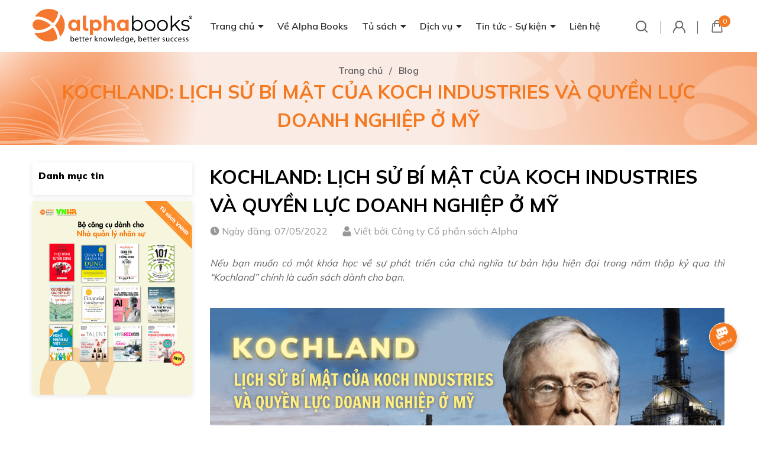

--- FILE ---
content_type: text/html; charset=utf-8
request_url: https://www.alphabooks.vn/kochland-lich-su-bi-mat-cua-koch-industries-va-quyen-luc-doanh-nghiep-o-my
body_size: 63366
content:
<!DOCTYPE html>
<html lang="vi">
	<head>
		<meta charset="UTF-8" />
		<meta name="theme-color" content="#f47920" /> 
		<meta http-equiv="Content-Security-Policy" content="block-all-mixed-content">
		<meta http-equiv="Content-Security-Policy" content="upgrade-insecure-requests">
		<link rel="canonical" href="https://www.alphabooks.vn/kochland-lich-su-bi-mat-cua-koch-industries-va-quyen-luc-doanh-nghiep-o-my"/>
		<link rel="alternate" href="https://www.alphabooks.vn" hreflang="vi" />
		<meta name='revisit-after' content='2 days' />
		<link rel="preconnect" href="https://www.alphabooks.vn">
		<link rel="preconnect" href="//www.google-analytics.com/">
		<link rel="preconnect" href="//www.googletagmanager.com/">
		<link rel="preconnect" href="https://bizweb.dktcdn.net" crossorigin>
		<link rel="icon" href="//bizweb.dktcdn.net/100/197/269/themes/890698/assets/favicon.png?1768479276755" type="image/x-icon" /><link rel="apple-touch-icon" href="//bizweb.dktcdn.net/100/197/269/themes/890698/assets/favicon.png?1768479276755">
		<meta name="robots" content="noodp,index,follow" />
		<meta name="viewport" content="width=device-width, minimum-scale=1.0, maximum-scale=1.0, user-scalable=no">	
<meta name="description" content="Nếu bạn muốn có một khóa học về sự phát triển của chủ nghĩa tư bản hậu hiện đại trong năm thập kỷ qua thì “Kochland” chính là cuốn sách dành cho bạn.   “Kochland” quả thực là một nghiên cứu toàn diện về người đàn ông Charles Koch [phát âm là “coke”] và lịch sử đế chế Koch Industries (KI) cùng những bí mật lớn ẩn sau">
		<title>KOCHLAND: LỊCH SỬ BÍ MẬT CỦA KOCH INDUSTRIES VÀ QUYỀN LỰC DOANH NGHIỆP		</title>
		<meta name="keywords" content="KOCHLAND: LỊCH SỬ BÍ MẬT CỦA KOCH INDUSTRIES VÀ QUYỀN LỰC DOANH NGHIỆP Ở MỸ, Blog,  Alpha Books, www.alphabooks.vn"/>		
		

	<meta property="og:type" content="article">
	<meta property="og:title" content="KOCHLAND: LỊCH SỬ B&#205; MẬT CỦA KOCH INDUSTRIES V&#192; QUYỀN LỰC DOANH NGHIỆP Ở MỸ">
  	
	
		<meta property="og:image" content="https://bizweb.dktcdn.net/thumb/grande/100/197/269/articles/kochland-optimized.png?v=1651887798917">
		<meta property="og:image:secure_url" content="https://bizweb.dktcdn.net/thumb/grande/100/197/269/articles/kochland-optimized.png?v=1651887798917">
	

<meta property="og:description" content="Nếu bạn muốn có một khóa học về sự phát triển của chủ nghĩa tư bản hậu hiện đại trong năm thập kỷ qua thì “Kochland” chính là cuốn sách dành cho bạn.   “Kochland” quả thực là một nghiên cứu toàn diện về người đàn ông Charles Koch [phát âm là “coke”] và lịch sử đế chế Koch Industries (KI) cùng những bí mật lớn ẩn sau">
<meta property="og:url" content="https://www.alphabooks.vn/kochland-lich-su-bi-mat-cua-koch-industries-va-quyen-luc-doanh-nghiep-o-my">
<meta property="og:site_name" content="Alpha Books">		<link rel="preconnect" href="https://fonts.googleapis.com">
		<link rel="preconnect" href="https://fonts.gstatic.com" crossorigin>
		<link href="https://fonts.googleapis.com/css2?family=Mulish:wght@400;600;700;800;900&display=swap" rel="stylesheet">
		<link href="https://fonts.googleapis.com/css2?family=Bebas+Neue&display=swap" rel="stylesheet">
		<style>
			:root {
				--main-color: #f47920;
				--font-base: 'Mulish', sans-serif;
				--font-title: 'Mulish', sans-serif;
				--hover: #de6711;
				--text-color: #616161;
				--price: #fa3030;
				--hover: #de6711;
				--menu: #de6711;
				--bgcopoun: #ffeef2;
				--bgbestsale: #f8f8f8;
				--bgmailchip: #ffeef2;
			}
		</style>
<link href="//bizweb.dktcdn.net/100/197/269/themes/890698/assets/plugin-css.scss.css?1768479276755" rel="stylesheet" type="text/css" media="all" />
<link rel="preload" as='style' href="//bizweb.dktcdn.net/100/197/269/themes/890698/assets/swiper-style.scss.css?1768479276755">
<link href="//bizweb.dktcdn.net/100/197/269/themes/890698/assets/swiper-style.scss.css?1768479276755" rel="stylesheet" type="text/css" media="all" />

<link rel="preload" as='style' href="//bizweb.dktcdn.net/100/197/269/themes/890698/assets/main.scss.css?1768479276755">
<link rel="preload" as='style' href="//bizweb.dktcdn.net/100/197/269/themes/890698/assets/header.scss.css?1768479276755">

<link href="//bizweb.dktcdn.net/100/197/269/themes/890698/assets/main.scss.css?1768479276755" rel="stylesheet" type="text/css" media="all" />
<link href="//bizweb.dktcdn.net/100/197/269/themes/890698/assets/header.scss.css?1768479276755" rel="stylesheet" type="text/css" media="all" />


<link rel="preload" as='style' type="text/css" href="//bizweb.dktcdn.net/100/197/269/themes/890698/assets/blog_article_style.scss.css?1768479276755">
<link href="//bizweb.dktcdn.net/100/197/269/themes/890698/assets/blog_article_style.scss.css?1768479276755" rel="stylesheet" type="text/css" media="all" />
<link rel="preload" as='style' type="text/css" href="//bizweb.dktcdn.net/100/197/269/themes/890698/assets/sidebar_style.scss.css?1768479276755">
<link href="//bizweb.dktcdn.net/100/197/269/themes/890698/assets/sidebar_style.scss.css?1768479276755" rel="stylesheet" type="text/css" media="all" />	

		<script type="text/javascript">
			function addLoadEvent(e) { if (document.readyState === "complete") { e() } else { var t = window.onload; if (typeof window.onload != "function") { window.onload = e } else { window.onload = function () { if (t) { t() } e() } } } }
			/* Smart search Copyright (c) Microsoft Open Technologies, Inc. All rights reserved. See License.txt in the project root for license information.*/
			(function(a){function b(a){return a&&a.Object===Object?a:null}function c(a){for(var b=[],c=0,d=a.length;d>c;c++)b.push(a[c]);return b}function d(a){return function(){try{return a.apply(this,arguments)}catch(b){return Za.e=b,Za}}}function e(a){throw a}function f(a,b){if(_a&&b.stack&&"object"==typeof a&&null!==a&&a.stack&&-1===a.stack.indexOf(db)){for(var c=[],d=b;d;d=d.source)d.stack&&c.unshift(d.stack);c.unshift(a.stack);var e=c.join("\n"+db+"\n");a.stack=g(e)}}function g(a){for(var b=a.split("\n"),c=[],d=0,e=b.length;e>d;d++){var f=b[d];h(f)||i(f)||!f||c.push(f)}return c.join("\n")}function h(a){var b=k(a);if(!b)return!1;var c=b[0],d=b[1];return c===bb&&d>=cb&&Gg>=d}function i(a){return-1!==a.indexOf("(module.js:")||-1!==a.indexOf("(node.js:")}function j(){if(_a)try{throw new Error}catch(a){var b=a.stack.split("\n"),c=b[0].indexOf("@")>0?b[1]:b[2],d=k(c);if(!d)return;return bb=d[0],d[1]}}function k(a){var b=/at .+ \((.+):(\d+):(?:\d+)\)$/.exec(a);if(b)return[b[1],Number(b[2])];var c=/at ([^ ]+):(\d+):(?:\d+)$/.exec(a);if(c)return[c[1],Number(c[2])];var d=/.*@(.+):(\d+)$/.exec(a);return d?[d[1],Number(d[2])]:void 0}function l(b,c,d,e,f,g){var h=Sb(b),i=h.length,j=Sb(c),k=j.length;if(i!==k&&!e)return!1;for(var l,m=i;m--;)if(l=h[m],!(e?l in c:Pb.call(c,l)))return!1;for(var n=e;++m<i;){l=h[m];var o,p=b[l],q=c[l];if(!(o===a?d(p,q,e,f,g):o))return!1;n||(n="constructor"===l)}if(!n){var r=b.constructor,s=c.constructor;if(r!==s&&"constructor"in b&&"constructor"in c&&!("function"==typeof r&&r instanceof r&&"function"==typeof s&&s instanceof s))return!1}return!0}function m(a,b,c){switch(c){case sb:case tb:return+a===+b;case ub:return a.name===b.name&&a.message===b.message;case xb:return a!==+a?b!==+b:a===+b;case zb:case Bb:return a===b+""}return!1}function n(a){return!!a&&"object"==typeof a}function o(a){return"number"==typeof a&&a>-1&&a%1===0&&Rb>=a}function p(a){return n(a)&&o(a.length)&&!!Nb[Qb.call(a)]}function q(a,b){for(var c=-1,d=a.length;++c<d;)if(b(a[c],c,a))return!0;return!1}function r(b,c,d,e,f,g){var h=-1,i=b.length,j=c.length;if(i!==j&&!(e&&j>i))return!1;for(;++h<i;){var k,l=b[h],m=c[h];if(k!==a){if(k)continue;return!1}if(e){if(!q(c,function(a){return l===a||d(l,a,e,f,g)}))return!1}else if(l!==m&&!d(l,m,e,f,g))return!1}return!0}function s(a,b,c,d,e,f){var g=Ub(a),h=Ub(b),i=rb,j=rb;g||(i=Qb.call(a),i===qb?i=yb:i!==yb&&(g=p(a))),h||(j=Qb.call(b),j===qb&&(j=yb));var k=i===yb&&!Tb(a),n=j===yb&&!Tb(b),o=i===j;if(o&&!g&&!k)return m(a,b,i);if(!d){var q=k&&Pb.call(a,"__wrapped__"),s=n&&Pb.call(b,"__wrapped__");if(q||s)return c(q?a.value():a,s?b.value():b,d,e,f)}if(!o)return!1;e||(e=[]),f||(f=[]);for(var t=e.length;t--;)if(e[t]===a)return f[t]===b;e.push(a),f.push(b);var u=(g?r:l)(a,b,c,d,e,f);return e.pop(),f.pop(),u}function t(a,b,c,d,e){return a===b?!0:null==a||null==b||!ba(a)&&!n(b)?a!==a&&b!==b:s(a,b,t,c,d,e)}function u(a,b){for(var c=new Array(a),d=0;a>d;d++)c[d]=b();return c}function v(a,b){this.id=a,this.value=b}function w(a,b){this.scheduler=a,this.disposable=b,this.isDisposed=!1}function x(a,b){b.isDisposed||(b.isDisposed=!0,b.disposable.dispose())}function y(a){this._s=a,this.isDisposed=!1}function z(a){this._s=a}function A(a){this._s=a,this._l=a.length,this._i=0}function B(a){this._a=a}function C(a){this._a=a,this._l=G(a),this._i=0}function D(a){return"number"==typeof a&&Pa.isFinite(a)}function E(b){var c,d=b[kb];if(!d&&"string"==typeof b)return c=new z(b),c[kb]();if(!d&&b.length!==a)return c=new B(b),c[kb]();if(!d)throw new TypeError("Object is not iterable");return b[kb]()}function F(a){var b=+a;return 0===b?b:isNaN(b)?b:0>b?-1:1}function G(a){var b=+a.length;return isNaN(b)?0:0!==b&&D(b)?(b=F(b)*Math.floor(Math.abs(b)),0>=b?0:b>ld?ld:b):b}function H(a,b){return pc(a)||(a=wc),new nd(b,a)}function I(a,b){this.observer=a,this.parent=b}function J(a,b){return a.amb(b)}function K(){return!1}function L(){for(var a=arguments.length,b=new Array(a),c=0;a>c;c++)b[c]=arguments[c];return b}function K(){return!1}function L(){for(var a=arguments.length,b=new Array(a),c=0;a>c;c++)b[c]=arguments[c];return b}function K(){return!1}function M(){return[]}function K(){return!1}function M(){return[]}function L(){for(var a=arguments.length,b=new Array(a),c=0;a>c;c++)b[c]=arguments[c];return b}function N(a){return function(b){return a.subscribe(b)}}function O(a){return a.toArray()}function P(a){return a.length>0}function Q(a){return{"@@iterator":function(){return{next:function(){return{done:!1,value:a}}}}}}function Q(a){return{"@@iterator":function(){return{next:function(){return{done:!1,value:a}}}}}}function R(a,b,c){var d=ob(b,c,3);return a.map(function(b,c){var e=d(b,c,a);return Xa(e)&&(e=dd(e)),(nb(e)||mb(e))&&(e=md(e)),e}).concatAll()}function S(a,b,c){for(var d=0,e=a.length;e>d;d++)if(c(a[d],b))return d;return-1}function T(a){this.comparer=a,this.set=[]}function U(b,c){return function(d){for(var e=d,f=0;c>f;f++){var g=e[b[f]];if("undefined"==typeof g)return a;e=g}return e}}function V(a){if(0===a.length)throw new eb;return a[0]}function W(a,b,c,d){var e=ob(b,c,3);return new xg(function(b){return a.subscribe(new gf(b,a,e,d))},a)}function X(a){return a?Sc.isObservable(a)?a:Xa(a)?Sc.fromPromise(a):aa(a)||_(a)?qf.call(this,a):Ya(a)?$.call(this,a):nb(a)||mb(a)?Y.call(this,a):ba(a)?Z.call(this,a):a:a}function Y(a){return Sc.from(a).concatMap(function(a){return Sc.isObservable(a)||ba(a)?X.call(null,a):Qa.Observable.just(a)}).toArray()}function Z(b){function c(b,c){d[c]=a,f.push(b.map(function(a){d[c]=a}))}for(var d=new b.constructor,e=Object.keys(b),f=[],g=0,h=e.length;h>g;g++){var i=e[g],j=X.call(this,b[i]);j&&Sc.isObservable(j)?c(j,i):d[i]=b[i]}return Sc.forkJoin.apply(Sc,f).map(function(){return d})}function $(a){var b=this;return new xg(function(c){a.call(b,function(){var a=arguments[0],b=arguments[1];if(a)return c.onError(a);if(arguments.length>2){for(var d=[],e=1,f=arguments.length;f>e;e++)d.push(arguments[e]);b=d}c.onNext(b),c.onCompleted()})})}function _(a){return Ya(a.next)&&Ya(a["throw"])}function aa(a){var b=a.constructor;return b?"GeneratorFunction"===b.name||"GeneratorFunction"===b.displayName?!0:_(b.prototype):!1}function ba(a){return Object==a.constructor}function ca(a,b,c,d){var e=new Cg;return d.push(da(e,b,c)),a.apply(b,d),e.asObservable()}function da(a,b,c){return function(){for(var d=arguments.length,e=new Array(d),f=0;d>f;f++)e[f]=arguments[f];if(Ya(c)){if(e=$a(c).apply(b,e),e===Za)return a.onError(e.e);a.onNext(e)}else e.length<=1?a.onNext(e[0]):a.onNext(e);a.onCompleted()}}function ea(a,b,c,d){var e=new Cg;return d.push(fa(e,b,c)),a.apply(b,d),e.asObservable()}function fa(a,b,c){return function(){var d=arguments[0];if(d)return a.onError(d);for(var e=arguments.length,f=[],g=1;e>g;g++)f[g-1]=arguments[g];if(Ya(c)){var f=$a(c).apply(b,f);if(f===Za)return a.onError(f.e);a.onNext(f)}else f.length<=1?a.onNext(f[0]):a.onNext(f);a.onCompleted()}}function ga(a){return Pa.StaticNodeList?a instanceof Pa.StaticNodeList||a instanceof Pa.NodeList:"[object NodeList]"===Object.prototype.toString.call(a)}function ha(a,b,c){this._e=a,this._n=b,this._fn=c,this._e.addEventListener(this._n,this._fn,!1),this.isDisposed=!1}function ia(a,b,c){var d=new _b,e=Object.prototype.toString.call(a);if(ga(a)||"[object HTMLCollection]"===e)for(var f=0,g=a.length;g>f;f++)d.add(ia(a.item(f),b,c));else a&&d.add(new ha(a,b,c));return d}function ja(a,b,c){return new xg(function(d){function e(a,b){if(j[b]=a,g[b]=!0,h||(h=g.every(Sa))){if(f)return d.onError(f);var e=$a(c).apply(null,j);if(e===Za)return d.onError(e.e);d.onNext(e)}i&&j[1]&&d.onCompleted()}var f,g=[!1,!1],h=!1,i=!1,j=new Array(2);return new jc(a.subscribe(function(a){e(a,0)},function(a){j[1]?d.onError(a):f=a},function(){i=!0,j[1]&&d.onCompleted()}),b.subscribe(function(a){e(a,1)},function(a){d.onError(a)},function(){i=!0,e(!0,1)}))},a)}function O(a){return a.toArray()}function ka(a,b){return a.groupJoin(this,b,jd,function(a,b){return b})}function la(a){var b=this;return new xg(function(c){var d=new Bg,e=new _b,f=new lc(e);return c.onNext(Yb(d,f)),e.add(b.subscribe(function(a){d.onNext(a)},function(a){d.onError(a),c.onError(a)},function(){d.onCompleted(),c.onCompleted()})),Xa(a)&&(a=dd(a)),e.add(a.subscribe(function(a){d.onCompleted(),d=new Bg,c.onNext(Yb(d,f))},function(a){d.onError(a),c.onError(a)},function(){d.onCompleted(),c.onCompleted()})),f},b)}function ma(a){var b=this;return new xg(function(c){function d(){var b;try{b=a()}catch(f){return void c.onError(f)}Xa(b)&&(b=dd(b));var i=new hc;e.setDisposable(i),i.setDisposable(b.take(1).subscribe(Ra,function(a){h.onError(a),c.onError(a)},function(){h.onCompleted(),h=new Bg,c.onNext(Yb(h,g)),d()}))}var e=new ic,f=new _b(e),g=new lc(f),h=new Bg;return c.onNext(Yb(h,g)),f.add(b.subscribe(function(a){h.onNext(a)},function(a){h.onError(a),c.onError(a)},function(){h.onCompleted(),c.onCompleted()})),d(),g},b)}function na(a,b){return new Hf(a,b)}function L(){for(var a=arguments.length,b=new Array(a),c=0;a>c;c++)b[c]=arguments[c];return b}function oa(a){this.patterns=a}function pa(a,b){this.expression=a,this.selector=b}function qa(a){return function(b){a.onError(b)}}function ra(a,b){return function(){var c=$a(a.selector).apply(a,arguments);return c===Za?b.onError(c.e):void b.onNext(c)}}function sa(a,b,c){var d=a.get(b);if(!d){var e=new Pf(b,c);return a.set(b,e),e}return d}function ta(a,b,c){this.joinObserverArray=a,this.onNext=b,this.onCompleted=c,this.joinObservers=new Of;for(var d=0,e=this.joinObserverArray.length;e>d;d++){var f=this.joinObserverArray[d];this.joinObservers.set(f,f)}}function ua(a,b){return new Qf(a,b)}function va(a,b,c){return new xg(function(d){var e=a,f=oc(b);return c.scheduleRecursiveFuture(0,e,function(a,b){if(f>0){var g=c.now();e=new Date(e.getTime()+f),e.getTime()<=g&&(e=new Date(g+f))}d.onNext(a),b(a+1,new Date(e))})})}function wa(a,b,c){return a===b?new xg(function(a){return c.schedulePeriodic(0,b,function(b){return a.onNext(b),b+1})}):gd(function(){return va(new Date(c.now()+a),b,c)})}function xa(a,b,c){return new xg(function(d){var e,f=!1,g=new ic,h=null,i=[],j=!1;return e=a.materialize().timestamp(c).subscribe(function(a){var e,k;"E"===a.value.kind?(i=[],i.push(a),h=a.value.error,k=!j):(i.push({value:a.value,timestamp:a.timestamp+b}),k=!f,f=!0),k&&(null!==h?d.onError(h):(e=new hc,g.setDisposable(e),e.setDisposable(c.scheduleRecursiveFuture(null,b,function(a,b){var e,g,k,l;if(null===h){j=!0;do k=null,i.length>0&&i[0].timestamp-c.now()<=0&&(k=i.shift().value),null!==k&&k.accept(d);while(null!==k);l=!1,g=0,i.length>0?(l=!0,g=Math.max(0,i[0].timestamp-c.now())):f=!1,e=h,j=!1,null!==e?d.onError(e):l&&b(null,g)}}))))}),new jc(e,g)},a)}function ya(a,b,c){return gd(function(){return xa(a,b-c.now(),c)})}function za(a,b,c){var d,e;return Ya(b)?e=b:(d=b,e=c),new xg(function(b){function c(){i.setDisposable(a.subscribe(function(a){var c=$a(e)(a);if(c===Za)return b.onError(c.e);var d=new hc;g.add(d),d.setDisposable(c.subscribe(function(){b.onNext(a),g.remove(d),f()},function(a){b.onError(a)},function(){b.onNext(a),g.remove(d),f()}))},function(a){b.onError(a)},function(){h=!0,i.dispose(),f()}))}function f(){h&&0===g.length&&b.onCompleted()}var g=new _b,h=!1,i=new ic;return d?i.setDisposable(d.subscribe(c,function(a){b.onError(a)},c)):c(),new jc(i,g)},a)}function Aa(a,b){return new xg(function(c){var d,e=!1,f=new ic,g=0,h=a.subscribe(function(a){var h=$a(b)(a);if(h===Za)return c.onError(h.e);Xa(h)&&(h=dd(h)),e=!0,d=a,g++;var i=g,j=new hc;f.setDisposable(j),j.setDisposable(h.subscribe(function(){e&&g===i&&c.onNext(d),e=!1,j.dispose()},function(a){c.onError(a)},function(){e&&g===i&&c.onNext(d),e=!1,j.dispose()}))},function(a){f.dispose(),c.onError(a),e=!1,g++},function(){f.dispose(),e&&c.onNext(d),c.onCompleted(),e=!1,g++});return new jc(h,f)},a)}function O(a){return a.toArray()}function O(a){return a.toArray()}function Ba(a,b,c,d){return Ya(b)&&(d=c,c=b,b=sd()),Sc.isObservable(d)||(d=yd(new _f)),new xg(function(e){function f(a){function b(){return l=c===k}var c=k,f=new hc;i.setDisposable(f),f.setDisposable(a.subscribe(function(){b()&&h.setDisposable(d.subscribe(e)),f.dispose()},function(a){b()&&e.onError(a)},function(){b()&&h.setDisposable(d.subscribe(e))}))}function g(){var a=!l;return a&&k++,a}var h=new ic,i=new ic,j=new hc;h.setDisposable(j);var k=0,l=!1;return f(b),j.setDisposable(a.subscribe(function(a){if(g()){e.onNext(a);var b=$a(c)(a);if(b===Za)return e.onError(b.e);f(Xa(b)?dd(b):b)}},function(a){g()&&e.onError(a)},function(){g()&&e.onCompleted()})),new jc(h,i)},a)}function Ca(a,b,c,d){return pc(c)&&(d=c,c=yd(new _f)),c instanceof Error&&(c=yd(c)),pc(d)||(d=Bc),Sc.isObservable(c)||(c=yd(new _f)),new xg(function(e){function f(){var a=g;k.setDisposable(d.scheduleFuture(null,b,function(){j=g===a,j&&(Xa(c)&&(c=dd(c)),i.setDisposable(c.subscribe(e)))}))}var g=0,h=new hc,i=new ic,j=!1,k=new ic;return i.setDisposable(h),f(),h.setDisposable(a.subscribe(function(a){j||(g++,e.onNext(a),f())},function(a){j||(g++,e.onError(a))},function(){j||(g++,e.onCompleted())})),new jc(i,k)},a)}function Da(a){return{"@@transducer/init":function(){return a},"@@transducer/step":function(a,b){return a.onNext(b)},"@@transducer/result":function(a){return a.onCompleted()}}}function Ea(a){this.predicate=a}function Fa(a){this.predicate=a}function Ga(a,b){var c=this;this.scheduler=a,this.messages=b,this.subscriptions=[],this.observers=[];for(var d=0,e=this.messages.length;e>d;d++){var f=this.messages[d],g=f.value;!function(b){a.scheduleAbsolute(null,f.time,function(){for(var a=c.observers.slice(0),d=0,e=a.length;e>d;d++)b.accept(a[d]);return dc})}(g)}}var Ha={"function":!0,object:!0},Ia=Ha[typeof exports]&&exports&&!exports.nodeType?exports:null,Ja=Ha[typeof module]&&module&&!module.nodeType?module:null,Ka=b(Ia&&Ja&&"object"==typeof global&&global),La=b(Ha[typeof self]&&self),Ma=b(Ha[typeof window]&&window),Na=Ja&&Ja.exports===Ia?Ia:null,Oa=b(Ha[typeof this]&&this),Pa=Ka||Ma!==(Oa&&Oa.window)&&Ma||La||Oa||Function("return this")(),Qa={internals:{},config:{Promise:Pa.Promise},helpers:{}},Ra=Qa.helpers.noop=function(){},Sa=Qa.helpers.identity=function(a){return a},Ta=Qa.helpers.defaultNow=Date.now,Ua=Qa.helpers.defaultComparer=function(a,b){return Vb(a,b)},Va=Qa.helpers.defaultSubComparer=function(a,b){return a>b?1:b>a?-1:0},Wa=(Qa.helpers.defaultKeySerializer=function(a){return a.toString()},Qa.helpers.defaultError=function(a){throw a}),Xa=Qa.helpers.isPromise=function(a){return!!a&&"function"!=typeof a.subscribe&&"function"==typeof a.then},Ya=Qa.helpers.isFunction=function(){var a=function(a){return"function"==typeof a||!1};return a(/x/)&&(a=function(a){return"function"==typeof a&&"[object Function]"==toString.call(a)}),a}(),Za={e:{}},$a=Qa.internals.tryCatch=function(a){if(!Ya(a))throw new TypeError("fn must be a function");return d(a)};Qa.config.longStackSupport=!1;var _a=!1,ab=$a(function(){throw new Error})();_a=!!ab.e&&!!ab.e.stack;var bb,cb=j(),db="From previous event:",eb=Qa.EmptyError=function(){this.message="Sequence contains no elements.",Error.call(this)};eb.prototype=Object.create(Error.prototype),eb.prototype.name="EmptyError";var fb=Qa.ObjectDisposedError=function(){this.message="Object has been disposed",Error.call(this)};fb.prototype=Object.create(Error.prototype),fb.prototype.name="ObjectDisposedError";var gb=Qa.ArgumentOutOfRangeError=function(){this.message="Argument out of range",Error.call(this)};gb.prototype=Object.create(Error.prototype),gb.prototype.name="ArgumentOutOfRangeError";var hb=Qa.NotSupportedError=function(a){this.message=a||"This operation is not supported",Error.call(this)};hb.prototype=Object.create(Error.prototype),hb.prototype.name="NotSupportedError";var ib=Qa.NotImplementedError=function(a){this.message=a||"This operation is not implemented",Error.call(this)};ib.prototype=Object.create(Error.prototype),ib.prototype.name="NotImplementedError";var jb=Qa.helpers.notImplemented=function(){throw new ib},kb=(Qa.helpers.notSupported=function(){throw new hb},"function"==typeof Symbol&&Symbol.iterator||"_es6shim_iterator_");Pa.Set&&"function"==typeof(new Pa.Set)["@@iterator"]&&(kb="@@iterator");var lb=Qa.doneEnumerator={done:!0,value:a},mb=Qa.helpers.isIterable=function(b){return b&&b[kb]!==a},nb=Qa.helpers.isArrayLike=function(b){return b&&b.length!==a};Qa.helpers.iterator=kb;var ob=Qa.internals.bindCallback=function(a,b,c){if("undefined"==typeof b)return a;switch(c){case 0:return function(){return a.call(b)};case 1:return function(c){return a.call(b,c)};case 2:return function(c,d){return a.call(b,c,d)};case 3:return function(c,d,e){return a.call(b,c,d,e)}}return function(){return a.apply(b,arguments)}},pb=["toString","toLocaleString","valueOf","hasOwnProperty","isPrototypeOf","propertyIsEnumerable","constructor"],qb=(pb.length,"[object Arguments]"),rb="[object Array]",sb="[object Boolean]",tb="[object Date]",ub="[object Error]",vb="[object Function]",wb="[object Map]",xb="[object Number]",yb="[object Object]",zb="[object RegExp]",Ab="[object Set]",Bb="[object String]",Cb="[object WeakMap]",Db="[object ArrayBuffer]",Eb="[object Float32Array]",Fb="[object Float64Array]",Gb="[object Int8Array]",Hb="[object Int16Array]",Ib="[object Int32Array]",Jb="[object Uint8Array]",Kb="[object Uint8ClampedArray]",Lb="[object Uint16Array]",Mb="[object Uint32Array]",Nb={};Nb[Eb]=Nb[Fb]=Nb[Gb]=Nb[Hb]=Nb[Ib]=Nb[Jb]=Nb[Kb]=Nb[Lb]=Nb[Mb]=!0,Nb[qb]=Nb[rb]=Nb[Db]=Nb[sb]=Nb[tb]=Nb[ub]=Nb[vb]=Nb[wb]=Nb[xb]=Nb[yb]=Nb[zb]=Nb[Ab]=Nb[Bb]=Nb[Cb]=!1;var Ob=Object.prototype,Pb=Ob.hasOwnProperty,Qb=Ob.toString,Rb=Math.pow(2,53)-1,Sb=Object.keys||function(){var a=Object.prototype.hasOwnProperty,b=!{toString:null}.propertyIsEnumerable("toString"),c=["toString","toLocaleString","valueOf","hasOwnProperty","isPrototypeOf","propertyIsEnumerable","constructor"],d=c.length;return function(e){if("object"!=typeof e&&("function"!=typeof e||null===e))throw new TypeError("Object.keys called on non-object");var f,g,h=[];for(f in e)a.call(e,f)&&h.push(f);if(b)for(g=0;d>g;g++)a.call(e,c[g])&&h.push(c[g]);return h}}(),ba=Qa.internals.isObject=function(a){var b=typeof a;return!!a&&("object"===b||"function"===b)},Tb=function(){try{Object({toString:0}+"")}catch(a){return function(){return!1}}return function(a){return"function"!=typeof a.toString&&"string"==typeof(a+"")}}(),Ub=Array.isArray||function(a){return n(a)&&o(a.length)&&Qb.call(a)===rb},Vb=Qa.internals.isEqual=function(a,b){return t(a,b)},Wb=({}.hasOwnProperty,Array.prototype.slice,Qa.internals.inherits=function(a,b){function c(){this.constructor=a}c.prototype=b.prototype,a.prototype=new c}),Xb=Qa.internals.addProperties=function(a){for(var b=[],c=1,d=arguments.length;d>c;c++)b.push(arguments[c]);for(var e=0,f=b.length;f>e;e++){var g=b[e];for(var h in g)a[h]=g[h]}},Yb=Qa.internals.addRef=function(a,b){return new xg(function(c){return new jc(b.getDisposable(),a.subscribe(c))})};v.prototype.compareTo=function(a){var b=this.value.compareTo(a.value);return 0===b&&(b=this.id-a.id),b};var Zb=Qa.internals.PriorityQueue=function(a){this.items=new Array(a),this.length=0},$b=Zb.prototype;$b.isHigherPriority=function(a,b){return this.items[a].compareTo(this.items[b])<0},$b.percolate=function(a){if(!(a>=this.length||0>a)){var b=a-1>>1;if(!(0>b||b===a)&&this.isHigherPriority(a,b)){var c=this.items[a];this.items[a]=this.items[b],this.items[b]=c,this.percolate(b)}}},$b.heapify=function(a){if(+a||(a=0),!(a>=this.length||0>a)){var b=2*a+1,c=2*a+2,d=a;if(b<this.length&&this.isHigherPriority(b,d)&&(d=b),c<this.length&&this.isHigherPriority(c,d)&&(d=c),d!==a){var e=this.items[a];this.items[a]=this.items[d],this.items[d]=e,this.heapify(d)}}},$b.peek=function(){return this.items[0].value},$b.removeAt=function(b){this.items[b]=this.items[--this.length],this.items[this.length]=a,this.heapify()},$b.dequeue=function(){var a=this.peek();return this.removeAt(0),a},$b.enqueue=function(a){var b=this.length++;this.items[b]=new v(Zb.count++,a),this.percolate(b)},$b.remove=function(a){for(var b=0;b<this.length;b++)if(this.items[b].value===a)return this.removeAt(b),!0;return!1},Zb.count=0;var _b=Qa.CompositeDisposable=function(){var a,b,c=[];if(Array.isArray(arguments[0]))c=arguments[0];else for(b=arguments.length,c=new Array(b),a=0;b>a;a++)c[a]=arguments[a];this.disposables=c,this.isDisposed=!1,this.length=c.length},ac=_b.prototype;ac.add=function(a){this.isDisposed?a.dispose():(this.disposables.push(a),this.length++)},ac.remove=function(a){var b=!1;if(!this.isDisposed){var c=this.disposables.indexOf(a);-1!==c&&(b=!0,this.disposables.splice(c,1),this.length--,a.dispose())}return b},ac.dispose=function(){if(!this.isDisposed){this.isDisposed=!0;for(var a=this.disposables.length,b=new Array(a),c=0;a>c;c++)b[c]=this.disposables[c];for(this.disposables=[],this.length=0,c=0;a>c;c++)b[c].dispose()}};var bc=Qa.Disposable=function(a){this.isDisposed=!1,this.action=a||Ra};bc.prototype.dispose=function(){this.isDisposed||(this.action(),this.isDisposed=!0)};var cc=bc.create=function(a){return new bc(a)},dc=bc.empty={dispose:Ra},ec=bc.isDisposable=function(a){return a&&Ya(a.dispose)},fc=bc.checkDisposed=function(a){if(a.isDisposed)throw new fb},gc=bc._fixup=function(a){return ec(a)?a:dc},hc=Qa.SingleAssignmentDisposable=function(){this.isDisposed=!1,this.current=null};hc.prototype.getDisposable=function(){return this.current},hc.prototype.setDisposable=function(a){if(this.current)throw new Error("Disposable has already been assigned");var b=this.isDisposed;!b&&(this.current=a),b&&a&&a.dispose()},hc.prototype.dispose=function(){if(!this.isDisposed){this.isDisposed=!0;var a=this.current;this.current=null,a&&a.dispose()}};var ic=Qa.SerialDisposable=function(){this.isDisposed=!1,this.current=null};ic.prototype.getDisposable=function(){return this.current},ic.prototype.setDisposable=function(a){var b=this.isDisposed;if(!b){var c=this.current;this.current=a}c&&c.dispose(),b&&a&&a.dispose()},ic.prototype.dispose=function(){if(!this.isDisposed){this.isDisposed=!0;var a=this.current;this.current=null}a&&a.dispose()};var jc=Qa.BinaryDisposable=function(a,b){this._first=a,this._second=b,this.isDisposed=!1};jc.prototype.dispose=function(){if(!this.isDisposed){this.isDisposed=!0;var a=this._first;this._first=null,a&&a.dispose();var b=this._second;this._second=null,b&&b.dispose()}};var kc=Qa.NAryDisposable=function(a){this._disposables=a,this.isDisposed=!1};kc.prototype.dispose=function(){if(!this.isDisposed){this.isDisposed=!0;for(var a=0,b=this._disposables.length;b>a;a++)this._disposables[a].dispose();this._disposables.length=0}};var lc=Qa.RefCountDisposable=function(){function a(a){this.disposable=a,this.disposable.count++,this.isInnerDisposed=!1}function b(a){this.underlyingDisposable=a,this.isDisposed=!1,this.isPrimaryDisposed=!1,this.count=0}return a.prototype.dispose=function(){this.disposable.isDisposed||this.isInnerDisposed||(this.isInnerDisposed=!0,this.disposable.count--,0===this.disposable.count&&this.disposable.isPrimaryDisposed&&(this.disposable.isDisposed=!0,this.disposable.underlyingDisposable.dispose()))},b.prototype.dispose=function(){this.isDisposed||this.isPrimaryDisposed||(this.isPrimaryDisposed=!0,0===this.count&&(this.isDisposed=!0,this.underlyingDisposable.dispose()))},b.prototype.getDisposable=function(){return this.isDisposed?dc:new a(this)},b}();w.prototype.dispose=function(){this.scheduler.schedule(this,x)};var mc=Qa.internals.ScheduledItem=function(a,b,c,d,e){this.scheduler=a,this.state=b,this.action=c,this.dueTime=d,this.comparer=e||Va,this.disposable=new hc};mc.prototype.invoke=function(){this.disposable.setDisposable(this.invokeCore())},mc.prototype.compareTo=function(a){return this.comparer(this.dueTime,a.dueTime)},mc.prototype.isCancelled=function(){return this.disposable.isDisposed},mc.prototype.invokeCore=function(){return gc(this.action(this.scheduler,this.state))};var nc=Qa.Scheduler=function(){function a(){}a.isScheduler=function(b){return b instanceof a};var b=a.prototype;return b.schedule=function(a,b){throw new ib},b.scheduleFuture=function(b,c,d){var e=c;return e instanceof Date&&(e-=this.now()),e=a.normalize(e),0===e?this.schedule(b,d):this._scheduleFuture(b,e,d)},b._scheduleFuture=function(a,b,c){throw new ib},a.now=Ta,a.prototype.now=Ta,a.normalize=function(a){return 0>a&&(a=0),a},a}(),oc=nc.normalize,pc=nc.isScheduler;!function(a){function b(a,b){function c(b){function d(a,b){return g?f.remove(i):h=!0,e(b,c),dc}var g=!1,h=!1,i=a.schedule(b,d);h||(f.add(i),g=!0)}var d=b[0],e=b[1],f=new _b;return e(d,c),f}function c(a,b){function c(b,d){function g(a,b){return h?f.remove(j):i=!0,e(b,c),dc}var h=!1,i=!1,j=a.scheduleFuture(b,d,g);i||(f.add(j),h=!0)}var d=b[0],e=b[1],f=new _b;return e(d,c),f}a.scheduleRecursive=function(a,c){return this.schedule([a,c],b)},a.scheduleRecursiveFuture=function(a,b,d){return this.scheduleFuture([a,d],b,c)}}(nc.prototype),function(a){a.schedulePeriodic=function(a,b,c){if("undefined"==typeof Pa.setInterval)throw new hb;b=oc(b);var d=a,e=Pa.setInterval(function(){d=c(d)},b);return cc(function(){Pa.clearInterval(e)})}}(nc.prototype),function(a){a.catchError=a["catch"]=function(a){return new Cc(this,a)}}(nc.prototype);var qc,rc,sc=Qa.internals.SchedulePeriodicRecursive=function(){function a(a){return function(b,c){c(0,a._period);var d=$a(a._action)(a._state);d===Za&&(a._cancel.dispose(),e(d.e)),a._state=d}}function b(a,b,c,d){this._scheduler=a,this._state=b,this._period=c,this._action=d}return b.prototype.start=function(){var b=new hc;return this._cancel=b,b.setDisposable(this._scheduler.scheduleRecursiveFuture(0,this._period,a(this))),b},b}(),tc=function(a){function b(){a.call(this)}return Wb(b,a),b.prototype.schedule=function(a,b){return gc(b(this,a))},b}(nc),uc=nc.immediate=new tc,vc=function(a){function b(){for(;d.length>0;){var a=d.dequeue();!a.isCancelled()&&a.invoke()}}function c(){a.call(this)}var d;return Wb(c,a),c.prototype.schedule=function(a,c){var f=new mc(this,a,c,this.now());if(d)d.enqueue(f);else{d=new Zb(4),d.enqueue(f);var g=$a(b)();d=null,g===Za&&e(g.e)}return f.disposable},c.prototype.scheduleRequired=function(){return!d},c}(nc),wc=nc.currentThread=new vc,xc=function(){var a,b=Ra;if(Pa.setTimeout)a=Pa.setTimeout,b=Pa.clearTimeout;else{if(!Pa.WScript)throw new hb;a=function(a,b){Pa.WScript.Sleep(b),a()}}return{setTimeout:a,clearTimeout:b}}(),yc=xc.setTimeout,zc=xc.clearTimeout;!function(){function a(b){if(f)yc(function(){a(b)},0);else{var c=d[b];if(c){f=!0;var g=$a(c)();rc(b),f=!1,g===Za&&e(g.e)}}}function b(){if(!Pa.postMessage||Pa.importScripts)return!1;var a=!1,b=Pa.onmessage;return Pa.onmessage=function(){a=!0},Pa.postMessage("","*"),Pa.onmessage=b,a}var c=1,d={},f=!1;rc=function(a){delete d[a]};var g=new RegExp("^"+String(toString).replace(/[.*+?^${}()|[\]\\]/g,"\\$&").replace(/toString| for [^\]]+/g,".*?")+"$"),h="function"==typeof(h=Ka&&Na&&Ka.setImmediate)&&!g.test(h)&&h;if(Ya(h))qc=function(b){var e=c++;return d[e]=b,h(function(){a(e)}),e};else if("undefined"!=typeof process&&"[object process]"==={}.toString.call(process))qc=function(b){var e=c++;return d[e]=b,process.nextTick(function(){a(e)}),e};else if(b()){var i="ms.rx.schedule"+Math.random(),j=function(b){"string"==typeof b.data&&b.data.substring(0,i.length)===i&&a(b.data.substring(i.length))};Pa.addEventListener("message",j,!1),qc=function(a){var b=c++;return d[b]=a,Pa.postMessage(i+b,"*"),b}}else if(Pa.MessageChannel){var k=new Pa.MessageChannel;k.port1.onmessage=function(b){a(b.data)},qc=function(a){var b=c++;return d[b]=a,k.port2.postMessage(b),b}}else qc="document"in Pa&&"onreadystatechange"in Pa.document.createElement("script")?function(b){var e=Pa.document.createElement("script"),f=c++;return d[f]=b,e.onreadystatechange=function(){a(f),e.onreadystatechange=null,e.parentNode.removeChild(e),e=null},Pa.document.documentElement.appendChild(e),f}:function(b){var e=c++;return d[e]=b,yc(function(){a(e)},0),e}}();var Ac=function(a){function b(){a.call(this)}function c(a,b,c,d){return function(){a.setDisposable(bc._fixup(b(c,d)))}}function d(a){this._id=a,this.isDisposed=!1}function e(a){this._id=a,this.isDisposed=!1}function f(a,b,c){return function(){b(a,c)}}return Wb(b,a),d.prototype.dispose=function(){this.isDisposed||(this.isDisposed=!0,rc(this._id))},e.prototype.dispose=function(){this.isDisposed||(this.isDisposed=!0,zc(this._id))},b.prototype.schedule=function(a,b){var e=new hc,f=qc(c(e,b,this,a));return new jc(e,new d(f))},b.prototype._scheduleFuture=function(a,b,d){if(0===b)return this.schedule(a,d);var f=new hc,g=yc(c(f,d,this,a),b);return new jc(f,new e(g))},b.prototype.scheduleLongRunning=function(a,b){var c=cc(Ra);return qc(f(a,b,c)),c},b}(nc),Bc=nc["default"]=nc.async=new Ac,Cc=function(a){function b(b,c){this._scheduler=b,this._handler=c,this._recursiveOriginal=null,this._recursiveWrapper=null,a.call(this)}return Wb(b,a),b.prototype.schedule=function(a,b){return this._scheduler.schedule(a,this._wrap(b))},b.prototype._scheduleFuture=function(a,b,c){return this._scheduler.schedule(a,b,this._wrap(c))},b.prototype.now=function(){return this._scheduler.now()},b.prototype._clone=function(a){return new b(a,this._handler)},b.prototype._wrap=function(a){var b=this;return function(c,d){var f=$a(a)(b._getRecursiveWrapper(c),d);return f===Za?(b._handler(f.e)||e(f.e),dc):gc(f)}},b.prototype._getRecursiveWrapper=function(a){if(this._recursiveOriginal!==a){this._recursiveOriginal=a;var b=this._clone(a);b._recursiveOriginal=a,b._recursiveWrapper=b,this._recursiveWrapper=b}return this._recursiveWrapper},b.prototype.schedulePeriodic=function(a,b,c){var d=this,f=!1,g=new hc;return g.setDisposable(this._scheduler.schedulePeriodic(a,b,function(a){if(f)return null;var b=$a(c)(a);return b===Za?(f=!0,d._handler(b.e)||e(b.e),g.dispose(),null):b})),g},b}(nc),Dc=Qa.Notification=function(){function a(){}return a.prototype._accept=function(a,b,c){throw new ib},a.prototype._acceptObserver=function(a,b,c){throw new ib},a.prototype.accept=function(a,b,c){return a&&"object"==typeof a?this._acceptObserver(a):this._accept(a,b,c)},a.prototype.toObservable=function(a){var b=this;return pc(a)||(a=uc),new xg(function(c){return a.schedule(b,function(a,b){b._acceptObserver(c),"N"===b.kind&&c.onCompleted()})})},a}(),Ec=function(a){function b(a){this.value=a,this.kind="N"}return Wb(b,a),b.prototype._accept=function(a){return a(this.value)},b.prototype._acceptObserver=function(a){return a.onNext(this.value)},b.prototype.toString=function(){return"OnNext("+this.value+")"},b}(Dc),Fc=function(a){function b(a){this.error=a,this.kind="E"}return Wb(b,a),b.prototype._accept=function(a,b){return b(this.error)},b.prototype._acceptObserver=function(a){return a.onError(this.error)},b.prototype.toString=function(){return"OnError("+this.error+")"},b}(Dc),Gc=function(a){function b(){this.kind="C"}return Wb(b,a),b.prototype._accept=function(a,b,c){return c()},b.prototype._acceptObserver=function(a){return a.onCompleted()},b.prototype.toString=function(){return"OnCompleted()"},b}(Dc),Hc=Dc.createOnNext=function(a){return new Ec(a)},Ic=Dc.createOnError=function(a){return new Fc(a)},Jc=Dc.createOnCompleted=function(){return new Gc},Kc=Qa.Observer=function(){};Kc.prototype.toNotifier=function(){var a=this;return function(b){return b.accept(a)}},Kc.prototype.asObserver=function(){var a=this;return new Oc(function(b){a.onNext(b)},function(b){a.onError(b)},function(){a.onCompleted()})},Kc.prototype.checked=function(){return new Pc(this)};var Lc=Kc.create=function(a,b,c){return a||(a=Ra),b||(b=Wa),c||(c=Ra),new Oc(a,b,c)};Kc.fromNotifier=function(a,b){var c=ob(a,b,1);return new Oc(function(a){return c(Hc(a))},function(a){return c(Ic(a))},function(){return c(Jc())})},Kc.prototype.notifyOn=function(a){return new Rc(a,this)},Kc.prototype.makeSafe=function(a){return new AnonymousSafeObserver(this._onNext,this._onError,this._onCompleted,a)};var Mc,Nc=Qa.internals.AbstractObserver=function(a){function b(){this.isStopped=!1}return Wb(b,a),b.prototype.next=jb,b.prototype.error=jb,b.prototype.completed=jb,b.prototype.onNext=function(a){!this.isStopped&&this.next(a);
			},b.prototype.onError=function(a){this.isStopped||(this.isStopped=!0,this.error(a))},b.prototype.onCompleted=function(){this.isStopped||(this.isStopped=!0,this.completed())},b.prototype.dispose=function(){this.isStopped=!0},b.prototype.fail=function(a){return this.isStopped?!1:(this.isStopped=!0,this.error(a),!0)},b}(Kc),Oc=Qa.AnonymousObserver=function(a){function b(b,c,d){a.call(this),this._onNext=b,this._onError=c,this._onCompleted=d}return Wb(b,a),b.prototype.next=function(a){this._onNext(a)},b.prototype.error=function(a){this._onError(a)},b.prototype.completed=function(){this._onCompleted()},b}(Nc),Pc=function(a){function b(b){a.call(this),this._observer=b,this._state=0}Wb(b,a);var c=b.prototype;return c.onNext=function(a){this.checkAccess();var b=$a(this._observer.onNext).call(this._observer,a);this._state=0,b===Za&&e(b.e)},c.onError=function(a){this.checkAccess();var b=$a(this._observer.onError).call(this._observer,a);this._state=2,b===Za&&e(b.e)},c.onCompleted=function(){this.checkAccess();var a=$a(this._observer.onCompleted).call(this._observer);this._state=2,a===Za&&e(a.e)},c.checkAccess=function(){if(1===this._state)throw new Error("Re-entrancy detected");if(2===this._state)throw new Error("Observer completed");0===this._state&&(this._state=1)},b}(Kc),Qc=Qa.internals.ScheduledObserver=function(a){function b(b,c){a.call(this),this.scheduler=b,this.observer=c,this.isAcquired=!1,this.hasFaulted=!1,this.queue=[],this.disposable=new ic}function c(a,b){return function(){a.onNext(b)}}function d(a,b){return function(){a.onError(b)}}function f(a){return function(){a.onCompleted()}}function g(a,b){var c;if(!(a.queue.length>0))return void(a.isAcquired=!1);c=a.queue.shift();var d=$a(c)();return d===Za?(a.queue=[],a.hasFaulted=!0,e(d.e)):void b(a)}return Wb(b,a),b.prototype.next=function(a){this.queue.push(c(this.observer,a))},b.prototype.error=function(a){this.queue.push(d(this.observer,a))},b.prototype.completed=function(){this.queue.push(f(this.observer))},b.prototype.ensureActive=function(){var a=!1;!this.hasFaulted&&this.queue.length>0&&(a=!this.isAcquired,this.isAcquired=!0),a&&this.disposable.setDisposable(this.scheduler.scheduleRecursive(this,g))},b.prototype.dispose=function(){a.prototype.dispose.call(this),this.disposable.dispose()},b}(Nc),Rc=function(a){function b(b,c,d){a.call(this,b,c),this._cancel=d}return Wb(b,a),b.prototype.next=function(b){a.prototype.next.call(this,b),this.ensureActive()},b.prototype.error=function(b){a.prototype.error.call(this,b),this.ensureActive()},b.prototype.completed=function(){a.prototype.completed.call(this),this.ensureActive()},b.prototype.dispose=function(){a.prototype.dispose.call(this),this._cancel&&this._cancel.dispose(),this._cancel=null},b}(Qc),Sc=Qa.Observable=function(){function a(a,b){return function(c){var d=c.onError;return c.onError=function(b){f(b,a),d.call(c,b)},b.call(a,c)}}function b(){if(Qa.config.longStackSupport&&_a){var b=this._subscribe,c=$a(e)(new Error).e;this.stack=c.stack.substring(c.stack.indexOf("\n")+1),this._subscribe=a(this,b)}}return Mc=b.prototype,b.isObservable=function(a){return a&&Ya(a.subscribe)},Mc.subscribe=Mc.forEach=function(a,b,c){return this._subscribe("object"==typeof a?a:Lc(a,b,c))},Mc.subscribeOnNext=function(a,b){return this._subscribe(Lc("undefined"!=typeof b?function(c){a.call(b,c)}:a))},Mc.subscribeOnError=function(a,b){return this._subscribe(Lc(null,"undefined"!=typeof b?function(c){a.call(b,c)}:a))},Mc.subscribeOnCompleted=function(a,b){return this._subscribe(Lc(null,null,"undefined"!=typeof b?function(){a.call(b)}:a))},b}(),Tc=Qa.ObservableBase=function(a){function b(a){return a&&Ya(a.dispose)?a:Ya(a)?cc(a):dc}function c(a,c){var d=c[0],f=c[1],g=$a(f.subscribeCore).call(f,d);g!==Za||d.fail(Za.e)||e(Za.e),d.setDisposable(b(g))}function d(){a.call(this)}return Wb(d,a),d.prototype._subscribe=function(a){var b=new yg(a),d=[b,this];return wc.scheduleRequired()?wc.schedule(d,c):c(null,d),b},d.prototype.subscribeCore=jb,d}(Sc),Uc=Qa.FlatMapObservable=function(a){function b(b,c,d,e){this.resultSelector=Ya(d)?d:null,this.selector=ob(Ya(c)?c:function(){return c},e,3),this.source=b,a.call(this)}function c(a,b,c,d){this.i=0,this.selector=b,this.resultSelector=c,this.source=d,this.o=a,Nc.call(this)}return Wb(b,a),b.prototype.subscribeCore=function(a){return this.source.subscribe(new c(a,this.selector,this.resultSelector,this))},Wb(c,Nc),c.prototype._wrapResult=function(a,b,c){return this.resultSelector?a.map(function(a,d){return this.resultSelector(b,a,c,d)},this):a},c.prototype.next=function(a){var b=this.i++,c=$a(this.selector)(a,b,this.source);return c===Za?this.o.onError(c.e):(Xa(c)&&(c=dd(c)),(nb(c)||mb(c))&&(c=Sc.from(c)),void this.o.onNext(this._wrapResult(c,a,b)))},c.prototype.error=function(a){this.o.onError(a)},c.prototype.completed=function(){this.o.onCompleted()},b}(Tc),Vc=Qa.internals.Enumerable=function(){};y.prototype.dispose=function(){this.isDisposed||(this.isDisposed=!0,this._s.isDisposed=!0)};var Wc=function(a){function b(b){this.sources=b,a.call(this)}function c(a,b){if(!a.isDisposed){var c=$a(a.e.next).call(a.e);if(c===Za)return a.o.onError(c.e);if(c.done)return a.o.onCompleted();var e=c.value;Xa(e)&&(e=dd(e));var f=new hc;a.subscription.setDisposable(f),f.setDisposable(e.subscribe(new d(a,b)))}}function d(a,b){this._state=a,this._recurse=b,Nc.call(this)}return Wb(b,a),b.prototype.subscribeCore=function(a){var b=new ic,d={isDisposed:!1,o:a,subscription:b,e:this.sources[kb]()},e=wc.scheduleRecursive(d,c);return new kc([b,e,new y(d)])},Wb(d,Nc),d.prototype.next=function(a){this._state.o.onNext(a)},d.prototype.error=function(a){this._state.o.onError(a)},d.prototype.completed=function(){this._recurse(this._state)},b}(Tc);Vc.prototype.concat=function(){return new Wc(this)};var Xc=function(a){function b(b){this.sources=b,a.call(this)}function c(a,b){if(!a.isDisposed){var c=$a(a.e.next).call(a.e);if(c===Za)return a.o.onError(c.e);if(c.done)return null!==a.lastError?a.o.onError(a.lastError):a.o.onCompleted();var e=c.value;Xa(e)&&(e=dd(e));var f=new hc;a.subscription.setDisposable(f),f.setDisposable(e.subscribe(new d(a,b)))}}function d(a,b){this._state=a,this._recurse=b,Nc.call(this)}return Wb(b,a),b.prototype.subscribeCore=function(a){var b=new ic,d={isDisposed:!1,e:this.sources[kb](),subscription:b,lastError:null,o:a},e=wc.scheduleRecursive(d,c);return new kc([b,e,new y(d)])},Wb(d,Nc),d.prototype.next=function(a){this._state.o.onNext(a)},d.prototype.error=function(a){this._state.lastError=a,this._recurse(this._state)},d.prototype.completed=function(){this._state.o.onCompleted()},b}(Tc);Vc.prototype.catchError=function(){return new Xc(this)};var Yc=function(a){function b(a,b){this.v=a,this.c=null==b?-1:b}function c(a){this.v=a.v,this.l=a.c}return Wb(b,a),b.prototype[kb]=function(){return new c(this)},c.prototype.next=function(){return 0===this.l?lb:(this.l>0&&this.l--,{done:!1,value:this.v})},b}(Vc),Zc=Vc.repeat=function(a,b){return new Yc(a,b)},$c=function(a){function b(a,b,c){this.s=a,this.fn=b?ob(b,c,3):null}function c(a){this.i=-1,this.s=a.s,this.l=this.s.length,this.fn=a.fn}return Wb(b,a),b.prototype[kb]=function(){return new c(this)},c.prototype.next=function(){return++this.i<this.l?{done:!1,value:this.fn?this.fn(this.s[this.i],this.i,this.s):this.s[this.i]}:lb},b}(Vc),_c=Vc.of=function(a,b,c){return new $c(a,b,c)},ad=function(a){function b(b,c){this.source=b,this._s=c,a.call(this)}return Wb(b,a),b.prototype.subscribeCore=function(a){return this.source.subscribe(new Rc(this._s,a))},b}(Tc);Mc.observeOn=function(a){return new ad(this,a)};var bd=function(a){function b(b,c){this.source=b,this._s=c,a.call(this)}function c(a,b){var c=b[0],d=b[1],e=b[2];d.setDisposable(new w(a,c.subscribe(e)))}return Wb(b,a),b.prototype.subscribeCore=function(a){var b=new hc,d=new ic;return d.setDisposable(b),b.setDisposable(this._s.schedule([this.source,d,a],c)),d},b}(Tc);Mc.subscribeOn=function(a){return new bd(this,a)};var cd=function(a){function b(b,c){this._p=b,this._s=c,a.call(this)}function c(a,b){var c=b[0],d=b[1];c.onNext(d),c.onCompleted()}function d(a,b){var c=b[0],d=b[1];c.onError(d)}return Wb(b,a),b.prototype.subscribeCore=function(a){var b=new hc,e=this,f=this._p;return Ya(f)&&(f=$a(f)(),f===Za)?(a.onError(f.e),b):(f.then(function(d){b.setDisposable(e._s.schedule([a,d],c))},function(c){b.setDisposable(e._s.schedule([a,c],d))}),b)},b}(Tc),dd=Sc.fromPromise=function(a,b){return b||(b=Bc),new cd(a,b)};Mc.toPromise=function(a){if(a||(a=Qa.config.Promise),!a)throw new hb("Promise type not provided nor in Rx.config.Promise");var b=this;return new a(function(a,c){var d;b.subscribe(function(a){d=a},c,function(){a(d)})})};var ed=function(a){function b(b){this.source=b,a.call(this)}function c(a){this.o=a,this.a=[],Nc.call(this)}return Wb(b,a),b.prototype.subscribeCore=function(a){return this.source.subscribe(new c(a))},Wb(c,Nc),c.prototype.next=function(a){this.a.push(a)},c.prototype.error=function(a){this.o.onError(a)},c.prototype.completed=function(){this.o.onNext(this.a),this.o.onCompleted()},b}(Tc);Mc.toArray=function(){return new ed(this)},Sc.create=function(a,b){return new xg(a,b)};var fd=function(a){function b(b){this._f=b,a.call(this)}return Wb(b,a),b.prototype.subscribeCore=function(a){var b=$a(this._f)();return b===Za?yd(b.e).subscribe(a):(Xa(b)&&(b=dd(b)),b.subscribe(a))},b}(Tc),gd=Sc.defer=function(a){return new fd(a)},hd=function(a){function b(b){this.scheduler=b,a.call(this)}function c(a,b){this.observer=a,this.scheduler=b}function d(a,b){return b.onCompleted(),dc}return Wb(b,a),b.prototype.subscribeCore=function(a){var b=new c(a,this.scheduler);return b.run()},c.prototype.run=function(){var a=this.observer;return this.scheduler===uc?d(null,a):this.scheduler.schedule(a,d)},b}(Tc),id=new hd(uc),jd=Sc.empty=function(a){return pc(a)||(a=uc),a===uc?id:new hd(a)},kd=function(a){function b(b,c,d){this._iterable=b,this._fn=c,this._scheduler=d,a.call(this)}function c(a,b,c){return function(d,e){var f=$a(b.next).call(b);if(f===Za)return a.onError(f.e);if(f.done)return a.onCompleted();var g=f.value;return Ya(c)&&(g=$a(c)(g,d),g===Za)?a.onError(g.e):(a.onNext(g),void e(d+1))}}return Wb(b,a),b.prototype.subscribeCore=function(a){var b=Object(this._iterable),d=E(b);return this._scheduler.scheduleRecursive(0,c(a,d,this._fn))},b}(Tc),ld=Math.pow(2,53)-1;z.prototype[kb]=function(){return new A(this._s)},A.prototype[kb]=function(){return this},A.prototype.next=function(){return this._i<this._l?{done:!1,value:this._s.charAt(this._i++)}:lb},B.prototype[kb]=function(){return new C(this._a)},C.prototype[kb]=function(){return this},C.prototype.next=function(){return this._i<this._l?{done:!1,value:this._a[this._i++]}:lb};var md=Sc.from=function(a,b,c,d){if(null==a)throw new Error("iterable cannot be null.");if(b&&!Ya(b))throw new Error("mapFn when provided must be a function");if(b)var e=ob(b,c,2);return pc(d)||(d=wc),new kd(a,e,d)},nd=function(a){function b(b,c){this._args=b,this._scheduler=c,a.call(this)}function c(a,b){var c=b.length;return function(d,e){c>d?(a.onNext(b[d]),e(d+1)):a.onCompleted()}}return Wb(b,a),b.prototype.subscribeCore=function(a){return this._scheduler.scheduleRecursive(0,c(a,this._args))},b}(Tc),od=Sc.fromArray=function(a,b){return pc(b)||(b=wc),new nd(a,b)},pd=function(a){function b(b,c,d,e,f){this._initialState=b,this._cndFn=c,this._itrFn=d,this._resFn=e,this._s=f,a.call(this)}function c(a,b){if(a.first)a.first=!1;else if(a.newState=$a(a.self._itrFn)(a.newState),a.newState===Za)return a.o.onError(a.newState.e);var c=$a(a.self._cndFn)(a.newState);if(c===Za)return a.o.onError(c.e);if(c){var d=$a(a.self._resFn)(a.newState);if(d===Za)return a.o.onError(d.e);a.o.onNext(d),b(a)}else a.o.onCompleted()}return Wb(b,a),b.prototype.subscribeCore=function(a){var b={o:a,self:this,first:!0,newState:this._initialState};return this._s.scheduleRecursive(b,c)},b}(Tc);Sc.generate=function(a,b,c,d,e){return pc(e)||(e=wc),new pd(a,b,c,d,e)},Sc.of=function(){for(var a=arguments.length,b=new Array(a),c=0;a>c;c++)b[c]=arguments[c];return new nd(b,wc)},Sc.ofWithScheduler=function(a){for(var b=arguments.length,c=new Array(b-1),d=1;b>d;d++)c[d-1]=arguments[d];return new nd(c,a)},Sc.ofArrayChanges=function(a){if(!Array.isArray(a))throw new TypeError("Array.observe only accepts arrays.");if("function"!=typeof Array.observe&&"function"!=typeof Array.unobserve)throw new TypeError("Array.observe is not supported on your platform");return new xg(function(b){function c(a){for(var c=0,d=a.length;d>c;c++)b.onNext(a[c])}return Array.observe(a,c),function(){Array.unobserve(a,c)}})},Sc.ofObjectChanges=function(a){if(null==a)throw new TypeError("object must not be null or undefined.");if("function"!=typeof Object.observe&&"function"!=typeof Object.unobserve)throw new TypeError("Object.observe is not supported on your platform");return new xg(function(b){function c(a){for(var c=0,d=a.length;d>c;c++)b.onNext(a[c])}return Object.observe(a,c),function(){Object.unobserve(a,c)}})};var qd=function(a){function b(){a.call(this)}return Wb(b,a),b.prototype.subscribeCore=function(a){return dc},b}(Tc),rd=new qd,sd=Sc.never=function(){return rd},td=function(a){function b(b,c){this._o=b,this._keys=Object.keys(b),this._scheduler=c,a.call(this)}function c(a,b,c){return function(d,e){if(d<c.length){var f=c[d];a.onNext([f,b[f]]),e(d+1)}else a.onCompleted()}}return Wb(b,a),b.prototype.subscribeCore=function(a){return this._scheduler.scheduleRecursive(0,c(a,this._o,this._keys))},b}(Tc);Sc.pairs=function(a,b){return b||(b=wc),new td(a,b)};var ud=function(a){function b(b,c,d){this.start=b,this.rangeCount=c,this.scheduler=d,a.call(this)}function c(a,b,c){return function(d,e){b>d?(c.onNext(a+d),e(d+1)):c.onCompleted()}}return Wb(b,a),b.prototype.subscribeCore=function(a){return this.scheduler.scheduleRecursive(0,c(this.start,this.rangeCount,a))},b}(Tc);Sc.range=function(a,b,c){return pc(c)||(c=wc),new ud(a,b,c)};var vd=function(a){function b(b,c,d){this.value=b,this.repeatCount=null==c?-1:c,this.scheduler=d,a.call(this)}return Wb(b,a),b.prototype.subscribeCore=function(a){var b=new I(a,this);return b.run()},b}(Tc);I.prototype.run=function(){function a(a,d){return(-1===a||a>0)&&(b.onNext(c),a>0&&a--),0===a?b.onCompleted():void d(a)}var b=this.observer,c=this.parent.value;return this.parent.scheduler.scheduleRecursive(this.parent.repeatCount,a)},Sc.repeat=function(a,b,c){return pc(c)||(c=wc),new vd(a,b,c)};var wd=function(a){function b(b,c){this._value=b,this._scheduler=c,a.call(this)}function c(a,b){var c=b[0],d=b[1];return d.onNext(c),d.onCompleted(),dc}return Wb(b,a),b.prototype.subscribeCore=function(a){var b=[this._value,a];return this._scheduler===uc?c(null,b):this._scheduler.schedule(b,c)},b}(Tc),xd=(Sc["return"]=Sc.just=function(a,b){return pc(b)||(b=uc),new wd(a,b)},function(a){function b(b,c){this._error=b,this._scheduler=c,a.call(this)}function c(a,b){var c=b[0],d=b[1];return d.onError(c),dc}return Wb(b,a),b.prototype.subscribeCore=function(a){var b=[this._error,a];return this._scheduler===uc?c(null,b):this._scheduler.schedule(b,c)},b}(Tc)),yd=Sc["throw"]=function(a,b){return pc(b)||(b=uc),new xd(a,b)},zd=function(a){function b(b,c){this._resFn=b,this._obsFn=c,a.call(this)}return Wb(b,a),b.prototype.subscribeCore=function(a){var b=dc,c=$a(this._resFn)();if(c===Za)return new jc(yd(c.e).subscribe(a),b);c&&(b=c);var d=$a(this._obsFn)(c);return d===Za?new jc(yd(d.e).subscribe(a),b):new jc(d.subscribe(a),b)},b}(Tc);Sc.using=function(a,b){return new zd(a,b)},Mc.amb=function(a){var b=this;return new xg(function(c){function d(){f||(f=g,j.dispose())}function e(){f||(f=h,i.dispose())}var f,g="L",h="R",i=new hc,j=new hc;Xa(a)&&(a=dd(a));var k=Lc(function(a){d(),f===g&&c.onNext(a)},function(a){d(),f===g&&c.onError(a)},function(){d(),f===g&&c.onCompleted()}),l=Lc(function(a){e(),f===h&&c.onNext(a)},function(a){e(),f===h&&c.onError(a)},function(){e(),f===h&&c.onCompleted()});return i.setDisposable(b.subscribe(k)),j.setDisposable(a.subscribe(l)),new jc(i,j)})},Sc.amb=function(){var a,b=sd();if(Array.isArray(arguments[0]))a=arguments[0];else{var c=arguments.length;a=new Array(a);for(var d=0;c>d;d++)a[d]=arguments[d]}for(var d=0,c=a.length;c>d;d++)b=J(b,a[d]);return b};var Ad=function(a){function b(b,c){this.source=b,this._fn=c,a.call(this)}return Wb(b,a),b.prototype.subscribeCore=function(a){var b=new hc,c=new ic;return c.setDisposable(b),b.setDisposable(this.source.subscribe(new Bd(a,c,this._fn))),c},b}(Tc),Bd=function(a){function b(b,c,d){this._o=b,this._s=c,this._fn=d,a.call(this)}return Wb(b,a),b.prototype.next=function(a){this._o.onNext(a)},b.prototype.completed=function(){return this._o.onCompleted()},b.prototype.error=function(a){var b=$a(this._fn)(a);if(b===Za)return this._o.onError(b.e);Xa(b)&&(b=dd(b));var c=new hc;this._s.setDisposable(c),c.setDisposable(b.subscribe(this._o))},b}(Nc);Mc["catch"]=function(a){return Ya(a)?new Ad(this,a):Cd([this,a])};var Cd=Sc["catch"]=function(){var a;if(Array.isArray(arguments[0]))a=arguments[0];else{var b=arguments.length;a=new Array(b);for(var c=0;b>c;c++)a[c]=arguments[c]}return _c(a).catchError()};Mc.combineLatest=function(){for(var a=arguments.length,b=new Array(a),c=0;a>c;c++)b[c]=arguments[c];return Array.isArray(b[0])?b[0].unshift(this):b.unshift(this),Fd.apply(this,b)};var Dd=function(a){function b(b,c){this._params=b,this._cb=c,a.call(this)}return Wb(b,a),b.prototype.subscribeCore=function(a){for(var b=this._params.length,c=new Array(b),d={hasValue:u(b,K),hasValueAll:!1,isDone:u(b,K),values:new Array(b)},e=0;b>e;e++){var f=this._params[e],g=new hc;c[e]=g,Xa(f)&&(f=dd(f)),g.setDisposable(f.subscribe(new Ed(a,e,this._cb,d)))}return new kc(c)},b}(Tc),Ed=function(a){function b(b,c,d,e){this._o=b,this._i=c,this._cb=d,this._state=e,a.call(this)}function c(a){return function(b,c){return c!==a}}return Wb(b,a),b.prototype.next=function(a){if(this._state.values[this._i]=a,this._state.hasValue[this._i]=!0,this._state.hasValueAll||(this._state.hasValueAll=this._state.hasValue.every(Sa))){var b=$a(this._cb).apply(null,this._state.values);if(b===Za)return this._o.onError(b.e);this._o.onNext(b)}else this._state.isDone.filter(c(this._i)).every(Sa)&&this._o.onCompleted()},b.prototype.error=function(a){this._o.onError(a)},b.prototype.completed=function(){this._state.isDone[this._i]=!0,this._state.isDone.every(Sa)&&this._o.onCompleted()},b}(Nc),Fd=Sc.combineLatest=function(){for(var a=arguments.length,b=new Array(a),c=0;a>c;c++)b[c]=arguments[c];var d=Ya(b[a-1])?b.pop():L;return Array.isArray(b[0])&&(b=b[0]),new Dd(b,d)};Mc.concat=function(){for(var a=[],b=0,c=arguments.length;c>b;b++)a.push(arguments[b]);return a.unshift(this),Id.apply(null,a)};var Gd=function(a){function b(b,c){this._s=b,this._fn=c,a.call(this)}return Wb(b,a),b.prototype.next=function(a){this._s.o.onNext(a)},b.prototype.error=function(a){this._s.o.onError(a)},b.prototype.completed=function(){this._s.i++,this._fn(this._s)},b}(Nc),Hd=function(a){function b(b){this._sources=b,a.call(this)}function c(a,b){if(!a.disposable.isDisposed){if(a.i===a.sources.length)return a.o.onCompleted();var c=a.sources[a.i];Xa(c)&&(c=dd(c));var d=new hc;a.subscription.setDisposable(d),d.setDisposable(c.subscribe(new Gd(a,b)))}}return Wb(b,a),b.prototype.subscribeCore=function(a){var b=new ic,d=cc(Ra),e={o:a,i:0,subscription:b,disposable:d,sources:this._sources},f=uc.scheduleRecursive(e,c);return new kc([b,d,f])},b}(Tc),Id=Sc.concat=function(){var a;if(Array.isArray(arguments[0]))a=arguments[0];else{a=new Array(arguments.length);for(var b=0,c=arguments.length;c>b;b++)a[b]=arguments[b]}return new Hd(a)};Mc.concatAll=function(){return this.merge(1)};var Jd=function(a){function b(b,c){this.source=b,this.maxConcurrent=c,a.call(this)}return Wb(b,a),b.prototype.subscribeCore=function(a){var b=new _b;return b.add(this.source.subscribe(new Kd(a,this.maxConcurrent,b))),b},b}(Tc),Kd=function(a){function b(b,c,d){this.o=b,this.max=c,this.g=d,this.done=!1,this.q=[],this.activeCount=0,a.call(this)}function c(b,c){this.parent=b,this.sad=c,a.call(this)}return Wb(b,a),b.prototype.handleSubscribe=function(a){var b=new hc;this.g.add(b),Xa(a)&&(a=dd(a)),b.setDisposable(a.subscribe(new c(this,b)))},b.prototype.next=function(a){this.activeCount<this.max?(this.activeCount++,this.handleSubscribe(a)):this.q.push(a)},b.prototype.error=function(a){this.o.onError(a)},b.prototype.completed=function(){this.done=!0,0===this.activeCount&&this.o.onCompleted()},Wb(c,a),c.prototype.next=function(a){this.parent.o.onNext(a)},c.prototype.error=function(a){this.parent.o.onError(a)},c.prototype.completed=function(){this.parent.g.remove(this.sad),this.parent.q.length>0?this.parent.handleSubscribe(this.parent.q.shift()):(this.parent.activeCount--,this.parent.done&&0===this.parent.activeCount&&this.parent.o.onCompleted())},b}(Nc);Mc.merge=function(a){return"number"!=typeof a?Ld(this,a):new Jd(this,a)};var Ld=Sc.merge=function(){var a,b,c=[],d=arguments.length;if(arguments[0])if(pc(arguments[0]))for(a=arguments[0],b=1;d>b;b++)c.push(arguments[b]);else for(a=uc,b=0;d>b;b++)c.push(arguments[b]);else for(a=uc,b=1;d>b;b++)c.push(arguments[b]);return Array.isArray(c[0])&&(c=c[0]),H(a,c).mergeAll()},Md=function(a){function b(b){this.source=b,a.call(this)}return Wb(b,a),b.prototype.subscribeCore=function(a){var b=new _b,c=new hc;return b.add(c),c.setDisposable(this.source.subscribe(new Nd(a,b))),b},b}(Tc),Nd=function(a){function b(b,c){this.o=b,this.g=c,this.done=!1,a.call(this)}function c(b,c){this.parent=b,this.sad=c,a.call(this)}return Wb(b,a),b.prototype.next=function(a){var b=new hc;this.g.add(b),Xa(a)&&(a=dd(a)),b.setDisposable(a.subscribe(new c(this,b)))},b.prototype.error=function(a){this.o.onError(a)},b.prototype.completed=function(){this.done=!0,1===this.g.length&&this.o.onCompleted()},Wb(c,a),c.prototype.next=function(a){this.parent.o.onNext(a)},c.prototype.error=function(a){this.parent.o.onError(a)},c.prototype.completed=function(){this.parent.g.remove(this.sad),this.parent.done&&1===this.parent.g.length&&this.parent.o.onCompleted()},b}(Nc);Mc.mergeAll=function(){return new Md(this)};var Od=Qa.CompositeError=function(a){this.innerErrors=a,this.message="This contains multiple errors. Check the innerErrors",Error.call(this)};Od.prototype=Object.create(Error.prototype),Od.prototype.name="CompositeError";var Pd=function(a){function b(b){this.source=b,a.call(this)}return Wb(b,a),b.prototype.subscribeCore=function(a){var b=new _b,c=new hc,d={isStopped:!1,errors:[],o:a};return b.add(c),c.setDisposable(this.source.subscribe(new Qd(b,d))),b},b}(Tc),Qd=function(a){function b(b,c){this._group=b,this._state=c,a.call(this)}function c(a,b){0===b.length?a.onCompleted():1===b.length?a.onError(b[0]):a.onError(new Od(b))}function d(b,c,d){this._inner=b,this._group=c,this._state=d,a.call(this)}return Wb(b,a),b.prototype.next=function(a){var b=new hc;this._group.add(b),Xa(a)&&(a=dd(a)),b.setDisposable(a.subscribe(new d(b,this._group,this._state)))},b.prototype.error=function(a){this._state.errors.push(a),this._state.isStopped=!0,1===this._group.length&&c(this._state.o,this._state.errors)},b.prototype.completed=function(){this._state.isStopped=!0,1===this._group.length&&c(this._state.o,this._state.errors)},Wb(d,a),d.prototype.next=function(a){this._state.o.onNext(a)},d.prototype.error=function(a){this._state.errors.push(a),this._group.remove(this._inner),this._state.isStopped&&1===this._group.length&&c(this._state.o,this._state.errors)},d.prototype.completed=function(){this._group.remove(this._inner),this._state.isStopped&&1===this._group.length&&c(this._state.o,this._state.errors)},b}(Nc);Sc.mergeDelayError=function(){var a;if(Array.isArray(arguments[0]))a=arguments[0];else{var b=arguments.length;a=new Array(b);for(var c=0;b>c;c++)a[c]=arguments[c]}var d=H(null,a);return new Pd(d)},Mc.onErrorResumeNext=function(a){if(!a)throw new Error("Second observable is required");return Td([this,a])};var Rd=function(a){function b(b){this.sources=b,a.call(this)}function c(a,b){if(a.pos<a.sources.length){var c=a.sources[a.pos++];Xa(c)&&(c=dd(c));var d=new hc;a.subscription.setDisposable(d),d.setDisposable(c.subscribe(new Sd(a,b)))}else a.o.onCompleted()}return Wb(b,a),b.prototype.subscribeCore=function(a){var b=new ic,d={pos:0,subscription:b,o:a,sources:this.sources},e=uc.scheduleRecursive(d,c);return new jc(b,e)},b}(Tc),Sd=function(a){function b(b,c){this._state=b,this._recurse=c,a.call(this)}return Wb(b,a),b.prototype.next=function(a){this._state.o.onNext(a)},b.prototype.error=function(){this._recurse(this._state)},b.prototype.completed=function(){this._recurse(this._state)},b}(Nc),Td=Sc.onErrorResumeNext=function(){var a=[];if(Array.isArray(arguments[0]))a=arguments[0];else{var b=arguments.length;a=new Array(b);for(var c=0;b>c;c++)a[c]=arguments[c]}return new Rd(a)},Ud=function(a){function b(b,c){this._s=b,this._o=Xa(c)?dd(c):c,this._open=!1,a.call(this)}return Wb(b,a),b.prototype.subscribeCore=function(a){var b=new hc;b.setDisposable(this._s.subscribe(new Vd(a,this))),Xa(this._o)&&(this._o=dd(this._o));var c=new hc;return c.setDisposable(this._o.subscribe(new Wd(a,this,c))),new jc(b,c)},b}(Tc),Vd=function(a){function b(b,c){this._o=b,this._p=c,a.call(this)}return Wb(b,a),b.prototype.next=function(a){this._p._open&&this._o.onNext(a)},b.prototype.error=function(a){this._o.onError(a)},b.prototype.onCompleted=function(){this._p._open&&this._o.onCompleted()},b}(Nc),Wd=function(a){function b(b,c,d){this._o=b,this._p=c,this._r=d,a.call(this)}return Wb(b,a),b.prototype.next=function(){this._p._open=!0,this._r.dispose()},b.prototype.error=function(a){this._o.onError(a)},b.prototype.onCompleted=function(){this._r.dispose()},b}(Nc);Mc.skipUntil=function(a){return new Ud(this,a)};var Xd=function(a){function b(b){this.source=b,a.call(this)}function c(a,b){this.o=a,this.inner=b,this.stopped=!1,this.latest=0,this.hasLatest=!1,Nc.call(this)}function d(a,b){this.parent=a,this.id=b,Nc.call(this)}return Wb(b,a),b.prototype.subscribeCore=function(a){var b=new ic,d=this.source.subscribe(new c(a,b));return new jc(d,b)},Wb(c,Nc),c.prototype.next=function(a){var b=new hc,c=++this.latest;this.hasLatest=!0,this.inner.setDisposable(b),Xa(a)&&(a=dd(a)),b.setDisposable(a.subscribe(new d(this,c)))},c.prototype.error=function(a){this.o.onError(a)},c.prototype.completed=function(){this.stopped=!0,!this.hasLatest&&this.o.onCompleted()},Wb(d,Nc),d.prototype.next=function(a){this.parent.latest===this.id&&this.parent.o.onNext(a)},d.prototype.error=function(a){this.parent.latest===this.id&&this.parent.o.onError(a)},d.prototype.completed=function(){this.parent.latest===this.id&&(this.parent.hasLatest=!1,this.parent.stopped&&this.parent.o.onCompleted())},b}(Tc);Mc["switch"]=Mc.switchLatest=function(){return new Xd(this)};var Yd=function(a){function b(b,c){this.source=b,this.other=Xa(c)?dd(c):c,a.call(this)}return Wb(b,a),b.prototype.subscribeCore=function(a){return new jc(this.source.subscribe(a),this.other.subscribe(new Zd(a)))},b}(Tc),Zd=function(a){function b(b){this._o=b,a.call(this)}return Wb(b,a),b.prototype.next=function(){this._o.onCompleted()},b.prototype.error=function(a){this._o.onError(a)},b.prototype.onCompleted=Ra,b}(Nc);Mc.takeUntil=function(a){return new Yd(this,a)};var $d=function(a){function b(b,c,d){this._s=b,this._ss=c,this._cb=d,a.call(this)}return Wb(b,a),b.prototype.subscribeCore=function(a){for(var b=this._ss.length,c={hasValue:u(b,K),hasValueAll:!1,values:new Array(b)},d=this._ss.length,e=new Array(d+1),f=0;d>f;f++){var g=this._ss[f],h=new hc;Xa(g)&&(g=dd(g)),h.setDisposable(g.subscribe(new _d(a,f,c))),e[f]=h}var i=new hc;return i.setDisposable(this._s.subscribe(new ae(a,this._cb,c))),e[d]=i,new kc(e)},b}(Tc),_d=function(a){function b(b,c,d){this._o=b,this._i=c,this._state=d,a.call(this)}return Wb(b,a),b.prototype.next=function(a){this._state.values[this._i]=a,this._state.hasValue[this._i]=!0,this._state.hasValueAll=this._state.hasValue.every(Sa)},b.prototype.error=function(a){this._o.onError(a)},b.prototype.completed=Ra,b}(Nc),ae=function(a){function b(b,c,d){this._o=b,this._cb=c,this._state=d,a.call(this)}return Wb(b,a),b.prototype.next=function(a){var b=[a].concat(this._state.values);if(this._state.hasValueAll){var c=$a(this._cb).apply(null,b);return c===Za?this._o.onError(c.e):void this._o.onNext(c)}},b.prototype.error=function(a){this._o.onError(a)},b.prototype.completed=function(){this._o.onCompleted()},b}(Nc);Mc.withLatestFrom=function(){if(0===arguments.length)throw new Error("invalid arguments");for(var a=arguments.length,b=new Array(a),c=0;a>c;c++)b[c]=arguments[c];var d=Ya(b[a-1])?b.pop():L;return Array.isArray(b[0])&&(b=b[0]),new $d(this,b,d)};var be=function(a){function b(b,c){this._s=b,this._cb=c,a.call(this)}return Wb(b,a),b.prototype.subscribeCore=function(a){for(var b=this._s.length,c=new Array(b),d=u(b,K),e=u(b,M),f=0;b>f;f++){var g=this._s[f],h=new hc;c[f]=h,Xa(g)&&(g=dd(g)),h.setDisposable(g.subscribe(new ce(a,f,this,e,d)))}return new kc(c)},b}(Tc),ce=function(a){function b(b,c,d,e,f){this._o=b,this._i=c,this._p=d,this._q=e,this._d=f,a.call(this)}function c(a){return a.length>0}function d(a){return a.shift()}function e(a){return function(b,c){return c!==a}}return Wb(b,a),b.prototype.next=function(a){if(this._q[this._i].push(a),this._q.every(c)){var b=this._q.map(d),f=$a(this._p._cb).apply(null,b);if(f===Za)return this._o.onError(f.e);this._o.onNext(f)}else this._d.filter(e(this._i)).every(Sa)&&this._o.onCompleted()},b.prototype.error=function(a){this._o.onError(a)},b.prototype.completed=function(){this._d[this._i]=!0,this._d.every(Sa)&&this._o.onCompleted()},b}(Nc);Mc.zip=function(){if(0===arguments.length)throw new Error("invalid arguments");for(var a=arguments.length,b=new Array(a),c=0;a>c;c++)b[c]=arguments[c];var d=Ya(b[a-1])?b.pop():L;Array.isArray(b[0])&&(b=b[0]);var e=this;return b.unshift(e),new be(b,d)},Sc.zip=function(){for(var a=arguments.length,b=new Array(a),c=0;a>c;c++)b[c]=arguments[c];Array.isArray(b[0])&&(b=Ya(b[1])?b[0].concat(b[1]):b[0]);var d=b.shift();return d.zip.apply(d,b)};var de=function(a){function b(b,c){this.sources=b,this._cb=c,a.call(this)}return Wb(b,a),b.prototype.subscribeCore=function(a){for(var b=this.sources,c=b.length,d=new Array(c),e={q:u(c,M),done:u(c,K),cb:this._cb,o:a},f=0;c>f;f++)!function(a){var c=b[a],f=new hc;(nb(c)||mb(c))&&(c=md(c)),d[a]=f,f.setDisposable(c.subscribe(new ee(e,a)))}(f);return new kc(d)},b}(Tc),ee=function(a){function b(b,c){this._s=b,this._i=c,a.call(this)}function c(a){return a.length>0}function d(a){return a.shift()}function e(a){return function(b,c){return c!==a}}return Wb(b,a),b.prototype.next=function(a){if(this._s.q[this._i].push(a),this._s.q.every(c)){var b=this._s.q.map(d),f=$a(this._s.cb).apply(null,b);if(f===Za)return this._s.o.onError(f.e);this._s.o.onNext(f)}else this._s.done.filter(e(this._i)).every(Sa)&&this._s.o.onCompleted()},b.prototype.error=function(a){this._s.o.onError(a)},b.prototype.completed=function(){this._s.done[this._i]=!0,this._s.done.every(Sa)&&this._s.o.onCompleted()},b}(Nc);Mc.zipIterable=function(){if(0===arguments.length)throw new Error("invalid arguments");for(var a=arguments.length,b=new Array(a),c=0;a>c;c++)b[c]=arguments[c];var d=Ya(b[a-1])?b.pop():L,e=this;return b.unshift(e),new de(b,d)},Mc.asObservable=function(){return new xg(N(this),this)},Mc.bufferWithCount=Mc.bufferCount=function(a,b){return"number"!=typeof b&&(b=a),this.windowWithCount(a,b).flatMap(O).filter(P)};var fe=function(a){function b(b){this.source=b,a.call(this)}return Wb(b,a),b.prototype.subscribeCore=function(a){return this.source.subscribe(new ge(a))},b}(Tc),ge=function(a){function b(b){this._o=b,a.call(this)}return Wb(b,a),b.prototype.next=function(a){a.accept(this._o)},b.prototype.error=function(a){this._o.onError(a)},b.prototype.completed=function(){this._o.onCompleted()},b}(Nc);Mc.dematerialize=function(){return new fe(this)};var he=function(a){function b(b,c,d){this.source=b,this.keyFn=c,this.comparer=d,a.call(this)}return Wb(b,a),b.prototype.subscribeCore=function(a){
			return this.source.subscribe(new ie(a,this.keyFn,this.comparer))},b}(Tc),ie=function(a){function b(b,c,d){this.o=b,this.keyFn=c,this.comparer=d,this.hasCurrentKey=!1,this.currentKey=null,a.call(this)}return Wb(b,a),b.prototype.next=function(a){var b,c=a;return Ya(this.keyFn)&&(c=$a(this.keyFn)(a),c===Za)?this.o.onError(c.e):this.hasCurrentKey&&(b=$a(this.comparer)(this.currentKey,c),b===Za)?this.o.onError(b.e):void(this.hasCurrentKey&&b||(this.hasCurrentKey=!0,this.currentKey=c,this.o.onNext(a)))},b.prototype.error=function(a){this.o.onError(a)},b.prototype.completed=function(){this.o.onCompleted()},b}(Nc);Mc.distinctUntilChanged=function(a,b){return b||(b=Ua),new he(this,a,b)};var je=function(a){function b(b,c,d,e){this.source=b,this._oN=c,this._oE=d,this._oC=e,a.call(this)}function c(a,b){this.o=a,this.t=!b._oN||Ya(b._oN)?Lc(b._oN||Ra,b._oE||Ra,b._oC||Ra):b._oN,this.isStopped=!1,Nc.call(this)}return Wb(b,a),b.prototype.subscribeCore=function(a){return this.source.subscribe(new c(a,this))},Wb(c,Nc),c.prototype.next=function(a){var b=$a(this.t.onNext).call(this.t,a);b===Za&&this.o.onError(b.e),this.o.onNext(a)},c.prototype.error=function(a){var b=$a(this.t.onError).call(this.t,a);return b===Za?this.o.onError(b.e):void this.o.onError(a)},c.prototype.completed=function(){var a=$a(this.t.onCompleted).call(this.t);return a===Za?this.o.onError(a.e):void this.o.onCompleted()},b}(Tc);Mc["do"]=Mc.tap=Mc.doAction=function(a,b,c){return new je(this,a,b,c)},Mc.doOnNext=Mc.tapOnNext=function(a,b){return this.tap("undefined"!=typeof b?function(c){a.call(b,c)}:a)},Mc.doOnError=Mc.tapOnError=function(a,b){return this.tap(Ra,"undefined"!=typeof b?function(c){a.call(b,c)}:a)},Mc.doOnCompleted=Mc.tapOnCompleted=function(a,b){return this.tap(Ra,null,"undefined"!=typeof b?function(){a.call(b)}:a)};var ke=function(a){function b(b,c,d){this.source=b,this._fn=ob(c,d,0),a.call(this)}function c(a,b){this.isDisposed=!1,this._s=a,this._fn=b}return Wb(b,a),b.prototype.subscribeCore=function(a){var b=$a(this.source.subscribe).call(this.source,a);return b===Za&&(this._fn(),e(b.e)),new c(b,this._fn)},c.prototype.dispose=function(){if(!this.isDisposed){var a=$a(this._s.dispose).call(this._s);this._fn(),a===Za&&e(a.e)}},b}(Tc);Mc["finally"]=function(a,b){return new ke(this,a,b)};var le=function(a){function b(b){this.source=b,a.call(this)}function c(a){this.o=a,this.isStopped=!1}return Wb(b,a),b.prototype.subscribeCore=function(a){return this.source.subscribe(new c(a))},c.prototype.onNext=Ra,c.prototype.onError=function(a){this.isStopped||(this.isStopped=!0,this.o.onError(a))},c.prototype.onCompleted=function(){this.isStopped||(this.isStopped=!0,this.o.onCompleted())},c.prototype.dispose=function(){this.isStopped=!0},c.prototype.fail=function(a){return this.isStopped?!1:(this.isStopped=!0,this.observer.onError(a),!0)},b}(Tc);Mc.ignoreElements=function(){return new le(this)};var me=function(a){function b(b,c){this.source=b,a.call(this)}return Wb(b,a),b.prototype.subscribeCore=function(a){return this.source.subscribe(new ne(a))},b}(Tc),ne=function(a){function b(b){this._o=b,a.call(this)}return Wb(b,a),b.prototype.next=function(a){this._o.onNext(Hc(a))},b.prototype.error=function(a){this._o.onNext(Ic(a)),this._o.onCompleted()},b.prototype.completed=function(){this._o.onNext(Jc()),this._o.onCompleted()},b}(Nc);Mc.materialize=function(){return new me(this)},Mc.repeat=function(a){return Zc(this,a).concat()},Mc.retry=function(a){return Zc(this,a).catchError()};var oe=function(a){function b(a){return{isDisposed:!1,dispose:function(){this.isDisposed||(this.isDisposed=!0,a.isDisposed=!0)}}}function c(b,c){this.source=b,this._notifier=c,a.call(this)}return Wb(c,a),c.prototype.subscribeCore=function(a){var c,d=new Bg,e=new Bg,f=this._notifier(d),g=f.subscribe(e),h=this.source["@@iterator"](),i={isDisposed:!1},j=new ic,k=wc.scheduleRecursive(null,function(b,f){if(!i.isDisposed){var g=h.next();if(g.done)return void(c?a.onError(c):a.onCompleted());var k=g.value;Xa(k)&&(k=dd(k));var l=new hc,m=new hc;j.setDisposable(new jc(m,l)),l.setDisposable(k.subscribe(function(b){a.onNext(b)},function(b){m.setDisposable(e.subscribe(f,function(b){a.onError(b)},function(){a.onCompleted()})),d.onNext(b),l.dispose()},function(){a.onCompleted()}))}});return new kc([g,j,k,b(i)])},c}(Tc);Mc.retryWhen=function(a){return new oe(Q(this),a)};var pe=function(a){function b(a){return{isDisposed:!1,dispose:function(){this.isDisposed||(this.isDisposed=!0,a.isDisposed=!0)}}}function c(b,c){this.source=b,this._notifier=c,a.call(this)}return Wb(c,a),c.prototype.subscribeCore=function(a){var c,d=new Bg,e=new Bg,f=this._notifier(d),g=f.subscribe(e),h=this.source["@@iterator"](),i={isDisposed:!1},j=new ic,k=wc.scheduleRecursive(null,function(b,f){if(!i.isDisposed){var g=h.next();if(g.done)return void(c?a.onError(c):a.onCompleted());var k=g.value;Xa(k)&&(k=dd(k));var l=new hc,m=new hc;j.setDisposable(new jc(m,l)),l.setDisposable(k.subscribe(function(b){a.onNext(b)},function(b){a.onError(b)},function(){m.setDisposable(e.subscribe(f,function(b){a.onError(b)},function(){a.onCompleted()})),d.onNext(null),l.dispose()}))}});return new kc([g,j,k,b(i)])},c}(Tc);Mc.repeatWhen=function(a){return new pe(Q(this),a)};var qe=function(a){function b(b,c,d,e){this.source=b,this.accumulator=c,this.hasSeed=d,this.seed=e,a.call(this)}return Wb(b,a),b.prototype.subscribeCore=function(a){return this.source.subscribe(new re(a,this))},b}(Tc),re=function(a){function b(b,c){this._o=b,this._p=c,this._fn=c.accumulator,this._hs=c.hasSeed,this._s=c.seed,this._ha=!1,this._a=null,this._hv=!1,this._i=0,a.call(this)}return Wb(b,a),b.prototype.next=function(a){return!this._hv&&(this._hv=!0),this._ha?this._a=$a(this._fn)(this._a,a,this._i,this._p):(this._a=this._hs?$a(this._fn)(this._s,a,this._i,this._p):a,this._ha=!0),this._a===Za?this._o.onError(this._a.e):(this._o.onNext(this._a),void this._i++)},b.prototype.error=function(a){this._o.onError(a)},b.prototype.completed=function(){!this._hv&&this._hs&&this._o.onNext(this._s),this._o.onCompleted()},b}(Nc);Mc.scan=function(){var a,b=!1,c=arguments[0];return 2===arguments.length&&(b=!0,a=arguments[1]),new qe(this,c,b,a)};var se=function(a){function b(b,c){this.source=b,this._c=c,a.call(this)}return Wb(b,a),b.prototype.subscribeCore=function(a){return this.source.subscribe(new te(a,this._c))},b}(Tc),te=function(a){function b(b,c){this._o=b,this._c=c,this._q=[],a.call(this)}return Wb(b,a),b.prototype.next=function(a){this._q.push(a),this._q.length>this._c&&this._o.onNext(this._q.shift())},b.prototype.error=function(a){this._o.onError(a)},b.prototype.completed=function(){this._o.onCompleted()},b}(Nc);Mc.skipLast=function(a){if(0>a)throw new gb;return new se(this,a)},Mc.startWith=function(){var a,b=0;arguments.length&&pc(arguments[0])?(a=arguments[0],b=1):a=uc;for(var c=[],d=b,e=arguments.length;e>d;d++)c.push(arguments[d]);return Id.apply(null,[od(c,a),this])};var ue=function(a){function b(b,c){this._o=b,this._c=c,this._q=[],a.call(this)}return Wb(b,a),b.prototype.next=function(a){this._q.push(a),this._q.length>this._c&&this._q.shift()},b.prototype.error=function(a){this._o.onError(a)},b.prototype.completed=function(){for(;this._q.length>0;)this._o.onNext(this._q.shift());this._o.onCompleted()},b}(Nc);Mc.takeLast=function(a){if(0>a)throw new gb;var b=this;return new xg(function(c){return b.subscribe(new ue(c,a))},b)};var ve=function(a){function b(b,c){this._o=b,this._c=c,this._q=[],a.call(this)}return Wb(b,a),b.prototype.next=function(a){this._q.push(a),this._q.length>this._c&&this._q.shift()},b.prototype.error=function(a){this._o.onError(a)},b.prototype.completed=function(){this._o.onNext(this._q),this._o.onCompleted()},b}(Nc);Mc.takeLastBuffer=function(a){if(0>a)throw new gb;var b=this;return new xg(function(c){return b.subscribe(new ve(c,a))},b)},Mc.windowWithCount=Mc.windowCount=function(a,b){var c=this;if(+a||(a=0),Math.abs(a)===1/0&&(a=0),0>=a)throw new gb;if(null==b&&(b=a),+b||(b=0),Math.abs(b)===1/0&&(b=0),0>=b)throw new gb;return new xg(function(d){function e(){var a=new Bg;i.push(a),d.onNext(Yb(a,g))}var f=new hc,g=new lc(f),h=0,i=[];return e(),f.setDisposable(c.subscribe(function(c){for(var d=0,f=i.length;f>d;d++)i[d].onNext(c);var g=h-a+1;g>=0&&g%b===0&&i.shift().onCompleted(),++h%b===0&&e()},function(a){for(;i.length>0;)i.shift().onError(a);d.onError(a)},function(){for(;i.length>0;)i.shift().onCompleted();d.onCompleted()})),g},c)},Mc.selectConcat=Mc.concatMap=function(a,b,c){return Ya(a)&&Ya(b)?this.concatMap(function(c,d){var e=a(c,d);return Xa(e)&&(e=dd(e)),(nb(e)||mb(e))&&(e=md(e)),e.map(function(a,e){return b(c,a,d,e)})}):Ya(a)?R(this,a,c):R(this,function(){return a})},Mc.concatMapObserver=Mc.selectConcatObserver=function(a,b,c,d){var e=this,f=ob(a,d,2),g=ob(b,d,1),h=ob(c,d,0);return new xg(function(a){var b=0;return e.subscribe(function(c){var d;try{d=f(c,b++)}catch(e){return void a.onError(e)}Xa(d)&&(d=dd(d)),a.onNext(d)},function(b){var c;try{c=g(b)}catch(d){return void a.onError(d)}Xa(c)&&(c=dd(c)),a.onNext(c),a.onCompleted()},function(){var b;try{b=h()}catch(c){return void a.onError(c)}Xa(b)&&(b=dd(b)),a.onNext(b),a.onCompleted()})},this).concatAll()};var we=function(a){function b(b,c){this._o=b,this._d=c,this._f=!1,a.call(this)}return Wb(b,a),b.prototype.next=function(a){this._f=!0,this._o.onNext(a)},b.prototype.error=function(a){this._o.onError(a)},b.prototype.completed=function(){!this._f&&this._o.onNext(this._d),this._o.onCompleted()},b}(Nc);Mc.defaultIfEmpty=function(b){var c=this;return b===a&&(b=null),new xg(function(a){return c.subscribe(new we(a,b))},c)},T.prototype.push=function(a){var b=-1===S(this.set,a,this.comparer);return b&&this.set.push(a),b};var xe=function(a){function b(b,c,d){this.source=b,this._keyFn=c,this._cmpFn=d,a.call(this)}return Wb(b,a),b.prototype.subscribeCore=function(a){return this.source.subscribe(new ye(a,this._keyFn,this._cmpFn))},b}(Tc),ye=function(a){function b(b,c,d){this._o=b,this._keyFn=c,this._h=new T(d),a.call(this)}return Wb(b,a),b.prototype.next=function(a){var b=a;return Ya(this._keyFn)&&(b=$a(this._keyFn)(a),b===Za)?this._o.onError(b.e):void(this._h.push(b)&&this._o.onNext(a))},b.prototype.error=function(a){this._o.onError(a)},b.prototype.completed=function(){this._o.onCompleted()},b}(Nc);Mc.distinct=function(a,b){return b||(b=Ua),new xe(this,a,b)},Mc.groupBy=function(a,b){return this.groupByUntil(a,b,sd)},Mc.groupByUntil=function(b,c,d){var e=this;return new xg(function(f){var g=new Of,h=new _b,i=new lc(h),j=function(a){return function(b){b.onError(a)}};return h.add(e.subscribe(function(e){var k=$a(b)(e);if(k===Za)return g.forEach(j(k.e)),f.onError(k.e);var l=!1,m=g.get(k);if(m===a&&(m=new Bg,g.set(k,m),l=!0),l){var n=new Ag(k,m,i),o=new Ag(k,m),p=$a(d)(o);if(p===Za)return g.forEach(j(p.e)),f.onError(p.e);f.onNext(n);var q=new hc;h.add(q),q.setDisposable(p.take(1).subscribe(Ra,function(a){g.forEach(j(a)),f.onError(a)},function(){g["delete"](k)&&m.onCompleted(),h.remove(q)}))}var r=e;return Ya(c)&&(r=$a(c)(e),r===Za)?(g.forEach(j(r.e)),f.onError(r.e)):void m.onNext(r)},function(a){g.forEach(j(a)),f.onError(a)},function(){g.forEach(function(a){a.onCompleted()}),f.onCompleted()})),i},e)};var ze=function(a){function b(b,c,d){this.source=b,this.selector=ob(c,d,3),a.call(this)}function c(a,b){return function(c,d,e){return a.call(this,b.selector(c,d,e),d,e)}}function d(a,b,c){this.o=a,this.selector=b,this.source=c,this.i=0,Nc.call(this)}return Wb(b,a),b.prototype.internalMap=function(a,d){return new b(this.source,c(a,this),d)},b.prototype.subscribeCore=function(a){return this.source.subscribe(new d(a,this.selector,this))},Wb(d,Nc),d.prototype.next=function(a){var b=$a(this.selector)(a,this.i++,this.source);return b===Za?this.o.onError(b.e):void this.o.onNext(b)},d.prototype.error=function(a){this.o.onError(a)},d.prototype.completed=function(){this.o.onCompleted()},b}(Tc);Mc.map=Mc.select=function(a,b){var c="function"==typeof a?a:function(){return a};return this instanceof ze?this.internalMap(c,b):new ze(this,c,b)},Mc.pluck=function(){var a=arguments.length,b=new Array(a);if(0===a)throw new Error("List of properties cannot be empty.");for(var c=0;a>c;c++)b[c]=arguments[c];return this.map(U(b,a))},Mc.flatMap=Mc.selectMany=Mc.mergeMap=function(a,b,c){return new Uc(this,a,b,c).mergeAll()},Mc.flatMapObserver=Mc.selectManyObserver=function(a,b,c,d){var e=this;return new xg(function(f){var g=0;return e.subscribe(function(b){var c;try{c=a.call(d,b,g++)}catch(e){return void f.onError(e)}Xa(c)&&(c=dd(c)),f.onNext(c)},function(a){var c;try{c=b.call(d,a)}catch(e){return void f.onError(e)}Xa(c)&&(c=dd(c)),f.onNext(c),f.onCompleted()},function(){var a;try{a=c.call(d)}catch(b){return void f.onError(b)}Xa(a)&&(a=dd(a)),f.onNext(a),f.onCompleted()})},e).mergeAll()},Mc.flatMapLatest=Mc.switchMap=function(a,b,c){return new Uc(this,a,b,c).switchLatest()};var Ae=function(a){function b(b,c){this.source=b,this._count=c,a.call(this)}function c(a,b){this._o=a,this._r=b,Nc.call(this)}return Wb(b,a),b.prototype.subscribeCore=function(a){return this.source.subscribe(new c(a,this._count))},Wb(c,Nc),c.prototype.next=function(a){this._r<=0?this._o.onNext(a):this._r--},c.prototype.error=function(a){this._o.onError(a)},c.prototype.completed=function(){this._o.onCompleted()},b}(Tc);Mc.skip=function(a){if(0>a)throw new gb;return new Ae(this,a)};var Be=function(a){function b(b,c){this.source=b,this._fn=c,a.call(this)}return Wb(b,a),b.prototype.subscribeCore=function(a){return this.source.subscribe(new Ce(a,this))},b}(Tc),Ce=function(a){function b(b,c){this._o=b,this._p=c,this._i=0,this._r=!1,a.call(this)}return Wb(b,a),b.prototype.next=function(a){if(!this._r){var b=$a(this._p._fn)(a,this._i++,this._p);if(b===Za)return this._o.onError(b.e);this._r=!b}this._r&&this._o.onNext(a)},b.prototype.error=function(a){this._o.onError(a)},b.prototype.completed=function(){this._o.onCompleted()},b}(Nc);Mc.skipWhile=function(a,b){var c=ob(a,b,3);return new Be(this,c)};var De=function(a){function b(b,c){this.source=b,this._count=c,a.call(this)}function c(a,b){this._o=a,this._c=b,this._r=b,Nc.call(this)}return Wb(b,a),b.prototype.subscribeCore=function(a){return this.source.subscribe(new c(a,this._count))},Wb(c,Nc),c.prototype.next=function(a){this._r-- >0&&(this._o.onNext(a),this._r<=0&&this._o.onCompleted())},c.prototype.error=function(a){this._o.onError(a)},c.prototype.completed=function(){this._o.onCompleted()},b}(Tc);Mc.take=function(a,b){if(0>a)throw new gb;return 0===a?jd(b):new De(this,a)};var Ee=function(a){function b(b,c){this.source=b,this._fn=c,a.call(this)}return Wb(b,a),b.prototype.subscribeCore=function(a){return this.source.subscribe(new Fe(a,this))},b}(Tc),Fe=function(a){function b(b,c){this._o=b,this._p=c,this._i=0,this._r=!0,a.call(this)}return Wb(b,a),b.prototype.next=function(a){return this._r&&(this._r=$a(this._p._fn)(a,this._i++,this._p),this._r===Za)?this._o.onError(this._r.e):void(this._r?this._o.onNext(a):this._o.onCompleted())},b.prototype.error=function(a){this._o.onError(a)},b.prototype.completed=function(){this._o.onCompleted()},b}(Nc);Mc.takeWhile=function(a,b){var c=ob(a,b,3);return new Ee(this,c)};var Ge=function(a){function b(b,c,d){this.source=b,this.predicate=ob(c,d,3),a.call(this)}function c(a,b){return function(c,d,e){return b.predicate(c,d,e)&&a.call(this,c,d,e)}}function d(a,b,c){this.o=a,this.predicate=b,this.source=c,this.i=0,Nc.call(this)}return Wb(b,a),b.prototype.subscribeCore=function(a){return this.source.subscribe(new d(a,this.predicate,this))},b.prototype.internalFilter=function(a,d){return new b(this.source,c(a,this),d)},Wb(d,Nc),d.prototype.next=function(a){var b=$a(this.predicate)(a,this.i++,this.source);return b===Za?this.o.onError(b.e):void(b&&this.o.onNext(a))},d.prototype.error=function(a){this.o.onError(a)},d.prototype.completed=function(){this.o.onCompleted()},b}(Tc);Mc.filter=Mc.where=function(a,b){return this instanceof Ge?this.internalFilter(a,b):new Ge(this,a,b)};var He=function(a){function b(b,c,d){this.source=b,this._k=c,this._c=d,a.call(this)}return Wb(b,a),b.prototype.subscribeCore=function(a){return this.source.subscribe(new Ie(a,this._k,this._c))},b}(Tc),Ie=function(a){function b(b,c,d){this._o=b,this._k=c,this._c=d,this._v=null,this._hv=!1,this._l=[],a.call(this)}return Wb(b,a),b.prototype.next=function(a){var b=$a(this._k)(a);if(b===Za)return this._o.onError(b.e);var c=0;if(this._hv){if(c=$a(this._c)(b,this._v),c===Za)return this._o.onError(c.e)}else this._hv=!0,this._v=b;c>0&&(this._v=b,this._l=[]),c>=0&&this._l.push(a)},b.prototype.error=function(a){this._o.onError(a)},b.prototype.completed=function(){this._o.onNext(this._l),this._o.onCompleted()},b}(Nc),Je=function(a){function b(b,c,d,e){this.source=b,this.accumulator=c,this.hasSeed=d,this.seed=e,a.call(this)}return Wb(b,a),b.prototype.subscribeCore=function(a){return this.source.subscribe(new Ke(a,this))},b}(Tc),Ke=function(a){function b(b,c){this._o=b,this._p=c,this._fn=c.accumulator,this._hs=c.hasSeed,this._s=c.seed,this._ha=!1,this._a=null,this._hv=!1,this._i=0,a.call(this)}return Wb(b,a),b.prototype.next=function(a){return!this._hv&&(this._hv=!0),this._ha?this._a=$a(this._fn)(this._a,a,this._i,this._p):(this._a=this._hs?$a(this._fn)(this._s,a,this._i,this._p):a,this._ha=!0),this._a===Za?this._o.onError(this._a.e):void this._i++},b.prototype.error=function(a){this._o.onError(a)},b.prototype.completed=function(){this._hv&&this._o.onNext(this._a),!this._hv&&this._hs&&this._o.onNext(this._s),!this._hv&&!this._hs&&this._o.onError(new eb),this._o.onCompleted()},b}(Nc);Mc.reduce=function(){var a,b=!1,c=arguments[0];return 2===arguments.length&&(b=!0,a=arguments[1]),new Je(this,c,b,a)};var Le=function(a){function b(b,c){this.source=b,this._fn=c,a.call(this)}return Wb(b,a),b.prototype.subscribeCore=function(a){return this.source.subscribe(new Me(a,this._fn,this.source))},b}(Tc),Me=function(a){function b(b,c,d){this._o=b,this._fn=c,this._s=d,this._i=0,a.call(this)}return Wb(b,a),b.prototype.next=function(a){var b=$a(this._fn)(a,this._i++,this._s);return b===Za?this._o.onError(b.e):void(Boolean(b)&&(this._o.onNext(!0),this._o.onCompleted()))},b.prototype.error=function(a){this._o.onError(a)},b.prototype.completed=function(){this._o.onNext(!1),this._o.onCompleted()},b}(Nc);Mc.some=function(a,b){var c=ob(a,b,3);return new Le(this,c)};var Ne=function(a){function b(b){this.source=b,a.call(this)}return Wb(b,a),b.prototype.subscribeCore=function(a){return this.source.subscribe(new Oe(a))},b}(Tc),Oe=function(a){function b(b){this._o=b,a.call(this)}return Wb(b,a),b.prototype.next=function(){this._o.onNext(!1),this._o.onCompleted()},b.prototype.error=function(a){this._o.onError(a)},b.prototype.completed=function(){this._o.onNext(!0),this._o.onCompleted()},b}(Nc);Mc.isEmpty=function(){return new Ne(this)};var Pe=function(a){function b(b,c){this.source=b,this._fn=c,a.call(this)}return Wb(b,a),b.prototype.subscribeCore=function(a){return this.source.subscribe(new Qe(a,this._fn,this.source))},b}(Tc),Qe=function(a){function b(b,c,d){this._o=b,this._fn=c,this._s=d,this._i=0,a.call(this)}return Wb(b,a),b.prototype.next=function(a){var b=$a(this._fn)(a,this._i++,this._s);return b===Za?this._o.onError(b.e):void(Boolean(b)||(this._o.onNext(!1),this._o.onCompleted()))},b.prototype.error=function(a){this._o.onError(a)},b.prototype.completed=function(){this._o.onNext(!0),this._o.onCompleted()},b}(Nc);Mc.every=function(a,b){var c=ob(a,b,3);return new Pe(this,c)};var Re=function(a){function b(b,c,d){var e=+d||0;Math.abs(e)===1/0&&(e=0),this.source=b,this._elem=c,this._n=e,a.call(this)}return Wb(b,a),b.prototype.subscribeCore=function(a){return this._n<0?(a.onNext(!1),a.onCompleted(),dc):this.source.subscribe(new Se(a,this._elem,this._n))},b}(Tc),Se=function(a){function b(b,c,d){this._o=b,this._elem=c,this._n=d,this._i=0,a.call(this)}function c(a,b){return 0===a&&0===b||a===b||isNaN(a)&&isNaN(b)}return Wb(b,a),b.prototype.next=function(a){this._i++>=this._n&&c(a,this._elem)&&(this._o.onNext(!0),this._o.onCompleted())},b.prototype.error=function(a){this._o.onError(a)},b.prototype.completed=function(){this._o.onNext(!1),this._o.onCompleted()},b}(Nc);Mc.includes=function(a,b){return new Re(this,a,b)};var Te=function(a){function b(b,c){this.source=b,this._fn=c,a.call(this)}return Wb(b,a),b.prototype.subscribeCore=function(a){return this.source.subscribe(new Ue(a,this._fn,this.source))},b}(Tc),Ue=function(a){function b(b,c,d){this._o=b,this._fn=c,this._s=d,this._i=0,this._c=0,a.call(this)}return Wb(b,a),b.prototype.next=function(a){if(this._fn){var b=$a(this._fn)(a,this._i++,this._s);if(b===Za)return this._o.onError(b.e);Boolean(b)&&this._c++}else this._c++},b.prototype.error=function(a){this._o.onError(a)},b.prototype.completed=function(){this._o.onNext(this._c),this._o.onCompleted()},b}(Nc);Mc.count=function(a,b){var c=ob(a,b,3);return new Te(this,c)};var Ve=function(a){function b(b,c,d){this.source=b,this._e=c,this._n=d,a.call(this)}return Wb(b,a),b.prototype.subscribeCore=function(a){return this._n<0?(a.onNext(-1),a.onCompleted(),dc):this.source.subscribe(new We(a,this._e,this._n))},b}(Tc),We=function(a){function b(b,c,d){this._o=b,this._e=c,this._n=d,this._i=0,a.call(this)}return Wb(b,a),b.prototype.next=function(a){this._i>=this._n&&a===this._e&&(this._o.onNext(this._i),this._o.onCompleted()),this._i++},b.prototype.error=function(a){this._o.onError(a)},b.prototype.completed=function(){this._o.onNext(-1),this._o.onCompleted()},b}(Nc);Mc.indexOf=function(a,b){var c=+b||0;return Math.abs(c)===1/0&&(c=0),new Ve(this,a,c)};var Xe=function(a){function b(b,c){this.source=b,this._fn=c,a.call(this)}return Wb(b,a),b.prototype.subscribeCore=function(a){return this.source.subscribe(new Ye(a,this._fn,this.source))},b}(Tc),Ye=function(a){function b(b,c,d){this._o=b,this._fn=c,this._s=d,this._i=0,this._c=0,a.call(this)}return Wb(b,a),b.prototype.next=function(a){if(this._fn){var b=$a(this._fn)(a,this._i++,this._s);if(b===Za)return this._o.onError(b.e);this._c+=b}else this._c+=a},b.prototype.error=function(a){this._o.onError(a)},b.prototype.completed=function(){this._o.onNext(this._c),this._o.onCompleted()},b}(Nc);Mc.sum=function(a,b){var c=ob(a,b,3);return new Xe(this,c)},Mc.minBy=function(a,b){return b||(b=Va),new He(this,a,function(a,c){return-1*b(a,c)})},Mc.min=function(a){return this.minBy(Sa,a).map(V)},Mc.maxBy=function(a,b){return b||(b=Va),new He(this,a,b)},Mc.max=function(a){return this.maxBy(Sa,a).map(V)};var Ze=function(a){function b(b,c){this.source=b,this._fn=c,a.call(this)}return Wb(b,a),b.prototype.subscribeCore=function(a){return this.source.subscribe(new $e(a,this._fn,this.source))},b}(Tc),$e=function(a){function b(b,c,d){this._o=b,this._fn=c,this._s=d,this._c=0,this._t=0,a.call(this)}return Wb(b,a),b.prototype.next=function(a){if(this._fn){var b=$a(this._fn)(a,this._c++,this._s);if(b===Za)return this._o.onError(b.e);this._t+=b}else this._c++,this._t+=a},b.prototype.error=function(a){this._o.onError(a)},b.prototype.completed=function(){return 0===this._c?this._o.onError(new eb):(this._o.onNext(this._t/this._c),void this._o.onCompleted())},b}(Nc);Mc.average=function(a,b){var c,d=this;return Ya(a)&&(c=ob(a,b,3)),new Ze(d,c)},Mc.sequenceEqual=function(a,b){var c=this;return b||(b=Ua),new xg(function(d){var e=!1,f=!1,g=[],h=[],i=c.subscribe(function(a){if(h.length>0){var c=h.shift(),e=$a(b)(c,a);if(e===Za)return d.onError(e.e);e||(d.onNext(!1),d.onCompleted())}else f?(d.onNext(!1),d.onCompleted()):g.push(a)},function(a){d.onError(a)},function(){e=!0,0===g.length&&(h.length>0?(d.onNext(!1),d.onCompleted()):f&&(d.onNext(!0),d.onCompleted()))});(nb(a)||mb(a))&&(a=md(a)),Xa(a)&&(a=dd(a));var j=a.subscribe(function(a){if(g.length>0){var c=g.shift(),f=$a(b)(c,a);if(f===Za)return d.onError(f.e);f||(d.onNext(!1),d.onCompleted())}else e?(d.onNext(!1),d.onCompleted()):h.push(a)},function(a){d.onError(a)},function(){f=!0,0===h.length&&(g.length>0?(d.onNext(!1),d.onCompleted()):e&&(d.onNext(!0),d.onCompleted()))});return new jc(i,j)},c)};var _e=function(a){function b(b,c,d){this.source=b,this._i=c,this._d=d,a.call(this)}return Wb(b,a),b.prototype.subscribeCore=function(a){return this.source.subscribe(new af(a,this._i,this._d))},b}(Tc),af=function(b){function c(a,c,d){this._o=a,this._i=c,this._d=d,b.call(this)}return Wb(c,b),c.prototype.next=function(a){0===this._i--&&(this._o.onNext(a),this._o.onCompleted())},c.prototype.error=function(a){this._o.onError(a)},c.prototype.completed=function(){this._d===a?this._o.onError(new gb):(this._o.onNext(this._d),this._o.onCompleted())},c}(Nc);Mc.elementAt=function(a,b){if(0>a)throw new gb;return new _e(this,a,b)};var bf=function(b){function c(a,c,d){this._o=a,this._obj=c,this._s=d,this._i=0,this._hv=!1,this._v=null,b.call(this)}return Wb(c,b),c.prototype.next=function(a){var b=!1;if(this._obj.predicate){var c=$a(this._obj.predicate)(a,this._i++,this._s);if(c===Za)return this._o.onError(c.e);Boolean(c)&&(b=!0)}else this._obj.predicate||(b=!0);if(b){if(this._hv)return this._o.onError(new Error("Sequence contains more than one matching element"));this._hv=!0,this._v=a}},c.prototype.error=function(a){this._o.onError(a)},c.prototype.completed=function(){this._hv?(this._o.onNext(this._v),this._o.onCompleted()):this._obj.defaultValue===a?this._o.onError(new eb):(this._o.onNext(this._obj.defaultValue),this._o.onCompleted())},c}(Nc);Mc.single=function(a,b){var c={},d=this;if(c="object"==typeof arguments[0]?arguments[0]:{predicate:arguments[0],thisArg:arguments[1],defaultValue:arguments[2]},Ya(c.predicate)){var e=c.predicate;c.predicate=ob(e,c.thisArg,3)}return new xg(function(a){return d.subscribe(new bf(a,c,d))},d)};var cf=function(a){function b(b,c){this.source=b,this._obj=c,a.call(this)}return Wb(b,a),b.prototype.subscribeCore=function(a){return this.source.subscribe(new df(a,this._obj,this.source))},b}(Tc),df=function(b){function c(a,c,d){this._o=a,this._obj=c,this._s=d,this._i=0,b.call(this)}return Wb(c,b),c.prototype.next=function(a){if(this._obj.predicate){var b=$a(this._obj.predicate)(a,this._i++,this._s);if(b===Za)return this._o.onError(b.e);Boolean(b)&&(this._o.onNext(a),this._o.onCompleted())}else this._obj.predicate||(this._o.onNext(a),this._o.onCompleted())},c.prototype.error=function(a){this._o.onError(a)},c.prototype.completed=function(){this._obj.defaultValue===a?this._o.onError(new eb):(this._o.onNext(this._obj.defaultValue),this._o.onCompleted())},c}(Nc);Mc.first=function(){var a={};if(a="object"==typeof arguments[0]?arguments[0]:{predicate:arguments[0],thisArg:arguments[1],defaultValue:arguments[2]},Ya(a.predicate)){var b=a.predicate;a.predicate=ob(b,a.thisArg,3)}return new cf(this,a)};var ef=function(a){function b(b,c){this.source=b,this._obj=c,a.call(this)}return Wb(b,a),b.prototype.subscribeCore=function(a){return this.source.subscribe(new ff(a,this._obj,this.source))},b}(Tc),ff=function(b){function c(a,c,d){this._o=a,this._obj=c,this._s=d,this._i=0,this._hv=!1,this._v=null,b.call(this)}return Wb(c,b),c.prototype.next=function(a){var b=!1;if(this._obj.predicate){var c=$a(this._obj.predicate)(a,this._i++,this._s);if(c===Za)return this._o.onError(c.e);Boolean(c)&&(b=!0)}else this._obj.predicate||(b=!0);b&&(this._hv=!0,this._v=a)},c.prototype.error=function(a){this._o.onError(a)},c.prototype.completed=function(){this._hv?(this._o.onNext(this._v),this._o.onCompleted()):this._obj.defaultValue===a?this._o.onError(new eb):(this._o.onNext(this._obj.defaultValue),this._o.onCompleted())},c}(Nc);Mc.last=function(){var a={};if(a="object"==typeof arguments[0]?arguments[0]:{predicate:arguments[0],thisArg:arguments[1],defaultValue:arguments[2]},Ya(a.predicate)){var b=a.predicate;a.predicate=ob(b,a.thisArg,3)}return new ef(this,a)};var gf=function(a){function b(b,c,d,e){this._o=b,this._s=c,this._cb=d,this._y=e,this._i=0,a.call(this)}return Wb(b,a),b.prototype.next=function(a){var b=$a(this._cb)(a,this._i,this._s);return b===Za?this._o.onError(b.e):void(b?(this._o.onNext(this._y?this._i:a),this._o.onCompleted()):this._i++)},b.prototype.error=function(a){this._o.onError(a)},b.prototype.completed=function(){this._y&&this._o.onNext(-1),this._o.onCompleted()},b}(Nc);Mc.find=function(a,b){return W(this,a,b,!1)},Mc.findIndex=function(a,b){return W(this,a,b,!0)};var hf=function(a){function b(b){this.source=b,a.call(this)}return Wb(b,a),b.prototype.subscribeCore=function(a){return this.source.subscribe(new jf(a))},b}(Tc),jf=function(a){function b(b){this._o=b,this._s=new Pa.Set,a.call(this)}return Wb(b,a),b.prototype.next=function(a){this._s.add(a)},b.prototype.error=function(a){this._o.onError(a)},b.prototype.completed=function(){this._o.onNext(this._s),this._o.onCompleted()},b}(Nc);Mc.toSet=function(){if("undefined"==typeof Pa.Set)throw new TypeError;return new hf(this)};var kf=function(a){function b(b,c,d){this.source=b,this._k=c,this._e=d,a.call(this)}return Wb(b,a),b.prototype.subscribeCore=function(a){return this.source.subscribe(new lf(a,this._k,this._e))},b}(Tc),lf=function(a){function b(b,c,d){this._o=b,this._k=c,this._e=d,this._m=new Pa.Map,a.call(this)}return Wb(b,a),b.prototype.next=function(a){var b=$a(this._k)(a);if(b===Za)return this._o.onError(b.e);var c=a;return this._e&&(c=$a(this._e)(a),c===Za)?this._o.onError(c.e):void this._m.set(b,c)},b.prototype.error=function(a){this._o.onError(a)},b.prototype.completed=function(){this._o.onNext(this._m),this._o.onCompleted()},b}(Nc);Mc.toMap=function(a,b){if("undefined"==typeof Pa.Map)throw new TypeError;return new kf(this,a,b)};var mf=function(a){function b(b,c,d){this.source=b,this._b=c,this._e=d,a.call(this)}return Wb(b,a),b.prototype.subscribeCore=function(a){return this.source.subscribe(new nf(a,this._b,this._e))},b}(Tc),nf=function(a){function b(b,c,d){this._o=b,this._b=c,this._e=d,this._i=0,a.call(this)}return Wb(b,a),b.prototype.next=function(a){this._i>=this._b&&(this._e===this._i?this._o.onCompleted():this._o.onNext(a)),this._i++},b.prototype.error=function(a){this._o.onError(a)},b.prototype.completed=function(){this._o.onCompleted()},b}(Nc);Mc.slice=function(a,b){var c=a||0;if(0>c)throw new Qa.ArgumentOutOfRangeError;if("number"==typeof b&&c>b)throw new Qa.ArgumentOutOfRangeError;return new mf(this,c,b)};var of=function(a){function b(b,c,d){this.source=b,this._e=c,this._n=d,a.call(this)}return Wb(b,a),b.prototype.subscribeCore=function(a){return this._n<0?(a.onNext(-1),a.onCompleted(),dc):this.source.subscribe(new pf(a,this._e,this._n))},b}(Tc),pf=function(a){function b(b,c,d){this._o=b,this._e=c,this._n=d,this._v=0,this._hv=!1,this._i=0,a.call(this)}return Wb(b,a),b.prototype.next=function(a){this._i>=this._n&&a===this._e&&(this._hv=!0,this._v=this._i),this._i++},b.prototype.error=function(a){this._o.onError(a)},b.prototype.completed=function(){this._hv?this._o.onNext(this._v):this._o.onNext(-1),this._o.onCompleted()},b}(Nc);Mc.lastIndexOf=function(a,b){var c=+b||0;return Math.abs(c)===1/0&&(c=0),new of(this,a,c)},Sc.wrap=function(a){function b(){return Sc.spawn.call(this,a.apply(this,arguments))}return b.__generatorFunction__=a,b};var qf=Sc.spawn=function(){for(var a=arguments[0],b=this,c=[],d=1,e=arguments.length;e>d;d++)c.push(arguments[d]);return new xg(function(d){function e(b){var c=$a(a.next).call(a,b);return c===Za?d.onError(c.e):void g(c)}function f(b){var c=$a(a.next).call(a,b);return c===Za?d.onError(c.e):void g(c)}function g(a){if(a.done)return d.onNext(a.value),void d.onCompleted();var c=X.call(b,a.value),g=null,i=!1;Sc.isObservable(c)?h.add(c.subscribe(function(a){i=!0,g=a},f,function(){i&&e(g)})):f(new TypeError("type not supported"))}var h=new _b;return Ya(a)&&(a=a.apply(b,c)),a&&Ya(a.next)?(e(),h):(d.onNext(a),d.onCompleted())})};Sc.start=function(a,b,c){return rf(a,b,c)()};var rf=Sc.toAsync=function(a,b,c){return pc(c)||(c=Bc),function(){var d=arguments,e=new Cg;return c.schedule(null,function(){var c;try{c=a.apply(b,d)}catch(f){return void e.onError(f)}e.onNext(c),e.onCompleted()}),e.asObservable()}};Sc.fromCallback=function(a,b,c){return function(){"undefined"==typeof b&&(b=this);
			for(var d=arguments.length,e=new Array(d),f=0;d>f;f++)e[f]=arguments[f];return ca(a,b,c,e)}},Sc.fromNodeCallback=function(a,b,c){return function(){"undefined"==typeof b&&(b=this);for(var d=arguments.length,e=new Array(d),f=0;d>f;f++)e[f]=arguments[f];return ea(a,b,c,e)}},ha.prototype.dispose=function(){this.isDisposed||(this._e.removeEventListener(this._n,this._fn,!1),this.isDisposed=!0)},Qa.config.useNativeEvents=!1;var sf=function(a){function b(b,c,d){this._el=b,this._n=c,this._fn=d,a.call(this)}function c(a,b){return function(){var c=arguments[0];return Ya(b)&&(c=$a(b).apply(null,arguments),c===Za)?a.onError(c.e):void a.onNext(c)}}return Wb(b,a),b.prototype.subscribeCore=function(a){return ia(this._el,this._n,c(a,this._fn))},b}(Tc);Sc.fromEvent=function(a,b,c,d){return a.addListener?uf(function(c){a.addListener(b,c,d)},function(c){a.removeListener(b,c,d)},c):Qa.config.useNativeEvents||"function"!=typeof a.on||"function"!=typeof a.off?new sf(a,b,c).publish().refCount():uf(function(c){a.on(b,c,d)},function(c){a.off(b,c,d)},c)};var tf=function(a){function b(b,c,d){this._add=b,this._del=c,this._fn=d,a.call(this)}function c(a,b){return function(){var c=arguments[0];return Ya(b)&&(c=$a(b).apply(null,arguments),c===Za)?a.onError(c.e):void a.onNext(c)}}function d(a,b,c){this._del=a,this._fn=b,this._ret=c,this.isDisposed=!1}return Wb(b,a),b.prototype.subscribeCore=function(a){var b=c(a,this._fn),e=this._add(b);return new d(this._del,b,e)},d.prototype.dispose=function(){this.isDisposed||(Ya(this._del)&&this._del(this._fn,this._ret),this.isDisposed=!0)},b}(Tc),uf=Sc.fromEventPattern=function(a,b,c){return new tf(a,b,c).publish().refCount()};Sc.startAsync=function(a){var b=$a(a)();return b===Za?yd(b.e):dd(b)};var vf=function(a){function b(b,c){this.source=b,this.controller=new Bg,this.paused=!0,c&&c.subscribe?this.pauser=this.controller.merge(c):this.pauser=this.controller,a.call(this)}return Wb(b,a),b.prototype._subscribe=function(a){var b=this.source.publish(),c=b.subscribe(a),d=dc,e=this.pauser.startWith(!this.paused).distinctUntilChanged().subscribe(function(a){a?d=b.connect():(d.dispose(),d=dc)});return new kc([c,d,e])},b.prototype.pause=function(){this.paused=!0,this.controller.onNext(!1)},b.prototype.resume=function(){this.paused=!1,this.controller.onNext(!0)},b}(Sc);Mc.pausable=function(a){return new vf(this,a)};var wf=function(b){function c(a,c){this.source=a,this.controller=new Bg,this.paused=!0,c&&c.subscribe?this.pauser=this.controller.merge(c):this.pauser=this.controller,b.call(this)}return Wb(c,b),c.prototype._subscribe=function(b){function c(){for(;e.length>0;)b.onNext(e.shift())}var d,e=[],f=ja(this.source,this.pauser.startWith(!this.paused).distinctUntilChanged(),function(a,b){return{data:a,shouldFire:b}}).subscribe(function(f){d!==a&&f.shouldFire!==d?(d=f.shouldFire,f.shouldFire&&c()):(d=f.shouldFire,f.shouldFire?b.onNext(f.data):e.push(f.data))},function(a){c(),b.onError(a)},function(){c(),b.onCompleted()});return f},c.prototype.pause=function(){this.paused=!0,this.controller.onNext(!1)},c.prototype.resume=function(){this.paused=!1,this.controller.onNext(!0)},c}(Sc);Mc.pausableBuffered=function(a){return new wf(this,a)};var xf=function(a){function b(b,c,d){a.call(this),this.subject=new yf(c,d),this.source=b.multicast(this.subject).refCount()}return Wb(b,a),b.prototype._subscribe=function(a){return this.source.subscribe(a)},b.prototype.request=function(a){return this.subject.request(null==a?-1:a)},b}(Sc),yf=function(a){function b(b,c){null==b&&(b=!0),a.call(this),this.subject=new Bg,this.enableQueue=b,this.queue=b?[]:null,this.requestedCount=0,this.requestedDisposable=null,this.error=null,this.hasFailed=!1,this.hasCompleted=!1,this.scheduler=c||wc}return Wb(b,a),Xb(b.prototype,Kc,{_subscribe:function(a){return this.subject.subscribe(a)},onCompleted:function(){this.hasCompleted=!0,this.enableQueue&&0!==this.queue.length?this.queue.push(Dc.createOnCompleted()):(this.subject.onCompleted(),this.disposeCurrentRequest())},onError:function(a){this.hasFailed=!0,this.error=a,this.enableQueue&&0!==this.queue.length?this.queue.push(Dc.createOnError(a)):(this.subject.onError(a),this.disposeCurrentRequest())},onNext:function(a){this.requestedCount<=0?this.enableQueue&&this.queue.push(Dc.createOnNext(a)):(0===this.requestedCount--&&this.disposeCurrentRequest(),this.subject.onNext(a))},_processRequest:function(a){if(this.enableQueue)for(;this.queue.length>0&&(a>0||"N"!==this.queue[0].kind);){var b=this.queue.shift();b.accept(this.subject),"N"===b.kind?a--:(this.disposeCurrentRequest(),this.queue=[])}return a},request:function(a){this.disposeCurrentRequest();var b=this;return this.requestedDisposable=this.scheduler.schedule(a,function(a,c){var d=b._processRequest(c),e=b.hasCompleted||b.hasFailed;return!e&&d>0?(b.requestedCount=d,cc(function(){b.requestedCount=0})):void 0}),this.requestedDisposable},disposeCurrentRequest:function(){this.requestedDisposable&&(this.requestedDisposable.dispose(),this.requestedDisposable=null)}}),b}(Sc);Mc.controlled=function(a,b){return a&&pc(a)&&(b=a,a=!0),null==a&&(a=!0),new xf(this,a,b)};var zf=function(a){function b(b){a.call(this),this.source=b}function c(a,b){return b.source.request(1)}Wb(b,a),b.prototype._subscribe=function(a){return this.subscription=this.source.subscribe(new d(a,this,this.subscription)),new jc(this.subscription,Bc.schedule(this,c))};var d=function(a){function b(b,c,d){a.call(this),this.observer=b,this.observable=c,this.cancel=d,this.scheduleDisposable=null}function c(a,b){return b.observable.source.request(1)}return Wb(b,a),b.prototype.completed=function(){this.observer.onCompleted(),this.dispose()},b.prototype.error=function(a){this.observer.onError(a),this.dispose()},b.prototype.next=function(a){this.observer.onNext(a),this.scheduleDisposable=Bc.schedule(this,c)},b.dispose=function(){this.observer=null,this.cancel&&(this.cancel.dispose(),this.cancel=null),this.scheduleDisposable&&(this.scheduleDisposable.dispose(),this.scheduleDisposable=null),a.prototype.dispose.call(this)},b}(Nc);return b}(Sc);xf.prototype.stopAndWait=function(){return new zf(this)};var Af=function(a){function b(b,c){a.call(this),this.source=b,this.windowSize=c}function c(a,b){return b.source.request(b.windowSize)}Wb(b,a),b.prototype._subscribe=function(a){return this.subscription=this.source.subscribe(new d(a,this,this.subscription)),new jc(this.subscription,Bc.schedule(this,c))};var d=function(a){function b(b,c,d){this.observer=b,this.observable=c,this.cancel=d,this.received=0,this.scheduleDisposable=null,a.call(this)}function c(a,b){return b.observable.source.request(b.observable.windowSize)}return Wb(b,a),b.prototype.completed=function(){this.observer.onCompleted(),this.dispose()},b.prototype.error=function(a){this.observer.onError(a),this.dispose()},b.prototype.next=function(a){this.observer.onNext(a),this.received=++this.received%this.observable.windowSize,0===this.received&&(this.scheduleDisposable=Bc.schedule(this,c))},b.prototype.dispose=function(){this.observer=null,this.cancel&&(this.cancel.dispose(),this.cancel=null),this.scheduleDisposable&&(this.scheduleDisposable.dispose(),this.scheduleDisposable=null),a.prototype.dispose.call(this)},b}(Nc);return b}(Sc);xf.prototype.windowed=function(a){return new Af(this,a)},Mc.pipe=function(a){function b(){c.resume()}var c=this.pausableBuffered();return a.addListener("drain",b),c.subscribe(function(b){!a.write(b)&&c.pause()},function(b){a.emit("error",b)},function(){!a._isStdio&&a.end(),a.removeListener("drain",b)}),c.resume(),a};var Bf=function(a){function b(b,c,d){this.source=b,this._fn1=c,this._fn2=d,a.call(this)}return Wb(b,a),b.prototype.subscribeCore=function(a){var b=this.source.multicast(this._fn1());return new jc(this._fn2(b).subscribe(a),b.connect())},b}(Tc);Mc.multicast=function(a,b){return Ya(a)?new Bf(this,a,b):new Ef(this,a)},Mc.publish=function(a){return a&&Ya(a)?this.multicast(function(){return new Bg},a):this.multicast(new Bg)},Mc.share=function(){return this.publish().refCount()},Mc.publishLast=function(a){return a&&Ya(a)?this.multicast(function(){return new Cg},a):this.multicast(new Cg)},Mc.publishValue=function(a,b){return 2===arguments.length?this.multicast(function(){return new Dg(b)},a):this.multicast(new Dg(a))},Mc.shareValue=function(a){return this.publishValue(a).refCount()},Mc.replay=function(a,b,c,d){return a&&Ya(a)?this.multicast(function(){return new Eg(b,c,d)},a):this.multicast(new Eg(b,c,d))},Mc.shareReplay=function(a,b,c){return this.replay(null,a,b,c).refCount()};var Cf=function(a,b){this._s=a,this._o=b};Cf.prototype.dispose=function(){if(!this._s.isDisposed&&null!==this._o){var a=this._s.observers.indexOf(this._o);this._s.observers.splice(a,1),this._o=null}};var Df=function(a){function b(b){this.source=b,this._count=0,this._connectableSubscription=null,a.call(this)}function c(a,b){this._p=a,this._s=b,this.isDisposed=!1}return Wb(b,a),b.prototype.subscribeCore=function(a){var b=this.source.subscribe(a);return 1===++this._count&&(this._connectableSubscription=this.source.connect()),new c(this,b)},c.prototype.dispose=function(){this.isDisposed||(this.isDisposed=!0,this._s.dispose(),0===--this._p._count&&this._p._connectableSubscription.dispose())},b}(Tc),Ef=Qa.ConnectableObservable=function(a){function b(b,c){this.source=b,this._connection=null,this._source=b.asObservable(),this._subject=c,a.call(this)}function c(a,b){this._p=a,this._s=b}return Wb(b,a),c.prototype.dispose=function(){this._s&&(this._s.dispose(),this._s=null,this._p._connection=null)},b.prototype.connect=function(){if(!this._connection){if(this._subject.isStopped)return dc;var a=this._source.subscribe(this._subject);this._connection=new c(this,a)}return this._connection},b.prototype._subscribe=function(a){return this._subject.subscribe(a)},b.prototype.refCount=function(){return new Df(this)},b}(Sc);Mc.singleInstance=function(){function a(){return d||(d=!0,b=c["finally"](function(){d=!1}).publish().refCount()),b}var b,c=this,d=!1;return new xg(function(b){return a().subscribe(b)})},Mc.join=function(a,b,c,d){var e=this;return new xg(function(f){var g=new _b,h=!1,i=!1,j=0,k=0,l=new Of,m=new Of,n=function(a){f.onError(a)};return g.add(e.subscribe(function(a){var c=j++,e=new hc;l.set(c,a),g.add(e);var i=$a(b)(a);return i===Za?f.onError(i.e):(e.setDisposable(i.take(1).subscribe(Ra,n,function(){l["delete"](c)&&0===l.size&&h&&f.onCompleted(),g.remove(e)})),void m.forEach(function(b){var c=$a(d)(a,b);return c===Za?f.onError(c.e):void f.onNext(c)}))},n,function(){h=!0,(i||0===l.size)&&f.onCompleted()})),g.add(a.subscribe(function(a){var b=k++,e=new hc;m.set(b,a),g.add(e);var h=$a(c)(a);return h===Za?f.onError(h.e):(e.setDisposable(h.take(1).subscribe(Ra,n,function(){m["delete"](b)&&0===m.size&&i&&f.onCompleted(),g.remove(e)})),void l.forEach(function(b){var c=$a(d)(b,a);return c===Za?f.onError(c.e):void f.onNext(c)}))},n,function(){i=!0,(h||0===m.size)&&f.onCompleted()})),g},e)},Mc.groupJoin=function(a,b,c,d){var e=this;return new xg(function(f){function g(a){}var h=new _b,i=new lc(h),j=new Of,k=new Of,l=0,m=0,g=function(a){return function(b){b.onError(a)}};return h.add(e.subscribe(function(a){var c=new Bg,e=l++;j.set(e,c);var m=$a(d)(a,Yb(c,i));if(m===Za)return j.forEach(g(m.e)),f.onError(m.e);f.onNext(m),k.forEach(function(a){c.onNext(a)});var n=new hc;h.add(n);var o=$a(b)(a);return o===Za?(j.forEach(g(o.e)),f.onError(o.e)):void n.setDisposable(o.take(1).subscribe(Ra,function(a){j.forEach(g(a)),f.onError(a)},function(){j["delete"](e)&&c.onCompleted(),h.remove(n)}))},function(a){j.forEach(g(a)),f.onError(a)},function(){f.onCompleted()})),h.add(a.subscribe(function(a){var b=m++;k.set(b,a);var d=new hc;h.add(d);var e=$a(c)(a);return e===Za?(j.forEach(g(e.e)),f.onError(e.e)):(d.setDisposable(e.take(1).subscribe(Ra,function(a){j.forEach(g(a)),f.onError(a)},function(){k["delete"](b),h.remove(d)})),void j.forEach(function(b){b.onNext(a)}))},function(a){j.forEach(g(a)),f.onError(a)})),i},e)},Mc.buffer=function(){return this.window.apply(this,arguments).flatMap(O)},Mc.window=function(a,b){return 1===arguments.length&&"function"!=typeof arguments[0]?la.call(this,a):"function"==typeof a?ma.call(this,a):ka.call(this,a,b)};var Ff=function(a){function b(b){this.source=b,a.call(this)}return Wb(b,a),b.prototype.subscribeCore=function(a){return this.source.subscribe(new Gf(a))},b}(Tc),Gf=function(a){function b(b){this._o=b,this._p=null,this._hp=!1,a.call(this)}return Wb(b,a),b.prototype.next=function(a){this._hp?this._o.onNext([this._p,a]):this._hp=!0,this._p=a},b.prototype.error=function(a){this._o.onError(a)},b.prototype.completed=function(){this._o.onCompleted()},b}(Nc);Mc.pairwise=function(){return new Ff(this)},Mc.partition=function(a,b){var c=ob(a,b,3);return[this.filter(a,b),this.filter(function(a,b,d){return!c(a,b,d)})]};var Hf=function(a){function b(a,b){this.c=a,this.s=b}return Wb(b,a),b.prototype[kb]=function(){var a=this;return{next:function(){return a.c()?{done:!1,value:a.s}:{done:!0,value:void 0}}}},b}(Vc);Mc.letBind=Mc.let=function(a){return a(this)},Sc["if"]=function(a,b,c){return gd(function(){return c||(c=jd()),Xa(b)&&(b=dd(b)),Xa(c)&&(c=dd(c)),"function"==typeof c.now&&(c=jd(c)),a()?b:c})},Sc["for"]=Sc.forIn=function(a,b,c){return _c(a,b,c).concat()};var If=Sc["while"]=Sc.whileDo=function(a,b){return Xa(b)&&(b=dd(b)),na(a,b).concat()};Mc.doWhile=function(a){return Id([this,If(a,this)])},Sc["case"]=function(a,b,c){return gd(function(){Xa(c)&&(c=dd(c)),c||(c=jd()),pc(c)&&(c=jd(c));var d=b[a()];return Xa(d)&&(d=dd(d)),d||c})};var Jf=function(a){function b(b,c,d){this.source=b,this._fn=c,this._scheduler=d,a.call(this)}function c(a,b){var c,d=a[0],e=a[1];if(!(d.q.length>0))return void(d.isAcquired=!1);c=d.q.shift();var f=new hc;d.d.add(f),f.setDisposable(c.subscribe(new Kf(d,e,f))),b([d,e])}return Wb(b,a),b.prototype._ensureActive=function(a){var b=!1;a.q.length>0&&(b=!a.isAcquired,a.isAcquired=!0),b&&a.m.setDisposable(this._scheduler.scheduleRecursive([a,this],c))},b.prototype.subscribeCore=function(a){var b=new ic,c=new _b(b),d={q:[],m:b,d:c,activeCount:0,isAcquired:!1,o:a};return d.q.push(this.source),d.activeCount++,this._ensureActive(d),c},b}(Tc),Kf=function(a){function b(b,c,d){this._s=b,this._p=c,this._m1=d,a.call(this)}return Wb(b,a),b.prototype.next=function(a){this._s.o.onNext(a);var b=$a(this._p._fn)(a);return b===Za?this._s.o.onError(b.e):(this._s.q.push(b),this._s.activeCount++,void this._p._ensureActive(this._s))},b.prototype.error=function(a){this._s.o.onError(a)},b.prototype.completed=function(){this._s.d.remove(this._m1),this._s.activeCount--,0===this._s.activeCount&&this._s.o.onCompleted()},b}(Nc);Mc.expand=function(a,b){return pc(b)||(b=wc),new Jf(this,a,b)};var Lf=function(a){function b(b,c){this._sources=b,this._cb=c,a.call(this)}return Wb(b,a),b.prototype.subscribeCore=function(a){if(0===this._sources.length)return a.onCompleted(),dc;for(var b=this._sources.length,c={finished:!1,hasResults:new Array(b),hasCompleted:new Array(b),results:new Array(b)},d=new _b,e=0,f=this._sources.length;f>e;e++){var g=this._sources[e];Xa(g)&&(g=dd(g)),d.add(g.subscribe(new Mf(a,c,e,this._cb,d)))}return d},b}(Tc),Mf=function(a){function b(b,c,d,e,f){this._o=b,this._s=c,this._i=d,this._cb=e,this._subs=f,a.call(this)}return Wb(b,a),b.prototype.next=function(a){this._s.finished||(this._s.hasResults[this._i]=!0,this._s.results[this._i]=a)},b.prototype.error=function(a){this._s.finished=!0,this._o.onError(a),this._subs.dispose()},b.prototype.completed=function(){if(!this._s.finished){if(!this._s.hasResults[this._i])return this._o.onCompleted();this._s.hasCompleted[this._i]=!0;for(var a=0;a<this._s.results.length;a++)if(!this._s.hasCompleted[a])return;this._s.finished=!0;var b=$a(this._cb).apply(null,this._s.results);if(b===Za)return this._o.onError(b.e);this._o.onNext(b),this._o.onCompleted()}},b}(Nc);Sc.forkJoin=function(){for(var a=arguments.length,b=new Array(a),c=0;a>c;c++)b[c]=arguments[c];var d=Ya(b[a-1])?b.pop():L;return Array.isArray(b[0])&&(b=b[0]),new Lf(b,d)},Mc.forkJoin=function(){for(var a=arguments.length,b=new Array(a),c=0;a>c;c++)b[c]=arguments[c];return Array.isArray(b[0])?b[0].unshift(this):b.unshift(this),Sc.forkJoin.apply(null,b)},Mc.manySelect=Mc.extend=function(a,b){pc(b)||(b=Qa.Scheduler.immediate);var c=this;return gd(function(){var d;return c.map(function(a){var b=new Nf(a);return d&&d.onNext(a),d=b,b}).tap(Ra,function(a){d&&d.onError(a)},function(){d&&d.onCompleted()}).observeOn(b).map(a)},c)};var Nf=function(a){function b(b){a.call(this),this.head=b,this.tail=new Cg}return Wb(b,a),Xb(b.prototype,Kc,{_subscribe:function(a){var b=new _b;return b.add(wc.schedule(this,function(c,d){a.onNext(d.head),b.add(d.tail.mergeAll().subscribe(a))})),b},onCompleted:function(){this.onNext(Sc.empty())},onError:function(a){this.onNext(Sc["throw"](a))},onNext:function(a){this.tail.onNext(a),this.tail.onCompleted()}}),b}(Sc),Of=Pa.Map||function(){function b(){this.size=0,this._values=[],this._keys=[]}return b.prototype["delete"]=function(a){var b=this._keys.indexOf(a);return-1===b?!1:(this._values.splice(b,1),this._keys.splice(b,1),this.size--,!0)},b.prototype.get=function(b){var c=this._keys.indexOf(b);return-1===c?a:this._values[c]},b.prototype.set=function(a,b){var c=this._keys.indexOf(a);return-1===c?(this._keys.push(a),this._values.push(b),this.size++):this._values[c]=b,this},b.prototype.forEach=function(a,b){for(var c=0;c<this.size;c++)a.call(b,this._values[c],this._keys[c])},b}();oa.prototype.and=function(a){return new oa(this.patterns.concat(a))},oa.prototype.thenDo=function(a){return new pa(this,a)},pa.prototype.activate=function(a,b,c){for(var d=[],e=qa(b),f=0,g=this.expression.patterns.length;g>f;f++)d.push(sa(a,this.expression.patterns[f],e));var h=new ta(d,ra(this,b),function(){for(var a=0,b=d.length;b>a;a++)d[a].removeActivePlan(h);c(h)});for(f=0,g=d.length;g>f;f++)d[f].addActivePlan(h);return h},ta.prototype.dequeue=function(){this.joinObservers.forEach(function(a){a.queue.shift()})},ta.prototype.match=function(){var a,b,c=!0;for(a=0,b=this.joinObserverArray.length;b>a;a++)if(0===this.joinObserverArray[a].queue.length){c=!1;break}if(c){var d=[],e=!1;for(a=0,b=this.joinObserverArray.length;b>a;a++)d.push(this.joinObserverArray[a].queue[0]),"C"===this.joinObserverArray[a].queue[0].kind&&(e=!0);if(e)this.onCompleted();else{this.dequeue();var f=[];for(a=0,b=d.length;a<d.length;a++)f.push(d[a].value);this.onNext.apply(this,f)}}};var Pf=function(a){function b(b,c){a.call(this),this.source=b,this.onError=c,this.queue=[],this.activePlans=[],this.subscription=new hc,this.isDisposed=!1}Wb(b,a);var c=b.prototype;return c.next=function(a){if(!this.isDisposed){if("E"===a.kind)return this.onError(a.error);this.queue.push(a);for(var b=this.activePlans.slice(0),c=0,d=b.length;d>c;c++)b[c].match()}},c.error=Ra,c.completed=Ra,c.addActivePlan=function(a){this.activePlans.push(a)},c.subscribe=function(){this.subscription.setDisposable(this.source.materialize().subscribe(this))},c.removeActivePlan=function(a){this.activePlans.splice(this.activePlans.indexOf(a),1),0===this.activePlans.length&&this.dispose()},c.dispose=function(){a.prototype.dispose.call(this),this.isDisposed||(this.isDisposed=!0,this.subscription.dispose())},b}(Nc);Mc.and=function(a){return new oa([this,a])},Mc.thenDo=function(a){return new oa([this]).thenDo(a)},Sc.when=function(){var a,b=arguments.length;if(Array.isArray(arguments[0]))a=arguments[0];else{a=new Array(b);for(var c=0;b>c;c++)a[c]=arguments[c]}return new xg(function(b){var c=[],d=new Of,e=Lc(function(a){b.onNext(a)},function(a){d.forEach(function(b){b.onError(a)}),b.onError(a)},function(a){b.onCompleted()});try{for(var f=0,g=a.length;g>f;f++)c.push(a[f].activate(d,e,function(a){var d=c.indexOf(a);c.splice(d,1),0===c.length&&b.onCompleted()}))}catch(h){return yd(h).subscribe(b)}var i=new _b;return d.forEach(function(a){a.subscribe(),i.add(a)}),i})};var Qf=function(a){function b(b,c){this._dt=b,this._s=c,a.call(this)}function c(a,b){b.onNext(0),b.onCompleted()}return Wb(b,a),b.prototype.subscribeCore=function(a){return this._s.scheduleFuture(a,this._dt,c)},b}(Tc),Rf=Sc.interval=function(a,b){return wa(a,a,pc(b)?b:Bc)};Sc.timer=function(b,c,d){var e;return pc(d)||(d=Bc),null!=c&&"number"==typeof c?e=c:pc(c)&&(d=c),(b instanceof Date||"number"==typeof b)&&e===a?ua(b,d):b instanceof Date&&e!==a?va(b,c,d):wa(b,e,d)};Mc.delay=function(){var a=arguments[0];if("number"==typeof a||a instanceof Date){var b=a,c=arguments[1];return pc(c)||(c=Bc),b instanceof Date?ya(this,b,c):xa(this,b,c)}if(Sc.isObservable(a)||Ya(a))return za(this,a,arguments[1]);throw new Error("Invalid arguments")};var Sf=function(a){function b(b,c,d){pc(d)||(d=Bc),this.source=b,this._dt=c,this._s=d,a.call(this)}return Wb(b,a),b.prototype.subscribeCore=function(a){var b=new ic;return new jc(this.source.subscribe(new Tf(a,this._dt,this._s,b)),b)},b}(Tc),Tf=function(a){function b(b,c,d,e){this._o=b,this._d=c,this._scheduler=d,this._c=e,this._v=null,this._hv=!1,this._id=0,a.call(this)}return Wb(b,a),b.prototype.next=function(a){this._hv=!0,this._v=a;var b=++this._id,c=new hc;this._c.setDisposable(c),c.setDisposable(this._scheduler.scheduleFuture(this,this._d,function(c,d){d._hv&&d._id===b&&d._o.onNext(a),d._hv=!1}))},b.prototype.error=function(a){this._c.dispose(),this._o.onError(a),this._hv=!1,this._id++},b.prototype.completed=function(){this._c.dispose(),this._hv&&this._o.onNext(this._v),this._o.onCompleted(),this._hv=!1,this._id++},b}(Nc);Mc.debounce=function(){if(Ya(arguments[0]))return Aa(this,arguments[0]);if("number"==typeof arguments[0])return new Sf(this,arguments[0],arguments[1]);throw new Error("Invalid arguments")},Mc.windowWithTime=Mc.windowTime=function(a,b,c){var d,e=this;return null==b&&(d=a),pc(c)||(c=Bc),"number"==typeof b?d=b:pc(b)&&(d=a,c=b),new xg(function(b){function f(){var a=new hc,e=!1,g=!1;l.setDisposable(a),j===i?(e=!0,g=!0):i>j?e=!0:g=!0;var n=e?j:i,o=n-m;m=n,e&&(j+=d),g&&(i+=d),a.setDisposable(c.scheduleFuture(null,o,function(){if(g){var a=new Bg;k.push(a),b.onNext(Yb(a,h))}e&&k.shift().onCompleted(),f()}))}var g,h,i=d,j=a,k=[],l=new ic,m=0;return g=new _b(l),h=new lc(g),k.push(new Bg),b.onNext(Yb(k[0],h)),f(),g.add(e.subscribe(function(a){for(var b=0,c=k.length;c>b;b++)k[b].onNext(a)},function(a){for(var c=0,d=k.length;d>c;c++)k[c].onError(a);b.onError(a)},function(){for(var a=0,c=k.length;c>a;a++)k[a].onCompleted();b.onCompleted()})),h},e)},Mc.windowWithTimeOrCount=Mc.windowTimeOrCount=function(a,b,c){var d=this;return pc(c)||(c=Bc),new xg(function(e){function f(b){var d=new hc;g.setDisposable(d),d.setDisposable(c.scheduleFuture(null,a,function(){if(b===k){j=0;var a=++k;l.onCompleted(),l=new Bg,e.onNext(Yb(l,i)),f(a)}}))}var g=new ic,h=new _b(g),i=new lc(h),j=0,k=0,l=new Bg;return e.onNext(Yb(l,i)),f(0),h.add(d.subscribe(function(a){var c=0,d=!1;l.onNext(a),++j===b&&(d=!0,j=0,c=++k,l.onCompleted(),l=new Bg,e.onNext(Yb(l,i))),d&&f(c)},function(a){l.onError(a),e.onError(a)},function(){l.onCompleted(),e.onCompleted()})),i},d)},Mc.bufferWithTime=Mc.bufferTime=function(a,b,c){return this.windowWithTime(a,b,c).flatMap(O)},Mc.bufferWithTimeOrCount=Mc.bufferTimeOrCount=function(a,b,c){return this.windowWithTimeOrCount(a,b,c).flatMap(O)};var Uf=function(a){function b(b,c){this.source=b,this._s=c,a.call(this)}return Wb(b,a),b.prototype.subscribeCore=function(a){return this.source.subscribe(new Vf(a,this._s))},b}(Tc),Vf=function(a){function b(b,c){this._o=b,this._s=c,this._l=c.now(),a.call(this)}return Wb(b,a),b.prototype.next=function(a){var b=this._s.now(),c=b-this._l;this._l=b,this._o.onNext({value:a,interval:c})},b.prototype.error=function(a){this._o.onError(a)},b.prototype.completed=function(){this._o.onCompleted()},b}(Nc);Mc.timeInterval=function(a){return pc(a)||(a=Bc),new Uf(this,a)};var Wf=function(a){function b(b,c){this.source=b,this._s=c,a.call(this)}return Wb(b,a),b.prototype.subscribeCore=function(a){return this.source.subscribe(new Xf(a,this._s))},b}(Tc),Xf=function(a){function b(b,c){this._o=b,this._s=c,a.call(this)}return Wb(b,a),b.prototype.next=function(a){this._o.onNext({value:a,timestamp:this._s.now()})},b.prototype.error=function(a){this._o.onError(a)},b.prototype.completed=function(){this._o.onCompleted()},b}(Nc);Mc.timestamp=function(a){return pc(a)||(a=Bc),new Wf(this,a)};var Yf=function(a){function b(b,c){this.source=b,this._sampler=c,a.call(this)}return Wb(b,a),b.prototype.subscribeCore=function(a){var b={o:a,atEnd:!1,value:null,hasValue:!1,sourceSubscription:new hc};return b.sourceSubscription.setDisposable(this.source.subscribe(new $f(b))),new jc(b.sourceSubscription,this._sampler.subscribe(new Zf(b)))},b}(Tc),Zf=function(a){function b(b){this._s=b,a.call(this)}return Wb(b,a),b.prototype._handleMessage=function(){this._s.hasValue&&(this._s.hasValue=!1,this._s.o.onNext(this._s.value)),this._s.atEnd&&this._s.o.onCompleted()},b.prototype.next=function(){this._handleMessage()},b.prototype.error=function(a){this._s.onError(a)},b.prototype.completed=function(){this._handleMessage()},b}(Nc),$f=function(a){function b(b){this._s=b,a.call(this)}return Wb(b,a),b.prototype.next=function(a){this._s.hasValue=!0,this._s.value=a},b.prototype.error=function(a){this._s.o.onError(a)},b.prototype.completed=function(){this._s.atEnd=!0,this._s.sourceSubscription.dispose()},b}(Nc);Mc.sample=function(a,b){return pc(b)||(b=Bc),"number"==typeof a?new Yf(this,Rf(a,b)):new Yf(this,a)};var _f=Qa.TimeoutError=function(a){this.message=a||"Timeout has occurred",this.name="TimeoutError",Error.call(this)};_f.prototype=Object.create(Error.prototype),Mc.timeout=function(){var a=arguments[0];if(a instanceof Date||"number"==typeof a)return Ca(this,a,arguments[1],arguments[2]);if(Sc.isObservable(a)||Ya(a))return Ba(this,a,arguments[1],arguments[2]);throw new Error("Invalid arguments")};var ag=function(a){function b(b,c,d,e,f,g){this._state=b,this._cndFn=c,this._itrFn=d,this._resFn=e,this._timeFn=f,this._s=g,a.call(this)}function c(a,b){if(a.hasResult&&a.o.onNext(a.result),a.first)a.first=!1;else if(a.newState=$a(a.self._itrFn)(a.newState),a.newState===Za)return a.o.onError(a.newState.e);if(a.hasResult=$a(a.self._cndFn)(a.newState),a.hasResult===Za)return a.o.onError(a.hasResult.e);if(a.hasResult){if(a.result=$a(a.self._resFn)(a.newState),a.result===Za)return a.o.onError(a.result.e);var c=$a(a.self._timeFn)(a.newState);if(c===Za)return a.o.onError(c.e);b(a,c)}else a.o.onCompleted()}return Wb(b,a),b.prototype.subscribeCore=function(a){var b={o:a,self:this,newState:this._state,first:!0,hasResult:!1};return this._s.scheduleRecursiveFuture(b,new Date(this._s.now()),c)},b}(Tc);Sc.generateWithAbsoluteTime=function(a,b,c,d,e,f){return pc(f)||(f=Bc),new ag(a,b,c,d,e,f)};var bg=function(a){function b(b,c,d,e,f,g){this._state=b,this._cndFn=c,this._itrFn=d,this._resFn=e,this._timeFn=f,this._s=g,a.call(this)}function c(a,b){if(a.hasResult&&a.o.onNext(a.result),a.first)a.first=!1;else if(a.newState=$a(a.self._itrFn)(a.newState),a.newState===Za)return a.o.onError(a.newState.e);if(a.hasResult=$a(a.self._cndFn)(a.newState),a.hasResult===Za)return a.o.onError(a.hasResult.e);if(a.hasResult){if(a.result=$a(a.self._resFn)(a.newState),a.result===Za)return a.o.onError(a.result.e);var c=$a(a.self._timeFn)(a.newState);if(c===Za)return a.o.onError(c.e);b(a,c)}else a.o.onCompleted()}return Wb(b,a),b.prototype.subscribeCore=function(a){var b={o:a,self:this,newState:this._state,first:!0,hasResult:!1};return this._s.scheduleRecursiveFuture(b,0,c)},b}(Tc);Sc.generateWithRelativeTime=function(a,b,c,d,e,f){return pc(f)||(f=Bc),new bg(a,b,c,d,e,f)};var cg=function(a){function b(b,c,d){this.source=b,this._dt=c,this._s=d,a.call(this)}function c(a,b){var c=b[0],d=b[1],e=b[2];e.setDisposable(c.subscribe(d))}return Wb(b,a),b.prototype.subscribeCore=function(a){var b=new ic;return b.setDisposable(this._s.scheduleFuture([this.source,a,b],this._dt,c)),b},b}(Tc);Mc.delaySubscription=function(a,b){return pc(b)||(b=Bc),new cg(this,a,b)};var dg=function(a){function b(b,c,d){this.source=b,this._d=c,this._s=d,a.call(this)}return Wb(b,a),b.prototype.subscribeCore=function(a){return this.source.subscribe(new eg(a,this))},b}(Tc),eg=function(a){function b(b,c){this._o=b,this._s=c._s,this._d=c._d,this._q=[],a.call(this)}return Wb(b,a),b.prototype.next=function(a){var b=this._s.now();for(this._q.push({interval:b,value:a});this._q.length>0&&b-this._q[0].interval>=this._d;)this._o.onNext(this._q.shift().value)},b.prototype.error=function(a){this._o.onError(a)},b.prototype.completed=function(){for(var a=this._s.now();this._q.length>0&&a-this._q[0].interval>=this._d;)this._o.onNext(this._q.shift().value);this._o.onCompleted()},b}(Nc);Mc.skipLastWithTime=function(a,b){return pc(b)||(b=Bc),new dg(this,a,b)};var fg=function(a){function b(b,c,d){this.source=b,this._d=c,this._s=d,a.call(this)}return Wb(b,a),b.prototype.subscribeCore=function(a){return this.source.subscribe(new gg(a,this._d,this._s))},b}(Tc),gg=function(a){function b(b,c,d){this._o=b,this._d=c,this._s=d,this._q=[],a.call(this)}return Wb(b,a),b.prototype.next=function(a){var b=this._s.now();for(this._q.push({interval:b,value:a});this._q.length>0&&b-this._q[0].interval>=this._d;)this._q.shift()},b.prototype.error=function(a){this._o.onError(a)},b.prototype.completed=function(){for(var a=this._s.now();this._q.length>0;){var b=this._q.shift();a-b.interval<=this._d&&this._o.onNext(b.value)}this._o.onCompleted()},b}(Nc);Mc.takeLastWithTime=function(a,b){return pc(b)||(b=Bc),new fg(this,a,b)},Mc.takeLastBufferWithTime=function(a,b){var c=this;return pc(b)||(b=Bc),new xg(function(d){var e=[];return c.subscribe(function(c){var d=b.now();for(e.push({interval:d,value:c});e.length>0&&d-e[0].interval>=a;)e.shift()},function(a){d.onError(a)},function(){for(var c=b.now(),f=[];e.length>0;){var g=e.shift();c-g.interval<=a&&f.push(g.value)}d.onNext(f),d.onCompleted()})},c)};var hg=function(a){function b(b,c,d){this.source=b,this._d=c,this._s=d,a.call(this)}function c(a,b){b.onCompleted()}return Wb(b,a),b.prototype.subscribeCore=function(a){return new jc(this._s.scheduleFuture(a,this._d,c),this.source.subscribe(a))},b}(Tc);Mc.takeWithTime=function(a,b){return pc(b)||(b=Bc),new hg(this,a,b)};var ig=function(a){function b(b,c,d){this.source=b,this._d=c,this._s=d,this._open=!1,a.call(this)}function c(a,b){b._open=!0}return Wb(b,a),b.prototype.subscribeCore=function(a){return new jc(this._s.scheduleFuture(this,this._d,c),this.source.subscribe(new jg(a,this)))},b}(Tc),jg=function(a){function b(b,c){this._o=b,this._p=c,a.call(this)}return Wb(b,a),b.prototype.next=function(a){this._p._open&&this._o.onNext(a)},b.prototype.error=function(a){this._o.onError(a)},b.prototype.completed=function(){this._o.onCompleted()},b}(Nc);Mc.skipWithTime=function(a,b){return pc(b)||(b=Bc),new ig(this,a,b)};var kg=function(a){function b(b,c,d){this.source=b,this._st=c,this._s=d,a.call(this)}function c(a,b){b._open=!0}return Wb(b,a),b.prototype.subscribeCore=function(a){return this._open=!1,new jc(this._s.scheduleFuture(this,this._st,c),this.source.subscribe(new lg(a,this)))},b}(Tc),lg=function(a){function b(b,c){this._o=b,this._p=c,a.call(this)}return Wb(b,a),b.prototype.next=function(a){this._p._open&&this._o.onNext(a)},b.prototype.error=function(a){this._o.onError(a)},b.prototype.completed=function(){this._o.onCompleted()},b}(Nc);Mc.skipUntilWithTime=function(a,b){return pc(b)||(b=Bc),new kg(this,a,b)},Mc.takeUntilWithTime=function(a,b){pc(b)||(b=Bc);var c=this;return new xg(function(d){return new jc(b.scheduleFuture(d,a,function(a,b){b.onCompleted()}),c.subscribe(d))},c)},Mc.throttle=function(a,b){pc(b)||(b=Bc);var c=+a||0;if(0>=c)throw new RangeError("windowDuration cannot be less or equal zero.");var d=this;return new xg(function(a){var e=0;return d.subscribe(function(d){var f=b.now();(0===e||f-e>=c)&&(e=f,a.onNext(d))},function(b){a.onError(b)},function(){a.onCompleted()})},d)};var mg=function(a){function b(b,c){this._o=b,this._xform=c,a.call(this)}return Wb(b,a),b.prototype.next=function(a){
			var b=$a(this._xform["@@transducer/step"]).call(this._xform,this._o,a);b===Za&&this._o.onError(b.e)},b.prototype.error=function(a){this._o.onError(a)},b.prototype.completed=function(){this._xform["@@transducer/result"](this._o)},b}(Nc);Mc.transduce=function(a){var b=this;return new xg(function(c){var d=a(Da(c));return b.subscribe(new mg(c,d))},b)};var ng=function(a){function b(b){this.source=b,a.call(this)}return Wb(b,a),b.prototype.subscribeCore=function(a){var b=new hc,c=new _b,d={hasCurrent:!1,isStopped:!1,o:a,g:c};return c.add(b),b.setDisposable(this.source.subscribe(new og(d))),c},b}(Tc),og=function(a){function b(b){this._s=b,a.call(this)}function c(b,c){this._s=b,this._i=c,a.call(this)}return Wb(b,a),b.prototype.next=function(a){if(!this._s.hasCurrent){this._s.hasCurrent=!0,Xa(a)&&(a=dd(a));var b=new hc;this._s.g.add(b),b.setDisposable(a.subscribe(new c(this._s,b)))}},b.prototype.error=function(a){this._s.o.onError(a)},b.prototype.completed=function(){this._s.isStopped=!0,!this._s.hasCurrent&&1===this._s.g.length&&this._s.o.onCompleted()},Wb(c,a),c.prototype.next=function(a){this._s.o.onNext(a)},c.prototype.error=function(a){this._s.o.onError(a)},c.prototype.completed=function(){this._s.g.remove(this._i),this._s.hasCurrent=!1,this._s.isStopped&&1===this._s.g.length&&this._s.o.onCompleted()},b}(Nc);Mc.switchFirst=function(){return new ng(this)},Mc.flatMapFirst=Mc.exhaustMap=function(a,b,c){return new Uc(this,a,b,c).switchFirst()},Mc.flatMapWithMaxConcurrent=Mc.flatMapMaxConcurrent=function(a,b,c,d){return new Uc(this,b,c,d).merge(a)};var pg=Qa.VirtualTimeScheduler=function(a){function b(b,c){this.clock=b,this.comparer=c,this.isEnabled=!1,this.queue=new Zb(1024),a.call(this)}Wb(b,a);var c=b.prototype;return c.now=function(){return this.toAbsoluteTime(this.clock)},c.schedule=function(a,b){return this.scheduleAbsolute(a,this.clock,b)},c.scheduleFuture=function(a,b,c){var d=b instanceof Date?this.toRelativeTime(b-this.now()):this.toRelativeTime(b);return this.scheduleRelative(a,d,c)},c.add=jb,c.toAbsoluteTime=jb,c.toRelativeTime=jb,c.schedulePeriodic=function(a,b,c){var d=new sc(this,a,b,c);return d.start()},c.scheduleRelative=function(a,b,c){var d=this.add(this.clock,b);return this.scheduleAbsolute(a,d,c)},c.start=function(){if(!this.isEnabled){this.isEnabled=!0;do{var a=this.getNext();null!==a?(this.comparer(a.dueTime,this.clock)>0&&(this.clock=a.dueTime),a.invoke()):this.isEnabled=!1}while(this.isEnabled)}},c.stop=function(){this.isEnabled=!1},c.advanceTo=function(a){var b=this.comparer(this.clock,a);if(this.comparer(this.clock,a)>0)throw new gb;if(0!==b&&!this.isEnabled){this.isEnabled=!0;do{var c=this.getNext();null!==c&&this.comparer(c.dueTime,a)<=0?(this.comparer(c.dueTime,this.clock)>0&&(this.clock=c.dueTime),c.invoke()):this.isEnabled=!1}while(this.isEnabled);this.clock=a}},c.advanceBy=function(a){var b=this.add(this.clock,a),c=this.comparer(this.clock,b);if(c>0)throw new gb;0!==c&&this.advanceTo(b)},c.sleep=function(a){var b=this.add(this.clock,a);if(this.comparer(this.clock,b)>=0)throw new gb;this.clock=b},c.getNext=function(){for(;this.queue.length>0;){var a=this.queue.peek();if(!a.isCancelled())return a;this.queue.dequeue()}return null},c.scheduleAbsolute=function(a,b,c){function d(a,b){return e.queue.remove(f),c(a,b)}var e=this,f=new mc(this,a,d,b,this.comparer);return this.queue.enqueue(f),f.disposable},b}(nc);Qa.HistoricalScheduler=function(a){function b(b,c){var d=null==b?0:b,e=c||Va;a.call(this,d,e)}Wb(b,a);var c=b.prototype;return c.add=function(a,b){return a+b},c.toAbsoluteTime=function(a){return new Date(a).getTime()},c.toRelativeTime=function(a){return a},b}(Qa.VirtualTimeScheduler),Ea.prototype.equals=function(a){return a===this?!0:null==a?!1:"N"!==a.kind?!1:this.predicate(a.value)},Fa.prototype.equals=function(a){return a===this?!0:null==a?!1:"E"!==a.kind?!1:this.predicate(a.error)};var qg=Qa.ReactiveTest={created:100,subscribed:200,disposed:1e3,onNext:function(a,b){return"function"==typeof b?new rg(a,new Ea(b)):new rg(a,Dc.createOnNext(b))},onError:function(a,b){return"function"==typeof b?new rg(a,new Fa(b)):new rg(a,Dc.createOnError(b))},onCompleted:function(a){return new rg(a,Dc.createOnCompleted())},subscribe:function(a,b){return new sg(a,b)}},rg=Qa.Recorded=function(a,b,c){this.time=a,this.value=b,this.comparer=c||Ua};rg.prototype.equals=function(a){return this.time===a.time&&this.comparer(this.value,a.value)},rg.prototype.toString=function(){return this.value.toString()+"@"+this.time};var sg=Qa.Subscription=function(a,b){this.subscribe=a,this.unsubscribe=b||Number.MAX_VALUE};sg.prototype.equals=function(a){return this.subscribe===a.subscribe&&this.unsubscribe===a.unsubscribe},sg.prototype.toString=function(){return"("+this.subscribe+", "+(this.unsubscribe===Number.MAX_VALUE?"Infinite":this.unsubscribe)+")"};var tg=Qa.MockDisposable=function(a){this.scheduler=a,this.disposes=[],this.disposes.push(this.scheduler.clock)};tg.prototype.dispose=function(){this.disposes.push(this.scheduler.clock)};var ug=function(a){function b(b){a.call(this),this.scheduler=b,this.messages=[]}Wb(b,a);var c=b.prototype;return c.onNext=function(a){this.messages.push(new rg(this.scheduler.clock,Dc.createOnNext(a)))},c.onError=function(a){this.messages.push(new rg(this.scheduler.clock,Dc.createOnError(a)))},c.onCompleted=function(){this.messages.push(new rg(this.scheduler.clock,Dc.createOnCompleted()))},b}(Kc);Ga.prototype.then=function(b,c){var d=this;this.subscriptions.push(new sg(this.scheduler.clock));var e,f=this.subscriptions.length-1,g=Qa.Observer.create(function(c){var h=b(c);if(h&&"function"==typeof h.then)e=h;else{var i=d.scheduler.clock;e=new Ga(d.scheduler,[Qa.ReactiveTest.onNext(i,a),Qa.ReactiveTest.onCompleted(i)])}var j=d.observers.indexOf(g);d.observers.splice(j,1),d.subscriptions[f]=new sg(d.subscriptions[f].subscribe,d.scheduler.clock)},function(a){c(a);var b=d.observers.indexOf(g);d.observers.splice(b,1),d.subscriptions[f]=new sg(d.subscriptions[f].subscribe,d.scheduler.clock)});return this.observers.push(g),e||new Ga(this.scheduler,this.messages)};var vg=function(a){function b(b,c){a.call(this);var d,e,f=this;this.scheduler=b,this.messages=c,this.subscriptions=[],this.observers=[];for(var g=0,h=this.messages.length;h>g;g++)d=this.messages[g],e=d.value,function(a){b.scheduleAbsolute(null,d.time,function(){for(var b=f.observers.slice(0),c=0,d=b.length;d>c;c++)a.accept(b[c]);return dc})}(e)}return Wb(b,a),b.prototype._subscribe=function(a){var b=this;this.observers.push(a),this.subscriptions.push(new sg(this.scheduler.clock));var c=this.subscriptions.length-1;return cc(function(){var d=b.observers.indexOf(a);b.observers.splice(d,1),b.subscriptions[c]=new sg(b.subscriptions[c].subscribe,b.scheduler.clock)})},b}(Sc),wg=function(a){function b(b,c){a.call(this),this.scheduler=b,this.messages=c,this.subscriptions=[]}return Wb(b,a),b.prototype._subscribe=function(a){var b,c,d=this;this.subscriptions.push(new sg(this.scheduler.clock));for(var e=this.subscriptions.length-1,f=new _b,g=0,h=this.messages.length;h>g;g++)b=this.messages[g],c=b.value,function(c){f.add(d.scheduler.scheduleRelative(null,b.time,function(){return c.accept(a),dc}))}(c);return cc(function(){d.subscriptions[e]=new sg(d.subscriptions[e].subscribe,d.scheduler.clock),f.dispose()})},b}(Sc);Qa.TestScheduler=function(a){function b(a,b){return a>b?1:b>a?-1:0}function c(){a.call(this,0,b)}return Wb(c,a),c.prototype.scheduleAbsolute=function(b,c,d){return c<=this.clock&&(c=this.clock+1),a.prototype.scheduleAbsolute.call(this,b,c,d)},c.prototype.add=function(a,b){return a+b},c.prototype.toAbsoluteTime=function(a){return new Date(a).getTime()},c.prototype.toRelativeTime=function(a){return a},c.prototype.startScheduler=function(a,b){b||(b={}),null==b.created&&(b.created=qg.created),null==b.subscribed&&(b.subscribed=qg.subscribed),null==b.disposed&&(b.disposed=qg.disposed);var c,d,e=this.createObserver();return this.scheduleAbsolute(null,b.created,function(){return c=a(),dc}),this.scheduleAbsolute(null,b.subscribed,function(){return d=c.subscribe(e),dc}),this.scheduleAbsolute(null,b.disposed,function(){return d.dispose(),dc}),this.start(),e},c.prototype.createHotObservable=function(){var a,b=arguments.length;if(Array.isArray(arguments[0]))a=arguments[0];else{a=new Array(b);for(var c=0;b>c;c++)a[c]=arguments[c]}return new vg(this,a)},c.prototype.createColdObservable=function(){var a,b=arguments.length;if(Array.isArray(arguments[0]))a=arguments[0];else{a=new Array(b);for(var c=0;b>c;c++)a[c]=arguments[c]}return new wg(this,a)},c.prototype.createResolvedPromise=function(a,b){return new Ga(this,[Qa.ReactiveTest.onNext(a,b),Qa.ReactiveTest.onCompleted(a)])},c.prototype.createRejectedPromise=function(a,b){return new Ga(this,[Qa.ReactiveTest.onError(a,b)])},c.prototype.createObserver=function(){return new ug(this)},c}(pg);var xg=Qa.AnonymousObservable=function(a){function b(a){return a&&Ya(a.dispose)?a:Ya(a)?cc(a):dc}function c(a,c){var d=c[0],f=c[1],g=$a(f.__subscribe).call(f,d);g!==Za||d.fail(Za.e)||e(Za.e),d.setDisposable(b(g))}function d(b,c){this.source=c,this.__subscribe=b,a.call(this)}return Wb(d,a),d.prototype._subscribe=function(a){var b=new yg(a),d=[b,this];return wc.scheduleRequired()?wc.schedule(d,c):c(null,d),b},d}(Sc),yg=function(a){function b(b){a.call(this),this.observer=b,this.m=new hc}Wb(b,a);var c=b.prototype;return c.next=function(a){var b=$a(this.observer.onNext).call(this.observer,a);b===Za&&(this.dispose(),e(b.e))},c.error=function(a){var b=$a(this.observer.onError).call(this.observer,a);this.dispose(),b===Za&&e(b.e)},c.completed=function(){var a=$a(this.observer.onCompleted).call(this.observer);this.dispose(),a===Za&&e(a.e)},c.setDisposable=function(a){this.m.setDisposable(a)},c.getDisposable=function(){return this.m.getDisposable()},c.dispose=function(){a.prototype.dispose.call(this),this.m.dispose()},b}(Nc),zg=function(a){function b(b,c){this._m=b,this._u=c,a.call(this)}return Wb(b,a),b.prototype.subscribeCore=function(a){return new jc(this._m.getDisposable(),this._u.subscribe(a))},b}(Tc),Ag=function(a){function b(b,c,d){a.call(this),this.key=b,this.underlyingObservable=d?new zg(d,c):c}return Wb(b,a),b.prototype._subscribe=function(a){return this.underlyingObservable.subscribe(a)},b}(Sc),Bg=Qa.Subject=function(a){function b(){a.call(this),this.isDisposed=!1,this.isStopped=!1,this.observers=[],this.hasError=!1}return Wb(b,a),Xb(b.prototype,Kc.prototype,{_subscribe:function(a){return fc(this),this.isStopped?this.hasError?(a.onError(this.error),dc):(a.onCompleted(),dc):(this.observers.push(a),new Cf(this,a))},hasObservers:function(){return fc(this),this.observers.length>0},onCompleted:function(){if(fc(this),!this.isStopped){this.isStopped=!0;for(var a=0,b=c(this.observers),d=b.length;d>a;a++)b[a].onCompleted();this.observers.length=0}},onError:function(a){if(fc(this),!this.isStopped){this.isStopped=!0,this.error=a,this.hasError=!0;for(var b=0,d=c(this.observers),e=d.length;e>b;b++)d[b].onError(a);this.observers.length=0}},onNext:function(a){if(fc(this),!this.isStopped)for(var b=0,d=c(this.observers),e=d.length;e>b;b++)d[b].onNext(a)},dispose:function(){this.isDisposed=!0,this.observers=null}}),b.create=function(a,b){return new Fg(a,b)},b}(Sc),Cg=Qa.AsyncSubject=function(a){function b(){a.call(this),this.isDisposed=!1,this.isStopped=!1,this.hasValue=!1,this.observers=[],this.hasError=!1}return Wb(b,a),Xb(b.prototype,Kc.prototype,{_subscribe:function(a){return fc(this),this.isStopped?(this.hasError?a.onError(this.error):this.hasValue?(a.onNext(this.value),a.onCompleted()):a.onCompleted(),dc):(this.observers.push(a),new Cf(this,a))},hasObservers:function(){return fc(this),this.observers.length>0},onCompleted:function(){var a,b;if(fc(this),!this.isStopped){this.isStopped=!0;var d=c(this.observers),b=d.length;if(this.hasValue)for(a=0;b>a;a++){var e=d[a];e.onNext(this.value),e.onCompleted()}else for(a=0;b>a;a++)d[a].onCompleted();this.observers.length=0}},onError:function(a){if(fc(this),!this.isStopped){this.isStopped=!0,this.hasError=!0,this.error=a;for(var b=0,d=c(this.observers),e=d.length;e>b;b++)d[b].onError(a);this.observers.length=0}},onNext:function(a){fc(this),this.isStopped||(this.value=a,this.hasValue=!0)},dispose:function(){this.isDisposed=!0,this.observers=null,this.error=null,this.value=null}}),b}(Sc),Dg=Qa.BehaviorSubject=function(a){function b(b){a.call(this),this.value=b,this.observers=[],this.isDisposed=!1,this.isStopped=!1,this.hasError=!1}return Wb(b,a),Xb(b.prototype,Kc.prototype,{_subscribe:function(a){return fc(this),this.isStopped?(this.hasError?a.onError(this.error):a.onCompleted(),dc):(this.observers.push(a),a.onNext(this.value),new Cf(this,a))},getValue:function(){return fc(this),this.hasError&&e(this.error),this.value},hasObservers:function(){return fc(this),this.observers.length>0},onCompleted:function(){if(fc(this),!this.isStopped){this.isStopped=!0;for(var a=0,b=c(this.observers),d=b.length;d>a;a++)b[a].onCompleted();this.observers.length=0}},onError:function(a){if(fc(this),!this.isStopped){this.isStopped=!0,this.hasError=!0,this.error=a;for(var b=0,d=c(this.observers),e=d.length;e>b;b++)d[b].onError(a);this.observers.length=0}},onNext:function(a){if(fc(this),!this.isStopped){this.value=a;for(var b=0,d=c(this.observers),e=d.length;e>b;b++)d[b].onNext(a)}},dispose:function(){this.isDisposed=!0,this.observers=null,this.value=null,this.error=null}}),b}(Sc),Eg=Qa.ReplaySubject=function(a){function b(a,b){return cc(function(){b.dispose(),!a.isDisposed&&a.observers.splice(a.observers.indexOf(b),1)})}function d(b,c,d){this.bufferSize=null==b?e:b,this.windowSize=null==c?e:c,this.scheduler=d||wc,this.q=[],this.observers=[],this.isStopped=!1,this.isDisposed=!1,this.hasError=!1,this.error=null,a.call(this)}var e=Math.pow(2,53)-1;return Wb(d,a),Xb(d.prototype,Kc.prototype,{_subscribe:function(a){fc(this);var c=new Qc(this.scheduler,a),d=b(this,c);this._trim(this.scheduler.now()),this.observers.push(c);for(var e=0,f=this.q.length;f>e;e++)c.onNext(this.q[e].value);return this.hasError?c.onError(this.error):this.isStopped&&c.onCompleted(),c.ensureActive(),d},hasObservers:function(){return fc(this),this.observers.length>0},_trim:function(a){for(;this.q.length>this.bufferSize;)this.q.shift();for(;this.q.length>0&&a-this.q[0].interval>this.windowSize;)this.q.shift()},onNext:function(a){if(fc(this),!this.isStopped){var b=this.scheduler.now();this.q.push({interval:b,value:a}),this._trim(b);for(var d=0,e=c(this.observers),f=e.length;f>d;d++){var g=e[d];g.onNext(a),g.ensureActive()}}},onError:function(a){if(fc(this),!this.isStopped){this.isStopped=!0,this.error=a,this.hasError=!0;var b=this.scheduler.now();this._trim(b);for(var d=0,e=c(this.observers),f=e.length;f>d;d++){var g=e[d];g.onError(a),g.ensureActive()}this.observers.length=0}},onCompleted:function(){if(fc(this),!this.isStopped){this.isStopped=!0;var a=this.scheduler.now();this._trim(a);for(var b=0,d=c(this.observers),e=d.length;e>b;b++){var f=d[b];f.onCompleted(),f.ensureActive()}this.observers.length=0}},dispose:function(){this.isDisposed=!0,this.observers=null}}),d}(Sc),Fg=Qa.AnonymousSubject=function(a){function b(b,c){this.observer=b,this.observable=c,a.call(this)}return Wb(b,a),Xb(b.prototype,Kc.prototype,{_subscribe:function(a){return this.observable.subscribe(a)},onCompleted:function(){this.observer.onCompleted()},onError:function(a){this.observer.onError(a)},onNext:function(a){this.observer.onNext(a)}}),b}(Sc);Qa.Pauser=function(a){function b(){a.call(this)}return Wb(b,a),b.prototype.pause=function(){this.onNext(!1)},b.prototype.resume=function(){this.onNext(!0)},b}(Bg),"function"==typeof define&&"object"==typeof define.amd&&define.amd?(Pa.Rx=Qa,define(function(){return Qa})):Ia&&Ja?Na?(Ja.exports=Qa).Rx=Qa:Ia.Rx=Qa:Pa.Rx=Qa;var Gg=j()}).call(this);
			//# sourceMappingURL=rx.all.map
		</script>
		<script>
			window.theme = window.theme || {};
			var cartCount = 0;
			
			theme.settings = {
				moneyFormat: "{{amount_no_decimals_with_comma_separator}}₫",
				urlpage_yeuthich : 'san-pham-yeu-thich',
				urlColor: 'https://bizweb.dktcdn.net/100/459/160/files/bangmau.txt?v=1657188898447'
			};
		</script>
		<script>
	var Bizweb = Bizweb || {};
	Bizweb.store = 'alphabooks1.mysapo.net';
	Bizweb.id = 197269;
	Bizweb.theme = {"id":890698,"name":"Giao diện mới - 26/12","role":"main"};
	Bizweb.template = 'article';
	if(!Bizweb.fbEventId)  Bizweb.fbEventId = 'xxxxxxxx-xxxx-4xxx-yxxx-xxxxxxxxxxxx'.replace(/[xy]/g, function (c) {
	var r = Math.random() * 16 | 0, v = c == 'x' ? r : (r & 0x3 | 0x8);
				return v.toString(16);
			});		
</script>
<script>
	(function () {
		function asyncLoad() {
			var urls = ["//productreviews.sapoapps.vn/assets/js/productreviews.min.js?store=alphabooks1.mysapo.net","https://blogstatistics.sapoapps.vn/scripts/ab_blogstatistics_scripttag.js?store=alphabooks1.mysapo.net","https://availablenotice.sapoapps.vn/scripts/ab_availablenotice_scripttag.min.js?store=alphabooks1.mysapo.net","https://bizweb-apps.antbuddy.com/sdk/chat/sdk-0.1.js?appId=2d9a35b2d8257&store=alphabooks1.mysapo.net","https://googleshopping.sapoapps.vn/conversion-tracker/global-tag/2351.js?store=alphabooks1.mysapo.net","https://googleshopping.sapoapps.vn/conversion-tracker/event-tag/2351.js?store=alphabooks1.mysapo.net","https://google-shopping.sapoapps.vn/conversion-tracker/global-tag/435.js?store=alphabooks1.mysapo.net","https://google-shopping.sapoapps.vn/conversion-tracker/event-tag/435.js?store=alphabooks1.mysapo.net","https://static.masoffer.net/php/tracking_js.php?type=sapo&offer_id=alphabooks1-sp&signature=TxtA4oLmbh9inEY28G7O&store=alphabooks1.mysapo.net","https://popup.sapoapps.vn/api/genscript/script?store=alphabooks1.mysapo.net","https://quantitybreak.bizweb.vn/script.js?store=alphabooks1.mysapo.net","https://forms.sapoapps.vn/libs/js/surveyform.min.js?store=alphabooks1.mysapo.net","https://buyx-gety.sapoapps.vn/assets/script.v2.js?store=alphabooks1.mysapo.net","https://sellingproducts.sapoapps.vn/scripts/ab_sellingproducts_scripttag.min.js?store=alphabooks1.mysapo.net","https://aff.sapoapps.vn/api/proxy/scripttag.js?store=alphabooks1.mysapo.net","//static.zotabox.com/6/6/666690ca4d1c8e8eb39ad94bfc62446a/widgets.js?store=alphabooks1.mysapo.net","https://memberdeals.sapoapps.vn/scripts/appbulk_member_deals.min.js?store=alphabooks1.mysapo.net"];
			for (var i = 0; i < urls.length; i++) {
				var s = document.createElement('script');
				s.type = 'text/javascript';
				s.async = true;
				s.src = urls[i];
				var x = document.getElementsByTagName('script')[0];
				x.parentNode.insertBefore(s, x);
			}
		};
		window.attachEvent ? window.attachEvent('onload', asyncLoad) : window.addEventListener('load', asyncLoad, false);
	})();
</script>


<script>
	window.BizwebAnalytics = window.BizwebAnalytics || {};
	window.BizwebAnalytics.meta = window.BizwebAnalytics.meta || {};
	window.BizwebAnalytics.meta.currency = 'VND';
	window.BizwebAnalytics.tracking_url = '/s';

	var meta = {};
	
	meta.article = {"id": 2554450};
	
	
	for (var attr in meta) {
	window.BizwebAnalytics.meta[attr] = meta[attr];
	}
</script>

	
		<script src="/dist/js/stats.min.js?v=96f2ff2"></script>
	



<!-- Global site tag (gtag.js) - Google Analytics --> <script async src="https://www.googletagmanager.com/gtag/js?id=G-4DRT5G54J4"></script> <script> window.dataLayer = window.dataLayer || []; function gtag(){dataLayer.push(arguments);} gtag('js', new Date()); gtag('config', 'G-4DRT5G54J4'); </script>
<script>

	window.enabled_enhanced_ecommerce = true;

</script>




<!--Facebook Pixel Code-->
<script>
	!function(f, b, e, v, n, t, s){
	if (f.fbq) return; n = f.fbq = function(){
	n.callMethod?
	n.callMethod.apply(n, arguments):n.queue.push(arguments)}; if (!f._fbq) f._fbq = n;
	n.push = n; n.loaded = !0; n.version = '2.0'; n.queue =[]; t = b.createElement(e); t.async = !0;
	t.src = v; s = b.getElementsByTagName(e)[0]; s.parentNode.insertBefore(t, s)}
	(window,
	document,'script','https://connect.facebook.net/en_US/fbevents.js');
	fbq('init', '1012812145870555', {} , {'agent': 'plsapo'}); // Insert your pixel ID here.
	fbq('init', '139628614790776', {} , {'agent': 'plsapo'}); // Insert your pixel ID here.
	fbq('init', '161541608979489', {} , {'agent': 'plsapo'}); // Insert your pixel ID here.
	fbq('track', 'PageView',{},{ eventID: Bizweb.fbEventId });
	
</script>
<noscript>
	<img height='1' width='1' style='display:none' src='https://www.facebook.com/tr?id=1012812145870555,139628614790776,161541608979489&ev=PageView&noscript=1' />
</noscript>
<!--DO NOT MODIFY-->
<!--End Facebook Pixel Code-->



<script>
	var eventsListenerScript = document.createElement('script');
	eventsListenerScript.async = true;
	
	eventsListenerScript.src = "/dist/js/store_events_listener.min.js?v=1b795e9";
	
	document.getElementsByTagName('head')[0].appendChild(eventsListenerScript);
</script>


<!-- Google One Tap -->
<script type="text/javascript">
	(function () {
		var iframe;
		if(window.innerWidth <= 800){
			setTimeout(init, 10000);
		} else {
			document.addEventListener('DOMContentLoaded', init);
		}
		function init() {
			if (document.cookie.indexOf('one-click-social-login-google-one-tap-shown') >= 0) {
                return;
            }
			iframe = document.createElement('iframe');
			iframe.id = "iframe-google-one-tap";
			iframe.src = 'https://store.mysapo.net/account/GoogleOneTap';
			iframe.setAttribute('allowtransparency', 'true');
			iframe.setAttribute('allow', 'identity-credentials-get');
			iframe.frameBorder = 0;
			iframe.height = '385px';
			window.addEventListener('message', handlePostMessage, false);
			document.body.appendChild(iframe); 
		}
		function handlePostMessage(e) {
			var eventName = e.data[0];
			var data = e.data[1];
			switch (eventName) {
				case 'setHeight':
					iframe.height = data;
					break;
				case 'setTop':
					if ((window.innerWidth <= 800)) {
						iframe.style = "z-index: 9999999; position: fixed; bottom: 0px; right: 0px;";
						iframe.width = '100%';
					}
					else {
						iframe.style = "z-index: 9999999; position: fixed; top: 0px; right: 0px;";
						iframe.width = '391px';
					}
					break;
				case 'setRedirect':
					location.href = data.url + '&ReturnUrl=' + location.href;
					break;
				case 'markClosedOneTap':
					var date = new Date();
					date.setTime(date.getTime() + (1*24*60*60*1000));
					document.cookie = "one-click-social-login-google-one-tap-shown=1; expires=" + date.toUTCString() + "; path=/";
					break;
			}
		}
	}())
</script>
<!-- End Google One Tap -->





<script type="application/ld+json">
        {
        "@context": "http://schema.org",
        "@type": "BreadcrumbList",
        "itemListElement": 
        [
            {
                "@type": "ListItem",
                "position": 1,
                "item": 
                {
                  "@id": "https://www.alphabooks.vn",
                  "name": "Trang chủ"
                }
            },
            {
                "@type": "ListItem",
                "position": 2,
                "item": 
                {
                  "@id": "https://www.alphabooks.vn/blog",
                  "name": "Blog"
                }
            },
      {
                "@type": "ListItem",
                "position": 3,
                "item": 
                {
                  "@id": "https://www.alphabooks.vn/kochland-lich-su-bi-mat-cua-koch-industries-va-quyen-luc-doanh-nghiep-o-my",
                  "name": "KOCHLAND: LỊCH SỬ BÍ MẬT CỦA KOCH INDUSTRIES VÀ QUYỀN LỰC DOANH NGHIỆP Ở MỸ"
                }
            }
        ]
        }
</script>
		<link rel="preload" as="image" href="//bizweb.dktcdn.net/thumb/large/100/197/269/themes/890698/assets/slider_1.jpg?1768479276755"  media="screen and (max-width: 480px)">
		<link rel="preload" as="image" href="//bizweb.dktcdn.net/100/197/269/themes/890698/assets/slider_1.jpg?1768479276755" media="screen and (min-width: 481px)" >
	<link href="//bizweb.dktcdn.net/100/197/269/themes/890698/assets/appcombo.css?1768479276755" rel="stylesheet" type="text/css" media="all" />
<link href="//bizweb.dktcdn.net/100/197/269/themes/890698/assets/appbulk-available-notice.css?1768479276755" rel="stylesheet" type="text/css" media="all" />
<link href="//bizweb.dktcdn.net/100/197/269/themes/890698/assets/appbulk-selling-products.css?1768479276755" rel="stylesheet" type="text/css" media="all" />
</head>
	<body>  
		<script src="//bizweb.dktcdn.net/100/197/269/themes/890698/assets/jquery-plugin.js?1768479276755" type="text/javascript"></script>
		<link rel="preload" href="//bizweb.dktcdn.net/100/197/269/themes/890698/assets/swiper-plugin.js?1768479276755" as="script">
		<script src="//bizweb.dktcdn.net/100/197/269/themes/890698/assets/swiper-plugin.js?1768479276755"></script>
<header class="header">
	<div class="container child-container">
		<div class="row">
			<div class="col-lg-3 col-md-3">

				<a href="/" class="logo">	
					<img src="//bizweb.dktcdn.net/100/197/269/themes/890698/assets/logo.png?1768479276755" alt="Alpha Books">
				</a>

			</div>
			<div class="col-9 col-md-9 order-md-1">
<div class="header_nav_main">
	<div class="account-mb d-block d-md-none">

		<a href="/account/login">Đăng nhập</a>
		<a href="/account/register">Đăng ký</a>

	</div>
	<div class="navigation-head">
		<nav class="nav-horizontal">
			<ul class="item_big">
				<li class="nav-item ">
					<a class="a-img caret-down" href="/" title="Trang chủ" >
						Trang chủ
					</a>
					<i class="fa fa-angle-down"></i>
					<ul class="item_small">
					</ul>
				</li>
				<li class="nav-item ">				
					<a class="a-img" href="/gioi-thieu" title="Về Alpha Books" >
						Về Alpha Books
					</a>
				</li>
				<li class="nav-item ">
					<a class="a-img caret-down" href="/collections/all" title="Tủ sách" >
						Tủ sách
					</a>
					<i class="fa fa-angle-down"></i>
					<ul class="item_small">
						<li>
							<a class="caret-down" href="/giao-duc" title="ALPHA CARDS">
								ALPHA CARDS 
							</a>
							<i class="fa fa-angle-down"></i>
							<ul>
								<li>
									<a href="/giao-duc" title="SKILLS | KỸ NĂNG" class="a3">SKILLS | KỸ NĂNG</a>
								</li>
								<li>
									<a href="/giao-duc" title="SALES | LẤY KHÁCH HÀNG LÀM TRỌNG TÂM" class="a3">SALES | LẤY KHÁCH HÀNG LÀM TRỌNG TÂM</a>
								</li>
								<li>
									<a href="/giao-duc" title="LEADERSHIP | TƯ DUY NGƯỜI DẪN ĐẦU" class="a3">LEADERSHIP | TƯ DUY NGƯỜI DẪN ĐẦU</a>
								</li>
							</ul>
						</li>
						<li>
							<a class="" href="/harvard-business-review" title="Harvard Business Review">
								Harvard Business Review 
							</a>
						</li>
						<li>
							<a class="caret-down" href="/tu-sach-quan-tri-doanh-nghiep" title="Quản trị doanh nghiệp">
								Quản trị doanh nghiệp 
							</a>
							<i class="fa fa-angle-down"></i>
							<ul>
								<li>
									<a href="/lanh-dao-quan-ly" title="Lãnh đạo & Quản lý" class="a3">Lãnh đạo & Quản lý</a>
								</li>
								<li>
									<a href="/chien-luoc-doanh-nghiep" title="Chiến lược doanh nghiệp" class="a3">Chiến lược doanh nghiệp</a>
								</li>
								<li>
									<a href="/khoi-nghiep" title="Khởi nghiệp" class="a3">Khởi nghiệp</a>
								</li>
								<li>
									<a href="/nhan-su-van-hoa-doanh-nghiep" title="Nhân sự & Văn hóa doanh nghiệp" class="a3">Nhân sự & Văn hóa doanh nghiệp</a>
								</li>
							</ul>
						</li>
						<li>
							<a class="" href="/tu-sach-tai-chinh-dau-tu-chung-khoan" title="Tài chính - Đầu tư - Chứng khoán">
								Tài chính - Đầu tư - Chứng khoán 
							</a>
						</li>
						<li>
							<a class="" href="/tu-sach-cong-nghe-chuyen-doi-so" title="Công nghệ & Chuyển đổi số">
								Công nghệ & Chuyển đổi số 
							</a>
						</li>
						<li>
							<a class="" href="/tu-sach-marketing-ban-hang" title="Marketing & Bán hàng">
								Marketing & Bán hàng 
							</a>
						</li>
						<li>
							<a class="caret-down" href="/tu-sach-ky-nang" title="Kỹ năng">
								Kỹ năng 
							</a>
							<i class="fa fa-angle-down"></i>
							<ul>
								<li>
									<a href="/giao-tiep-dam-phan-thuyet-phuc" title="Giao tiếp, đàm phán & thuyết phục" class="a3">Giao tiếp, đàm phán & thuyết phục</a>
								</li>
								<li>
									<a href="/tu-duy-sang-tao" title="Tư duy sáng tạo" class="a3">Tư duy sáng tạo</a>
								</li>
								<li>
									<a href="/phat-trien-ban-than-tam-ly" title="Phát triển bản thân & tâm lý" class="a3">Phát triển bản thân & tâm lý</a>
								</li>
							</ul>
						</li>
						<li>
							<a class="" href="/sach-dien-tu" title="Sách điện tử">
								Sách điện tử 
							</a>
						</li>
					</ul>
				</li>
				<li class="nav-item ">
					<a class="a-img caret-down" href="https://hoptacxuatban.alphabooks.vn/" title="Dịch vụ" >
						Dịch vụ
					</a>
					<i class="fa fa-angle-down"></i>
					<ul class="item_small">
						<li>
							<a class="" href="https://hoptacxuatban.alphabooks.vn/" title="Dịch vụ HTXB">
								Dịch vụ HTXB 
							</a>
						</li>
						<li>
							<a class="" href="https://digital.alphabooks.vn/" title="Dịch vụ Nội dung số">
								Dịch vụ Nội dung số 
							</a>
						</li>
					</ul>
				</li>
				<li class="nav-item ">
					<a class="a-img caret-down" href="/tin-tuc" title="Tin tức - Sự kiện" >
						Tin tức - Sự kiện
					</a>
					<i class="fa fa-angle-down"></i>
					<ul class="item_small">
						<li>
							<a class="caret-down" href="/tin-tuc" title="Tin tức">
								Tin tức 
							</a>
							<i class="fa fa-angle-down"></i>
							<ul>
								<li>
									<a href="/bao-chi" title="Báo chí" class="a3">Báo chí</a>
								</li>
								<li>
									<a href="/tin-noi-bo" title="Tin nội bộ" class="a3">Tin nội bộ</a>
								</li>
								<li>
									<a href="/tuyen-dung" title="Tin tuyển dụng" class="a3">Tin tuyển dụng</a>
								</li>
							</ul>
						</li>
						<li>
							<a class="" href="/su-kien" title="Sự kiện">
								Sự kiện 
							</a>
						</li>
					</ul>
				</li>
				<li class="nav-item ">				
					<a class="a-img" href="/lien-he" title="Liên hệ" >
						Liên hệ
					</a>
				</li>
			</ul>
		</nav>
		<div class="nav-right">
			<div class="search">
				<a href="/search"><img src="//bizweb.dktcdn.net/100/197/269/themes/890698/assets/search.svg?1768479276755" alt="tài khoản"/></a>
				<form action="/search" class="input-group search-bar theme-header-search-form ultimate-search" role="search">
					<input type="text" aria-label="Tìm sản phẩm" name="query" value="" autocomplete="off" placeholder="Tìm kiếm sản phẩm..." class="search-auto input-group-field auto-search" required="">
					<button class="btn icon-fallback-text" aria-label="Justify">
						<svg class="icon"> <use xmlns:xlink="http://www.w3.org/1999/xlink" xlink:href="#search"></use> </svg>
					</button>
				</form>
				<div id='search_suggestion'>
	<div id='search_top'>
		<div id="product_results"></div>
		<div id="article_results"></div>
	</div>
	<div id='search_bottom'>
		<a class='show_more' href='#'>Hiển thị tất cả kết quả cho "<span></span>"</a>
	</div>
</div>
<script>
	$(document).ready(function ($) {
		var settings = {
			searchArticle: "0",
			articleLimit: 5,
			productLimit: 5,
			showDescription: "0"
		};
		var suggestionWrap = document.getElementById('search_suggestion');
		var searchTop = document.getElementById('search_top');
		var productResults = document.getElementById('product_results');
		var articleResults = document.getElementById('article_results');
		var searchBottom = document.getElementById('search_bottom');
		var isArray = function(a) {
			return Object.prototype.toString.call(a) === "[object Array]";
		}
		var createEle = function(desc) {
			if (!isArray(desc)) {
				return createEle.call(this, Array.prototype.slice.call(arguments));
			}
			var tag = desc[0];
			var attributes = desc[1];
			var el = document.createElement(tag);
			var start = 1;
			if (typeof attributes === "object" && attributes !== null && !isArray(attributes)) {
				for (var attr in attributes) {
					el[attr] = attributes[attr];
				}
				start = 2;
			}
			for (var i = start; i < desc.length; i++) {
				if (isArray(desc[i])) {
					el.appendChild(createEle(desc[i]));
				}
				else {
					el.appendChild(document.createTextNode(desc[i]));
				}
			}
			return el;
		}
		var loadResult = function(data, type) {
			if(type==='product')
			{
				productResults.innerHTML = '';
			}
			if(type==='article')
			{
				articleResults.innerHTML = '';
			}
			var articleLimit = parseInt(settings.articleLimit);
			var productLimit = parseInt(settings.productLimit);
			var showDescription = settings.showDescription;
			if(data.indexOf('<iframe') > -1) {
				data = data.substr(0, (data.indexOf('<iframe') - 1))
			}console.log(data);
			var dataJson = JSON.parse(data);
			if(dataJson.results !== undefined)
			{
				var resultList = [];
				searchTop.style.display = 'block';
				if(type === 'product') {
					productResults.innerHTML = ''
					productLimit = Math.min(dataJson.results.length, productLimit);
					for(var i = 0; i < productLimit; i++) {
						resultList[i] = dataJson.results[i];
					}
				}
				else {
					articleResults.innerHTML = '';
					articleLimit = Math.min(dataJson.results.length, articleLimit);
					for(var i = 0; i < articleLimit; i++) {
						resultList[i] = dataJson.results[i];
					}
				}
				var searchTitle = 'Sản phẩm gợi ý'
				if(type === 'article') {
					searchTitle = 'Bài viết';
				}
				var searchHeading = createEle(['h3', searchTitle]);
				var searchList = document.createElement('ul');
				for(var index = 0; index < resultList.length; index++) {
					var item = resultList[index];
					var priceDiv = '';
					var descriptionDiv = '';
					if(type == 'product') {
						if(item.price_contact) {
							priceDiv = ['div', {className: 'item_price'},
										['ins', item.price_contact]
									   ];
						}
						else {
							if(item.price_from) {
								priceDiv = ['div', {className: 'item_price'},
											['span', 'Từ '],
											['ins', item.price_from]
										   ];
							}
							else {
								priceDiv = ['div', {className: 'item_price'},
											['ins', parseFloat(item.price)  ? item.price : 'Liên hệ']
										   ];
							}
						}
						if(item.compare_at_price !== undefined) {
							priceDiv.push(['del', item.compare_at_price]);
						}
					}
					if(showDescription == '1') {
						descriptionDiv = ['div', {className: 'item_description'}, item.description]
					}
					var searchItem = createEle(
						['li',
						 ['a', {href: item.url, title: item.title},
						  ['div', {className: 'item_image'},
						   ['img', {src: item.thumb, alt: item.title}]
						  ],
						  ['div', {className: 'item_detail'},
						   ['h4',{className: 'item_title'}, item.title],
						   priceDiv, descriptionDiv
						  ]
						 ]
						]
					)
					searchList.appendChild(searchItem);
				}
				if(type === 'product') {
					productResults.innerHTML = '';
					productResults.appendChild(searchHeading);
					productResults.appendChild(searchList);
				}
				else {
					articleResults.innerHTML = '';
					articleResults.appendChild(searchHeading);
					articleResults.appendChild(searchList);
				}
			}
			else
			{
				if(type !== 'product' && false)
				{
					searchTop.style.display = 'none'
				}
			}
		}
		var loadAjax = function(q) {
			if(settings.searchArticle === '1') {
				loadArticle(q);
			}
			loadProduct(q);
		}
		var loadProduct = function(q) {
			var xhttp = new XMLHttpRequest();
			xhttp.onreadystatechange = function() {
				if(this.readyState == 4 && this.status == 200) {
					loadResult(this.responseText, 'product')
				}
			}
			xhttp.open('GET', '/search?type=product&q=' + q + '&view=json', true);
			xhttp.send();
		}
		var loadArticle = function(q) {
			var xhttp = new XMLHttpRequest();
			xhttp.onreadystatechange = function() {
				if(this.readyState == 4 && this.status == 200) {
					loadResult(this.responseText, 'article')
				}
			}
			xhttp.open('GET', '/search?type=article&q=' + q + '&view=json', true);
			xhttp.send();
		}
		var searchForm = document.querySelectorAll('form[action="/search"]');
		var getPos = function(el) {
			for (var lx=0, ly=0; el != null; lx += el.offsetLeft, ly += el.offsetTop, el = el.offsetParent);
			return {x: lx,y: ly};
		}
		var initSuggestion = function(el) {

			var parentTop = el.offsetParent.offsetTop;
			var position = getPos(el);
			var searchInputHeight = el.offsetHeight;
			var searchInputWidth = el.offsetWidth;
			var searchInputX = position.x;
			var searchInputY = position.y;
			var suggestionPositionX = searchInputX;
			var suggestionPositionY = searchInputY + searchInputHeight;
			suggestionWrap.style.left = '0px';
			suggestionWrap.style.top = 52 + 'px';
			suggestionWrap.style.width = searchInputWidth + 'px';
		}
		window.__q__ = '';
		var loadAjax2 = function (q) {
			if(settings.searchArticle === '1') {
			}
			window.__q__ = q;
			return $.ajax({
				url: '/search?type=product&q=' + q + '&view=json',
				type:'GET'
			}).promise();
		};
		if(searchForm.length > 0) {
			for(var i = 0; i < searchForm.length; i++) {
				var form = searchForm[i];

				var searchInput = form.querySelector('input');

				var keyup = Rx.Observable.fromEvent(searchInput, 'keyup')
				.map(function (e) {
					var __q = e.target.value;
					initSuggestion(e.target);
					if(__q === '' || __q === null) {
						if ($(window).width() < 991) {
							suggestionWrap.style.display = 'none';
						}
						$('#search_bottom').hide();
					}
					else{
						if ($(window).width() < 991) {
							suggestionWrap.style.display = 'block';
						}
						$('#search_bottom').show();
						var showMore = searchBottom.getElementsByClassName('show_more')[0];
						showMore.setAttribute('href', '/search?q=' + __q);
						showMore.querySelector('span').innerHTML = __q;
					}
					return e.target.value;
				})
				.filter(function (text) {
					return text.length > 0;
				})
				.debounce(300  )
				.distinctUntilChanged();
				var searcher = keyup.flatMapLatest(loadAjax2);
				searcher.subscribe(
					function (data) {
						loadResult(data, 'product');
						if(settings.searchArticle === '1') {
							loadArticle(window.__q__);
						}
					},
					function (error) {

					});
			}
		}
		window.addEventListener('click', function() {
			suggestionWrap.style.display = 'none';
		});
	});

</script>
			</div>
			<div class="account">
				<a href="/account"><img src="//bizweb.dktcdn.net/100/197/269/themes/890698/assets/account.svg?1768479276755" alt="tài khoản"/></a>
				<div class="acount-down">

					<a href="/account/login">Đăng nhập</a>
					<a href="/account/register">Đăng ký</a>

				</div>
			</div>
			<div class="cart">
				<a href="/cart"><img src="//bizweb.dktcdn.net/100/197/269/themes/890698/assets/cart.svg?1768479276755" alt="tài khoản"/><span class="count_item count_item_pr">0</span></a>
			</div>
		</div>
	</div>
</div>				<div class="opacity_menu"></div>
			</div>
			<div class="col-md-9 col-12 d-lg-none child-cartmobile">
				<div class="category-action">
					<svg class="icon"> <use xmlns:xlink="http://www.w3.org/1999/xlink" xlink:href="#categoryicon"></use> </svg>
				</div>
				<div class="theme-search-smart">
					<div class="header_search theme-searchs">
						<form action="/search" class="input-group search-bar theme-header-search-form ultimate-search" role="search">
							<input type="text" aria-label="Tìm sản phẩm" name="query" value="" autocomplete="off" placeholder="Tìm kiếm sản phẩm..." class="search-auto input-group-field auto-search" required="">
							<input type="hidden" name="type" value="product">
							<span class="input-group-btn">
								<button class="btn icon-fallback-text" aria-label="Justify">
									<svg class="icon"> <use xmlns:xlink="http://www.w3.org/1999/xlink" xlink:href="#search"></use> </svg>
								</button>
							</span>
						</form>
					</div>
				</div>
				<a class="cart-head" href="/cart" title="Giỏ hàng">
					<svg class="icon"> <use xmlns:xlink="http://www.w3.org/1999/xlink" xlink:href="#carticon"></use> </svg>
					<span class="count_item count_item_pr">0</span>
				</a>
			</div>
		</div>
	</div>
</header>		<main class="wrapperMain_content">
			<nav class="bread-crumb">
	<div class="container">
		<ul class="breadcrumb" >					
			<li class="home">
				<a  href="/" ><span >Trang chủ</span></a>						
				<span class="mr_lr">&nbsp;/&nbsp;</span>
			</li>
			<li >
				<a  href="/blog"><span >Blog</span></a>	
				<span class="mr_lr">&nbsp;/&nbsp;</span>
			</li>
			<li><strong><span >KOCHLAND: LỊCH SỬ BÍ MẬT CỦA KOCH INDUSTRIES VÀ QUYỀN LỰC DOANH NGHIỆP Ở MỸ</span></strong></li>
		</ul>
	</div>
</nav> 
<section class="blogpage articlepage clearfix">
	<div class="container article-wraper" itemscope itemtype="https://schema.org/Article">
		<meta itemprop="mainEntityOfPage" content="/kochland-lich-su-bi-mat-cua-koch-industries-va-quyen-luc-doanh-nghiep-o-my">
		<meta itemprop="description" content="">
		<meta itemprop="author" content="Công ty Cổ phần sách Alpha">
		<meta itemprop="headline" content="KOCHLAND: LỊCH SỬ BÍ MẬT CỦA KOCH INDUSTRIES VÀ QUYỀN LỰC DOANH NGHIỆP Ở MỸ">
		<meta itemprop="image" content="https:https://bizweb.dktcdn.net/100/197/269/articles/kochland-optimized.png?v=1651887798917">
		<meta itemprop="datePublished" content="07-05-2022">
		<meta itemprop="dateModified" content="07-05-2022">
		<div itemprop="publisher" itemscope itemtype="https://schema.org/Organization">
			<div itemprop="logo" itemscope itemtype="https://schema.org/ImageObject">
				<img class="hidden" src="//bizweb.dktcdn.net/100/197/269/themes/890698/assets/logo.png?1768479276755" alt="Alpha Books"/>
				<meta itemprop="url" content="https://bizweb.dktcdn.net/100/197/269/themes/890698/assets/logo.png?1768479276755">
				<meta itemprop="width" content="400">
				<meta itemprop="height" content="60">
			</div>
			<meta itemprop="name" content="Alpha Books">
		</div>
		<div class="wrap_background_aside padding-top-0 margin-bottom-40 clearfix">
			<div class="row">		
				<section class="right-content col-lg-12 col-md-12 col-sm-12 col-xs-12">
					<article class="article-main clearfix">
						<div class="row">
							<div class="col-lg-9 col-md-12 col-sm-12 col-12 order-1 order-lg-2">
								<div class="article-details clearfix">
									<h1 class="title-module-2">KOCHLAND: LỊCH SỬ BÍ MẬT CỦA KOCH INDUSTRIES VÀ QUYỀN LỰC DOANH NGHIỆP Ở MỸ</h1>
									<div class="time-post">
										
										<span class="date">Ngày đăng: 07/05/2022</span>
										<span class="user">Viết bởi: Công ty Cổ phần sách Alpha</span>
									</div>

									<div class="article-content clearfix">
										<div class="rte">
											<p style="text-align: justify;"><em>Nếu bạn muốn có một khóa học về sự phát triển của chủ nghĩa tư bản hậu hiện đại trong năm thập kỷ qua thì “Kochland” chính là cuốn sách dành cho bạn.</em></p>
<p style="text-align: justify;">&nbsp;<img data-thumb="original" original-height="720" original-width="1322" src="//bizweb.dktcdn.net/100/197/269/files/kochland-optimized.png?v=1651887706845" /><br />
“Kochland” quả thực là một nghiên cứu toàn diện về người đàn ông Charles Koch [phát âm là “coke”] và lịch sử đế chế Koch Industries (KI) cùng những bí mật lớn ẩn sau nền kinh tế Mỹ kể từ thập niên 1960. Tác giả Christopher Leonard đã hoàn thành công trình của mình dựa trên rất nhiều cuộc phỏng vấn, một số lượng lớn tài liệu của công ty cùng vô số nghiên cứu, báo cáo liên bang và tài nguyên thông tin của bên thứ ba để viết ra những câu chuyện hấp dẫn, thú vị.</p>
<p style="text-align: justify;">Trước hết, “Kochland” là về Charles Koch nhưng Leonard chỉ quan tâm một chút đến đời tư của ông với những câu chuyện sơ sài về thời thơ ấu, người cha khó tính và gia đình hiện tại; còn lại, tác giả dành phần lớn cuốn sách để khám phá cuộc đấu tranh giành quyền lực giữa Koch với người anh trai William và con trai ông - Chase, là người kế vị. Tuy nhiên, có rất ít thông tin chi tiết về mối quan hệ của ông với vợ hoặc con gái (ngoại trừ việc cô đã rời bỏ Wichita và không bao giờ quay lại). Dường như cuộc sống của Charles không có gì ngoài công việc kinh doanh của mình.</p>
<p style="text-align: justify;">“Kochland” tập trung vào việc giải thích triết lý tư bản chủ nghĩa cơ bản của Charles Koch, cái mà ông gọi là “Quản lý dựa trên thị trường” (MBM). Cuốn sách được sắp xếp theo ba phần theo thứ tự thời gian: giai đoạn 1987 – 2000, 2000 – 2010 và 2010 – 2018. Tuy nhiên, mỗi phần bao gồm các chương riêng lẻ phân tích một chủ đề hoặc sự việc chính hình thành nên toàn bộ câu chuyện. Mỗi chương phân tích rõ quá trình hình thành của KI như thế nào, phát triển theo thời gian ra sao (đặc biệt là khi công ty phải đối mặt với những cuộc khủng hoảng nghiêm trọng). Chúng cùng nhau tạo nên một câu chuyện ấn tượng về việc biến một Nam tước Robber kiểu cũ, với nguồn gốc từ lọc dầu, phân bón và các sản phẩm tiêu dùng, trở thành một nhân vật cực kỳ hiếm hoi, sở hữu một tập đoàn công nghiệp khổng lồ và đế chế cổ phần tư nhân.</p>
<p style="text-align: justify;">Bắt đầu với câu chuyện trộm dầu tại vùng đất của người da đỏ ở Oklahoma cùng hàng loạt phát hiện mà người dân Mỹ khó nhận ra, Leonard đã cho thấy cách mà cuốn sách dài gần 1.000 trang này hé lộ những bí mật của đế chế dầu mỏ Hoa Kỳ. Ông viết: “Doanh thu hàng năm của Koch Industries lớn hơn cả Facebook, Goldman Sachs và US Steel cộng lại. Ông cũng chỉ ra rằng hai người đàn ông cùng sở hữu Koch Industries, Charles và anh trai David Koch, với tổng trị giá 120 tỷ đô-la, khối tài sản “lớn hơn cả CEO Amazon Jeff Bezos, hay người sáng lập Microsoft Bill Gates”. Điểm cuối cùng mới chính là điểm đáng nói nhất. Kể từ khi nắm quyền điều hành công ty từ cha mình vào năm 1967 (và đánh bại anh trai William để giành quyền kiểm soát), Charles Koch đã duy trì quyền kiểm soát hoàn toàn tập đoàn tư nhân này.</p>
<p style="text-align: justify;"><img data-thumb="original" original-height="506" original-width="900" src="//bizweb.dktcdn.net/100/197/269/files/lich-su-koch-industries-tap-doan-kinh-doanh-xang-dau-lon-nhat-hanh-tinh3.jpg?v=1651887755141" /></p>
<p style="text-align: justify;">Cách tiếp cận của Charles được hiểu rõ nhất là một hình thức của chủ nghĩa tư bản “thị trường tự do”, một chủ nghĩa tự do cấp tiến dựa trên các bài viết của Frederick Hayek và Ludwig von Mises. Năm 2007, ông xuất bản cuốn “The Science of Success” (Khoa học của sự thành công). Đối với Charles, MBM là đặc trưng trong hoạt động của KI và được truyền đạt giống như một hệ tư tưởng tôn giáo cho nhân viên mới của công ty trong các cuộc hội thảo kéo dài nhiều ngày.</p>
<p style="text-align: justify;">Leonard xây dựng câu chuyện phức tạp của mình thông qua một phong cách tường thuật mạnh mẽ, cá nhân hóa những thách thức quan trọng mà Charles Koch và KI phải đối mặt khi cả hai phát triển trong bốn thập kỷ qua. Thách thức lớn đầu tiên liên quan đến Nhà máy lọc dầu Pine Bend của KI, nằm gần khu vực Minneapolis–Saint Paul thuộc tiểu bang Minnesota. Charles Koch, một người theo chủ nghĩa thị trường tự do chính thống, kiên quyết phản đối các công đoàn, tin rằng người lao động thực sự là “doanh nhân” và không cần đại diện tập thể. Một cuộc đình công gay gắt và đôi khi bạo lực kéo dài gần một năm cho đến khi công đoàn đầu hàng. Trận chiến này đã đặt ra mô hình cho cách KI đối phó với tất cả các thách thức tiếp theo như công nhân tại Georgia Pacific hay mô hình kiểm soát tuyệt đối nơi làm việc và người lao động.</p>
<p style="text-align: justify;">Sau đó, Charles đã vô cùng hoảng hốt trước cuộc tấn công của Pine Bend. Trong một bài phát biểu được tiết lộ năm 1974, ông cảnh báo: "Cảm xúc của những người theo chủ nghĩa chống tư bản ở Hoa Kỳ ngày nay có lẽ còn thâm độc hơn bao giờ hết." Ông đã phát biểu trước một trong nhiều tổ chức tư tưởng bảo thủ mà ông tài trợ như một phần của nỗ lực gây hấn và tốn kém nhằm biến niềm tin tự do của mình thành chính sách công.</p>
<p style="text-align: justify;">Ông đã thành lập một số nền tảng “phi chính trị” để hỗ trợ các nhóm theo chủ nghĩa tự do, bao gồm Trung tâm Luật &amp; Kinh tế (Đại học George Mason), Viện Cato, Trung tâm Mercatus và Hội đồng Trao đổi Lập pháp Hoa Kỳ (ALEC). Từ lâu, ông đã tập trung vào bất kỳ nỗ lực nào của chính phủ nhằm điều chỉnh các lĩnh vực kinh doanh của KI, bao gồm ô nhiễm môi trường, không khí sạch và các quy tắc tại nơi làm việc.</p>
<p style="text-align: justify;">Triết lý MBM của Koch khuyến khích “chủ nghĩa kinh doanh” khiến các nhà quản lý và công nhân tìm cách tăng lợi nhuận bất kể hậu quả là gì. Như Leonard giải thích về sự cố môi trường tại nhà máy lọc dầu Pine Bend: “Đội ngũ quản lý của Koch cảm thấy rằng nhà nước không có quyền được biết điều gì đã xảy ra bên trong hàng rào thuộc khu nhà của Kock. Các nhà quản lý đã tuân theo quy tắc im lặng để duy trì hoạt động của Koch trong bức tường này." Ông tiết lộ cách suy nghĩ chung này đã dẫn đến cuộc khủng hoảng môi trường tại Pine Bend và một cuộc khủng hoảng tương tự tại nhà máy lọc dầu Corpus Christie, TX. Tai tiếng và các khoản tiền phạt đã khiến Koch phải tuân thủ các quy định về môi trường trong toàn tập đoàn.</p>
<p style="text-align: justify;">Nghiên cứu của Leonard cho thấy vì Charles Koch giữ quyền kiểm soát quản lý gần như tuyệt đối với KI và giữ bí mật về hoạt động cũng như liên tục từ chối niêm yết nên ông ta có thể linh hoạt để chấp nhận rủi ro đáng kể. Một số thương vụ có kết quả rất thành công, như mua lại phân bón Farmland, tham gia vào kinh doanh dầu mỏ và cổ phần tư nhân, nhưng những dự án khác như định giá năng lượng ở California và Purina Mills lại thất bại. Bởi vì KI vẫn là một công ty tư nhân, hoạt động độc lập, nên Charles có thể có "tầm nhìn xa" và không phải lo lắng về yêu cầu lợi nhuận hàng quý. Để củng cố bàn tay quản lý tổng thể của mình, Charles đã thực hiện một cam kết chính là đảm bảo càng nhiều thông tin thị trường càng tốt để đánh giá rủi ro kinh doanh hiện tại và các khả năng mạo hiểm mới.&nbsp;</p>
<p style="text-align: justify;"><img data-thumb="original" original-height="439" original-width="705" src="//bizweb.dktcdn.net/100/197/269/files/koch-industries-goes-all-in-on-distressed-properties-705x439.jpg?v=1651887787265" /></p>
<p style="text-align: justify;">Một trong những phân tích nổi bật nhất của tác giả Leonard liên quan đến cách Koch không chỉ sống sót mà còn thịnh vượng trong cuộc khủng hoảng ngân hàng hay Đại suy thoái năm 2008. Ông lưu ý rằng, “sự đổ máu ở Koch [KI], tuy nhanh chóng và quy mô chưa từng có, nhưng lại nhẹ so với phần còn lại của nền kinh tế.” Koch cực kỳ phản đối việc chính quyền Obama và Quốc hội do đảng Dân chủ kiểm soát cứu trợ các ngân hàng và đưa ra kế hoạch kích thích tiếp theo.</p>
<p style="text-align: justify;">Tuy nhiên, sau cuộc khủng hoảng, KI đã trở thành một siêu cường lớn của tập đoàn. “Các hoạt động của công ty đã chạm đến cuộc sống hàng ngày của hầu như tất cả những người sử dụng xăng, mặc đồ thun, sống trong một ngôi nhà với những bức tường ốp thạch cao, quấn tã cho con cái và tính đến nhiệt độ sẽ tăng lên khi họ điều chỉnh máy điều nhiệt,” Leonard viết. “Koch Industries đã nhúng tay vào tất cả.”&nbsp;</p>
<p style="text-align: justify;">Sự giàu có và quyền lực của Charles Koch và KI đã có ảnh hưởng lớn tới nền chính trị nước Mỹ. Cùng với Exxon, KI đã dành hàng triệu đô-la để phản đối các quan điểm về biến đổi khí hậu và sự nóng lên toàn cầu. Công ty đã tài trợ cho nhóm cơ sở Vì sự thịnh vượng của người Mỹ để phản đối luật mua bán phát thải được đề xuất và luật Waxman-Markey. Liên kết với liên minh Tiệc Trà của Đảng Cộng hòa, thế lực của Koch giúp hoàn tác quyền kiểm soát của đảng Dân chủ đối với Quốc hội và giúp kiềm chế nhiệm kỳ Tổng thống Obama liên quan đến các quy định về chăm sóc sức khỏe và ngân hàng.</p>
<p style="text-align: justify;">Dưới thời Trump, Koch được thúc đẩy bởi Phó tổng thống Mike Pence, một chính trị gia bảo thủ từ lâu được chống lưng bởi nhóm Vì sự thịnh vượng của người Mỹ. KI cũng được hỗ trợ bởi Freedom Caucus của Đảng Cộng hòa - một nhóm được tài trợ bởi KI. Tuy nhiên, khi Đảng Cộng hòa thách thức lợi ích của KI, cũng như với Đề xuất Thuế điều chỉnh biên giới (BAT), công ty và những người vận động hành lang đã thúc đẩy đảng Cộng hòa thuận lợi hơn và đã thành công trong việc giết chết hành động được đề xuất.<br />
Cách mà Charles Koch và Koch Industries điều hướng những thay đổi sâu sắc trong nền kinh tế Hoa Kỳ và toàn cầu trong 1/4 thế kỷ qua đã tạo nên một câu chuyện đầy kinh ngạc, thậm chí có phần đáng sợ về cách những người thuộc 1% xã hội âm thầm thống trị Hoa Kỳ.</p>
<p style="text-align: justify;">Nghiên cứu của Leonard thực sự toàn diện và hấp dẫn, đôi khi những nhân vật cũng như các đơn vị vận hành KI còn khiến độc giả ngộp thở. Tác giả đã cung cấp một phụ lục hữu ích với tiểu sử tóm tắt của các nhân vật chính. Người đọc sẽ dễ dàng hiểu được từ lộ trình tổng quan về các đơn vị vận hành KI, đặc biệt là cách họ thay đổi theo thời gian. Một danh sách tương tự gồm các nhóm phi lợi nhuận, các tổ chức tư vấn và vận động hành lang cũng sẽ rất có ích cho quá trình tìm hiểu của độc giả.</p>
<p style="text-align: justify;">—-----<br />
Bạn có thể đọc thử và đặt mua “Kochland” - Lịch sử bí ẩn của Koch Industries và sự thao túng đối với kinh tế - chính trị Mỹ tại đây: <a href="https://alphabooks.vn/kochland">https://alphabooks.vn/kochland</a></p>
										</div>
										<div class="tag-share">
											<div class="share_social">
												<div class="addthis_inline_share_toolbox share_add no-tag">
													<script type="text/javascript" src="https://s7.addthis.com/js/300/addthis_widget.js#pubid=ra-58589c2252fc2da4"></script>
													<div class="addthis_toolbox addthis_default_style addthis_32x32_style">
														<a class="addthis_button_preferred_1"></a>
														<a class="addthis_button_preferred_2"></a>
														<a class="addthis_button_preferred_3"></a>
														<a class="addthis_button_preferred_4"></a>
														<a class="addthis_button_compact"></a>
													</div>
												</div>
											</div>
										</div>
										<ul class="next-post">
											
											
											
											
											
											
											
											
											
											
											
											
											
											
											
											
											
											
											
											
											
											
											
											
											
											
											
											
											
											
											
											
											
											
											
											
											
											
											
											
											
											
											
											
											
											
											
											
											
											
											
											
											
											
											
											
											
											
											
											
											
											
											
											
											
											
											
											
											
											
											
											
											
											
											
											
											
											
											
											
											
											
											
											
											
											
											
											
											
											
											
											
											
											
											
											
											
											
											
											
											
											
											
											
											
											
											
											
											
											
											
											
											
											
											
											
											
											
											
											
											
											
											
											
											
											
											
											
											
											
											
											
											
											
											
											
											
											
											
											
											
											
											
											
											
											
											
											
											
											
											
											
											
											
											
											
											
											
											
											
											
											
											
											
											
											
											
											
											
											
											
											
											
											
											
											
											
											
											
											
											
											
											
											
											
											
											
											
											
											
											
											
											
											
											
											
											
											
											
											
											
											
											
											
											
											
											
											
											
											
											
											

											
											<li>
												Bài viết trước: 
												<a href="/affiliate-sach-tren-tiktok-shop-huong-dan-day-du-va-chi-tiet-cho-nguoi-moi-bat-dau" title="Affiliate Sách trên Tiktok Shop - Hướng dẫn đầy đủ và chi tiết cho người mới bắt đầu">
													Affiliate Sách trên Tiktok Shop - Hướng dẫn đầy đủ và chi tiết cho người mới bắt đầu
													
												</a>
											</li>
											
											
											<li>
												Bài tiếp theo:
												<a href="/kochs-da-xay-dung-doanh-nghiep-va-tao-dung-suc-manh-nhu-the-nao" title="KOCHS ĐÃ XÂY DỰNG DOANH NGHIỆP VÀ TẠO DỰNG SỨC MẠNH NHƯ THẾ NÀO?">
													KOCHS ĐÃ XÂY DỰNG DOANH NGHIỆP VÀ TẠO DỰNG SỨC MẠNH NHƯ THẾ NÀO?
													
												</a>
											</li>
											
										</ul>
									</div>
								</div>
								<div class="w-100 form-comment clear-fix">
									
									<div class="w-100 clear-fix">
										

										<form method="post" action="/posts/kochland-lich-su-bi-mat-cua-koch-industries-va-quyen-luc-doanh-nghiep-o-my/comments" id="article_comments" accept-charset="UTF-8"><input name="FormType" type="hidden" value="article_comments"/><input name="utf8" type="hidden" value="true"/><input type="hidden" id="Token-5ddaedbb5c284013b58dedd5d92a81cf" name="Token" /><script src="https://www.google.com/recaptcha/api.js?render=6Ldtu4IUAAAAAMQzG1gCw3wFlx_GytlZyLrXcsuK"></script><script>grecaptcha.ready(function() {grecaptcha.execute("6Ldtu4IUAAAAAMQzG1gCw3wFlx_GytlZyLrXcsuK", {action: "article_comments"}).then(function(token) {document.getElementById("Token-5ddaedbb5c284013b58dedd5d92a81cf").value = token});});</script> 
										

										

										<div class="w-100 clear-fix clearfix">
											<div class="form-coment">
												<div class="margin-top-0 margin-bottom-30 w-100">
													<h5 class="title-form-coment">Thảo luận về chủ đề này</h5>
												</div>
												<div class="row">
													<div class="col-12 col-md-6">
														<fieldset class="form-group padding-0">
															<input placeholder="Họ tên" type="text" class="radius-7 form-control form-control-lg" value="" id="full-name" name="Author" Required>
														</fieldset>
													</div>
													<div class="col-12 col-md-6">
														<fieldset class="form-group padding-0">	
															<input placeholder="Email" pattern="[a-z0-9._%+-]+@[a-z0-9.-]+\.[a-z]{2,63}$" type="email" class="radius-7 form-control form-control-lg" value="" name="Email" Required>
														</fieldset>
													</div>
												</div>
												<div class="row">
													<div class="col-12">
														<fieldset class="form-group padding-0">
															<textarea placeholder="Nội dung" class="form-control form-control-lg radius-7" id="comment" name="Body" rows="6" Required></textarea>
														</fieldset>
													</div>
													<div class="margin-bottom-fix margin-bottom-50-article col-12">
														<button type="submit" class="button-default">Gửi bình luận</button>
													</div>
												</div>
											</div> <!-- End form mail -->
										</div>
										</form>
									</div>
									
								</div>
							</div>
							<div class="col-lg-3 col-md-12 col-sm-12 col-12 order-2 order-lg-1">
								




	
		
			
				
					
				
			
				
					
				
			
				
					
				
			
		
	

	
		
	


<aside class="aside-item blog-sidebar sidebar-category collection-category">
	<h2 class="title-module">Danh mục tin</h2>
	<div class="aside-content">
		<nav class="nav-category navbar-toggleable-md">
			<ul class="nav navbar-pills">
				
			</ul>
		</nav>
	</div>
</aside>


<div class="blog-aside aside-item blog-aside-article d-none">
	<h2 class="title-module"><a class="leaf" href="tin-tuc" title="Tin nổi bật">Tin nổi bật</a></h2>
	<div class="aside-content-article aside-content margin-top-0">
		<div class="blog-list blog-image-list"></div>
	</div>
</div>

<aside class="aside-item text-center">
	<a href=""><img class="lazyload" src="[data-uri]" data-src="//bizweb.dktcdn.net/100/197/269/themes/890698/assets/sidebar_image_blog.jpg?1768479276755" alt="banner"/></a>
</aside>

<script>
	$(document).ready(function($){
		NewsProduct();
	});
	function NewsProduct(){
		$.ajax({
			type: 'GET',
			url: '/blog/noi-bat?view=json',
			success: function(data){
				if(data && data.trim() === ''){} else {
					setTimeout(function () {
						$('.blog-image-list').html(data);
						awe_lazyloadImage();
					}, 500);
					$('.blog-aside-article').removeClass('d-none');
				}
			}
		});
	};
	window.NewsProduct = NewsProduct;
</script>
							</div>
							<div class="col-lg-12 col-md-12 col-sm-12 col-12 order-2 order-lg-3">
								<div class="article-related">
									<h2 class="title-module-2 text-center">Tin tức liên quan</h2>
									<div class="slide-related swiper-container">
										<div class="swiper-wrapper">
											
											
											
											
											<article class="item_blog_base swiper-slide">
												<a class="thumb" href="/diem-cham-tuyet-voi-ket-noi-ai-va-marketing-de-dan-dau-xu-the-1" title="ĐIỂM CHẠM TUYỆT VỜI - KẾT NỐI AI V&#192; MARKETING ĐỂ DẪN ĐẦU XU THẾ">
													
													<img src="[data-uri]" data-src="https://bizweb.dktcdn.net/100/197/269/articles/diem-cham-tuyet-voi-7.png?v=1768552857517" alt="ĐIỂM CHẠM TUYỆT VỜI - KẾT NỐI AI V&#192; MARKETING ĐỂ DẪN ĐẦU XU THẾ" class="lazyload img-responsive" />
													
												</a>
												<div class="content_blog clearfix">
													<h3><a href="/diem-cham-tuyet-voi-ket-noi-ai-va-marketing-de-dan-dau-xu-the-1" title="ĐIỂM CHẠM TUYỆT VỜI - KẾT NỐI AI V&#192; MARKETING ĐỂ DẪN ĐẦU XU THẾ" class="a-title">ĐIỂM CHẠM TUYỆT VỜI - KẾT NỐI AI V&#192; MARKETING ĐỂ DẪN ĐẦU XU THẾ</a></h3>
													
													<p>
														Trong bối cảnh trí tuệ nhân tạo (AI) không còn là xu hướng mà đã trở thành yếu tố sống còn của doanh nghiệp, cuốn sách "Điểm chạm tuyệt vời - Kết n...
													</p>
													
												</div>
											</article>
											
											
											
											<article class="item_blog_base swiper-slide">
												<a class="thumb" href="/truy-tim-satoshi-15-nam-theo-dau-cha-de-bitcoin-1" title="TRUY T&#204;M SATOSHI  - 15 NĂM THEO DẤU CHA ĐẺ BITCOIN">
													
													<img src="[data-uri]" data-src="https://bizweb.dktcdn.net/100/197/269/articles/untitled-design.png?v=1765958557947" alt="TRUY T&#204;M SATOSHI  - 15 NĂM THEO DẤU CHA ĐẺ BITCOIN" class="lazyload img-responsive" />
													
												</a>
												<div class="content_blog clearfix">
													<h3><a href="/truy-tim-satoshi-15-nam-theo-dau-cha-de-bitcoin-1" title="TRUY T&#204;M SATOSHI  - 15 NĂM THEO DẤU CHA ĐẺ BITCOIN" class="a-title">TRUY T&#204;M SATOSHI  - 15 NĂM THEO DẤU CHA ĐẺ BITCOIN</a></h3>
													
													<p>
														Hơn một thập kỷ qua, câu hỏi “Ai là Satoshi Nakamoto?” vẫn là bí ẩn lớn trong lịch sử công nghệ hiện đại. Satoshi Nakamoto được cho là người đặt nề...
													</p>
													
												</div>
											</article>
											
											
											
											<article class="item_blog_base swiper-slide">
												<a class="thumb" href="/sam-altman-nguoi-kien-tao-cuoc-choi-ai-toan-cau" title="Sam Altman - Người kiến tạo cuộc chơi AI to&#224;n cầu">
													
													<img src="[data-uri]" data-src="https://bizweb.dktcdn.net/100/197/269/articles/596808345-1290234173130054-2207704653670539758-n.jpg?v=1765606630100" alt="Sam Altman - Người kiến tạo cuộc chơi AI to&#224;n cầu" class="lazyload img-responsive" />
													
												</a>
												<div class="content_blog clearfix">
													<h3><a href="/sam-altman-nguoi-kien-tao-cuoc-choi-ai-toan-cau" title="Sam Altman - Người kiến tạo cuộc chơi AI to&#224;n cầu" class="a-title">Sam Altman - Người kiến tạo cuộc chơi AI to&#224;n cầu</a></h3>
													
													<p>
														Trong vài năm ngắn ngủi, Sam Altman đã trở thành một trong những nhân vật có ảnh hưởng nhất trong thế giới công nghệ.
Người đặt nền móng và dẫn dắt...
													</p>
													
												</div>
											</article>
											
											
											
											<article class="item_blog_base swiper-slide">
												<a class="thumb" href="/chien-luoc-ban-hang-hieu-qua-tu-chot-sale-den-xay-dung-de-che" title="Chiến lược b&#225;n h&#224;ng hiệu quả: Từ chốt sale đến x&#226;y dựng đế chế">
													
													<img src="[data-uri]" data-src="https://bizweb.dktcdn.net/100/197/269/articles/14143.jpg?v=1762411233080" alt="Chiến lược b&#225;n h&#224;ng hiệu quả: Từ chốt sale đến x&#226;y dựng đế chế" class="lazyload img-responsive" />
													
												</a>
												<div class="content_blog clearfix">
													<h3><a href="/chien-luoc-ban-hang-hieu-qua-tu-chot-sale-den-xay-dung-de-che" title="Chiến lược b&#225;n h&#224;ng hiệu quả: Từ chốt sale đến x&#226;y dựng đế chế" class="a-title">Chiến lược b&#225;n h&#224;ng hiệu quả: Từ &quot;chốt sale&quot; đến &quot;x&#226;y dựng đế chế&quot;</a></h3>
													
													<p>
														Cuốn sách "Chiến lược bán hàng hiệu quả"&nbsp;là một tuyển tập gồm 10 bài báo quan trọng nhất từ tạp chí Harvard Business Review về chủ đề bán hàng...
													</p>
													
												</div>
											</article>
											
											
											
											<article class="item_blog_base swiper-slide">
												<a class="thumb" href="/quan-tri-va-lanh-dao-trong-y-te-cuon-sach-ban-can-de-tro-thanh-nha-lanh-dao-y-te-xuat-sac" title="Quản trị v&#224; l&#227;nh đạo trong y tế: Cuốn s&#225;ch bạn cần để trở th&#224;nh nh&#224; l&#227;nh đạo y tế xuất sắc">
													
													<img src="[data-uri]" data-src="https://bizweb.dktcdn.net/100/197/269/articles/14144.jpg?v=1762411035547" alt="Quản trị v&#224; l&#227;nh đạo trong y tế: Cuốn s&#225;ch bạn cần để trở th&#224;nh nh&#224; l&#227;nh đạo y tế xuất sắc" class="lazyload img-responsive" />
													
												</a>
												<div class="content_blog clearfix">
													<h3><a href="/quan-tri-va-lanh-dao-trong-y-te-cuon-sach-ban-can-de-tro-thanh-nha-lanh-dao-y-te-xuat-sac" title="Quản trị v&#224; l&#227;nh đạo trong y tế: Cuốn s&#225;ch bạn cần để trở th&#224;nh nh&#224; l&#227;nh đạo y tế xuất sắc" class="a-title">Quản trị v&#224; l&#227;nh đạo trong y tế: Cuốn s&#225;ch bạn cần để trở th&#224;nh nh&#224; l&#227;nh đạo y tế xuất sắc</a></h3>
													
													<p>
														Cuốn sách là một tuyển tập gồm 10 bài viết quan trọng nhất của tạp chí Harvard Business Review dành riêng cho các nhà lãnh đạo trong ngành y tế. Mụ...
													</p>
													
												</div>
											</article>
											
											
											
											<article class="item_blog_base swiper-slide">
												<a class="thumb" href="/tu-duy-thiet-ke-trong-kinh-doanh-ung-dung-tu-duy-thiet-ke-de-tao-loi-the-canh-tranh-va-thuc-day-doi-moi" title="Tư duy thiết kế trong kinh doanh: Ứng dụng tư duy thiết kế để tạo lợi thế cạnh tranh v&#224; th&#250;c đẩy đổi mới">
													
													<img src="[data-uri]" data-src="https://bizweb.dktcdn.net/100/197/269/articles/14145.jpg?v=1762409582160" alt="Tư duy thiết kế trong kinh doanh: Ứng dụng tư duy thiết kế để tạo lợi thế cạnh tranh v&#224; th&#250;c đẩy đổi mới" class="lazyload img-responsive" />
													
												</a>
												<div class="content_blog clearfix">
													<h3><a href="/tu-duy-thiet-ke-trong-kinh-doanh-ung-dung-tu-duy-thiet-ke-de-tao-loi-the-canh-tranh-va-thuc-day-doi-moi" title="Tư duy thiết kế trong kinh doanh: Ứng dụng tư duy thiết kế để tạo lợi thế cạnh tranh v&#224; th&#250;c đẩy đổi mới" class="a-title">Tư duy thiết kế trong kinh doanh: Ứng dụng tư duy thiết kế để tạo lợi thế cạnh tranh v&#224; th&#250;c đẩy đổi mới</a></h3>
													
													<p>
														Cuốn sách Tư duy thiết kế trong kinh doanh gồm tuyển tập các bài báo chọn lọc từ tạp chí Harvard Business Review, tập trung vào chủ đề tư duy thiết...
													</p>
													
												</div>
											</article>
											
											
											
											<article class="item_blog_base swiper-slide">
												<a class="thumb" href="/quan-tri-smes-cong-thuc-vang-doi-tu-duy-tu-lam-chu-sang-lanh-dao-cham-dut-noi-lo-dong-tien-bap-benh" title="Quản trị SMEs: C&#244;ng thức v&#224;ng đổi tư duy từ l&#224;m chủ sang l&#227;nh đạo – Chấm dứt nỗi lo d&#242;ng tiền bấp b&#234;nh">
													
													<img src="[data-uri]" data-src="https://bizweb.dktcdn.net/100/197/269/articles/4-ea3a3975-38a0-4281-8e2b-006615da9140.jpg?v=1761539679913" alt="Quản trị SMEs: C&#244;ng thức v&#224;ng đổi tư duy từ l&#224;m chủ sang l&#227;nh đạo – Chấm dứt nỗi lo d&#242;ng tiền bấp b&#234;nh" class="lazyload img-responsive" />
													
												</a>
												<div class="content_blog clearfix">
													<h3><a href="/quan-tri-smes-cong-thuc-vang-doi-tu-duy-tu-lam-chu-sang-lanh-dao-cham-dut-noi-lo-dong-tien-bap-benh" title="Quản trị SMEs: C&#244;ng thức v&#224;ng đổi tư duy từ l&#224;m chủ sang l&#227;nh đạo – Chấm dứt nỗi lo d&#242;ng tiền bấp b&#234;nh" class="a-title">Quản trị SMEs: C&#244;ng thức v&#224;ng đổi tư duy từ &quot;l&#224;m chủ&quot; sang &quot;l&#227;nh đạo&quot; – Chấm dứt nỗi lo d&#242;ng tiền bấp b&#234;nh</a></h3>
													
													<p>
														Nếu "Khởi nghiệp và Vận hành đúng hướng" là cẩm nang giúp những người trẻ và các nhà sáng lập tìm được con đường thoát khỏi "lời nguyền thất bại 93...
													</p>
													
												</div>
											</article>
											
											
											
											<article class="item_blog_base swiper-slide">
												<a class="thumb" href="/top-8-cuon-sach-ai-hay-giup-ban-lam-chu-ky-nguyen-tri-tue-nhan-tao" title="Top 8 Cuốn S&#225;ch AI Hay Gi&#250;p Bạn L&#224;m Chủ Kỷ Nguy&#234;n Tr&#237; Tuệ Nh&#226;n Tạo">
													
													<img src="[data-uri]" data-src="https://bizweb.dktcdn.net/100/197/269/articles/5d8bec89-54c2-4d7a-9865-4f9afd386738.jpg?v=1759387624427" alt="Top 8 Cuốn S&#225;ch AI Hay Gi&#250;p Bạn L&#224;m Chủ Kỷ Nguy&#234;n Tr&#237; Tuệ Nh&#226;n Tạo" class="lazyload img-responsive" />
													
												</a>
												<div class="content_blog clearfix">
													<h3><a href="/top-8-cuon-sach-ai-hay-giup-ban-lam-chu-ky-nguyen-tri-tue-nhan-tao" title="Top 8 Cuốn S&#225;ch AI Hay Gi&#250;p Bạn L&#224;m Chủ Kỷ Nguy&#234;n Tr&#237; Tuệ Nh&#226;n Tạo" class="a-title">Top 8 Cuốn S&#225;ch AI Hay Gi&#250;p Bạn L&#224;m Chủ Kỷ Nguy&#234;n Tr&#237; Tuệ Nh&#226;n Tạo</a></h3>
													
													<p>
														Trong kỷ nguyên mà trí tuệ nhân tạo (AI) phát triển từng ngày, việc đọc sách về AI không chỉ giúp bạn bắt kịp xu hướng mà còn mở rộng tầm nhìn. Nhữ...
													</p>
													
												</div>
											</article>
											
											
											
											<article class="item_blog_base swiper-slide">
												<a class="thumb" href="/ban-da-thuc-su-san-sang-de-van-hanh-cung-ai-agent-nhu-1-cong-su-chien-luoc" title="BẠN Đ&#195; THỰC SỰ SẴN S&#192;NG ĐỂ VẬN H&#192;NH C&#217;NG AI AGENT NHƯ 1 CỘNG SỰ CHIẾN LƯỢC?">
													
													<img src="[data-uri]" data-src="https://bizweb.dktcdn.net/100/197/269/articles/atv05930.jpg?v=1758104423527" alt="BẠN Đ&#195; THỰC SỰ SẴN S&#192;NG ĐỂ VẬN H&#192;NH C&#217;NG AI AGENT NHƯ 1 CỘNG SỰ CHIẾN LƯỢC?" class="lazyload img-responsive" />
													
												</a>
												<div class="content_blog clearfix">
													<h3><a href="/ban-da-thuc-su-san-sang-de-van-hanh-cung-ai-agent-nhu-1-cong-su-chien-luoc" title="BẠN Đ&#195; THỰC SỰ SẴN S&#192;NG ĐỂ VẬN H&#192;NH C&#217;NG AI AGENT NHƯ 1 CỘNG SỰ CHIẾN LƯỢC?" class="a-title">BẠN Đ&#195; THỰC SỰ SẴN S&#192;NG ĐỂ VẬN H&#192;NH C&#217;NG AI AGENT NHƯ 1 CỘNG SỰ CHIẾN LƯỢC?</a></h3>
													
													<p>
														
&nbsp;
Chúng ta đang sống trong một thời kỳ mà tốc độ thích nghi không chỉ là lợi thế – mà là điều kiện sinh tồn. Trong bối cảnh đó, cuốn sách AI ...
													</p>
													
												</div>
											</article>
											
											
											
											<article class="item_blog_base swiper-slide">
												<a class="thumb" href="/tinh-hinh-bien-dong-nganh-nhan-su-trong-nam-2023-va-nhung-gi-nha-quan-tri-co-the-lam" title="T&#204;NH H&#204;NH BIẾN ĐỘNG NG&#192;NH NH&#194;N SỰ TRONG NĂM 2023 V&#192; NHỮNG G&#204; NH&#192; QUẢN TRỊ C&#211; THỂ L&#192;M!">
													
													<img src="[data-uri]" data-src="https://bizweb.dktcdn.net/100/197/269/articles/email-header-900-x-500-px.png?v=1709017041593" alt="T&#204;NH H&#204;NH BIẾN ĐỘNG NG&#192;NH NH&#194;N SỰ TRONG NĂM 2023 V&#192; NHỮNG G&#204; NH&#192; QUẢN TRỊ C&#211; THỂ L&#192;M!" class="lazyload img-responsive" />
													
												</a>
												<div class="content_blog clearfix">
													<h3><a href="/tinh-hinh-bien-dong-nganh-nhan-su-trong-nam-2023-va-nhung-gi-nha-quan-tri-co-the-lam" title="T&#204;NH H&#204;NH BIẾN ĐỘNG NG&#192;NH NH&#194;N SỰ TRONG NĂM 2023 V&#192; NHỮNG G&#204; NH&#192; QUẢN TRỊ C&#211; THỂ L&#192;M!" class="a-title">T&#204;NH H&#204;NH BIẾN ĐỘNG NG&#192;NH NH&#194;N SỰ TRONG NĂM 2023 V&#192; NHỮNG G&#204; NH&#192; QUẢN TRỊ C&#211; THỂ L&#192;M!</a></h3>
													
													<p>
														CHOÁNG NGỢP TRƯỚC TÌNH HÌNH BIẾN ĐỘNG NGÀNH NHÂN SỰ TRONG NĂM 2023
Vào mỗi dịp đầu năm/cuối năm, việc biến động nhân sự ở các doanh nghiệp thường d...
													</p>
													
												</div>
											</article>
											
											
										</div>
									</div>
								</div>
							</div>
							<div class="col-lg-12 col-md-12 col-sm-12 col-12 order-2 order-lg-3">
								<div class="article-product">
									<h2 class="title-module-2 text-center">Sản phẩm mới</h2>
									<div class="slide-bestseler">
										<div class="swiper-container">
											<div class="swiper-wrapper">
												<div class="swiper-slide">
													<div class="item_product_main">

<form action="/cart/add" method="post" class="variants product-action wishItem"  data-cart-form data-id="product-actions-67474289" enctype="multipart/form-data">
	<a class="image_thumb" href="/50-cuon-sach-kinh-dien-ve-thanh-cong-nhung-chi-dan-thuc-te-giup-ban-lam-viec-thuc-va-song-y-nghia" title="50 Cuốn Sách Kinh Điển Về Thành Công - Những Chỉ Dẫn Thực Tế Giúp Bạn Làm Việc Thực Và Sống Ý Nghĩa">
		<img width="199" height="199" src="[data-uri]"  data-src="https://bizweb.dktcdn.net/100/197/269/products/screenshot-2025-12-30-093002.png?v=1767061850867"
			 alt="50 Cuốn Sách Kinh Điển Về Thành Công - Những Chỉ Dẫn Thực Tế Giúp Bạn Làm Việc Thực Và Sống Ý Nghĩa" class="lazyload img-responsive center-block" />
	</a>
	<div class="info-product">
		<h3 class="product-name"><a href="/50-cuon-sach-kinh-dien-ve-thanh-cong-nhung-chi-dan-thuc-te-giup-ban-lam-viec-thuc-va-song-y-nghia" title="50 Cuốn Sách Kinh Điển Về Thành Công - Những Chỉ Dẫn Thực Tế Giúp Bạn Làm Việc Thực Và Sống Ý Nghĩa">50 Cuốn Sách Kinh Điển Về Thành Công - Những Chỉ Dẫn Thực Tế Giúp Bạn Làm Việc Thực Và Sống Ý Nghĩa</a></h3>
		<div class="price-box">
			<span class="price">186.150₫</span>
			<span class="compare-price">219.000₫</span>

		</div>
		<div class="product-rev">
			<div class="bizweb-product-reviews-badge" data-id="67474289"></div>
			<span class="count">(0)</span>
		</div>

	</div>
</form>													</div>
												</div>
												<div class="swiper-slide">
													<div class="item_product_main">

<form action="/cart/add" method="post" class="variants product-action wishItem"  data-cart-form data-id="product-actions-67473841" enctype="multipart/form-data">
	<a class="image_thumb" href="/diem-cham-tuyet-voi-ket-noi-ai-va-marketing-de-dan-dau-xu-the" title="Điểm Chạm Tuyệt Vời – Kết nối AI Và Marketing Để Dẫn Đầu Xu Thế">
		<img width="199" height="199" src="[data-uri]"  data-src="https://bizweb.dktcdn.net/100/197/269/products/screenshot-2025-12-30-092052.png?v=1767061522243"
			 alt="Điểm Chạm Tuyệt Vời – Kết nối AI Và Marketing Để Dẫn Đầu Xu Thế" class="lazyload img-responsive center-block" />
	</a>
	<div class="info-product">
		<h3 class="product-name"><a href="/diem-cham-tuyet-voi-ket-noi-ai-va-marketing-de-dan-dau-xu-the" title="Điểm Chạm Tuyệt Vời – Kết nối AI Và Marketing Để Dẫn Đầu Xu Thế">Điểm Chạm Tuyệt Vời – Kết nối AI Và Marketing Để Dẫn Đầu Xu Thế</a></h3>
		<div class="price-box">
			<span class="price">203.150₫</span>
			<span class="compare-price">239.000₫</span>

		</div>
		<div class="product-rev">
			<div class="bizweb-product-reviews-badge" data-id="67473841"></div>
			<span class="count">(0)</span>
		</div>

	</div>
</form>													</div>
												</div>
												<div class="swiper-slide">
													<div class="item_product_main">

<form action="/cart/add" method="post" class="variants product-action wishItem"  data-cart-form data-id="product-actions-59026819" enctype="multipart/form-data">
	<a class="image_thumb" href="/chien-luoc-ban-hang-hieu-qua-dot-pha-doanh-thu-trong-thi-truong-canh-tranh-khoc-liet" title="Chiến Lược Bán Hàng Hiệu Quả – Đột Phá Doanh Thu Trong Thị Trường Cạnh Tranh Khốc Liệt">
		<img width="199" height="199" src="[data-uri]"  data-src="https://bizweb.dktcdn.net/100/197/269/products/1mbchien-luoc-ban-hang-hieu-qua-outline-01.png?v=1758532054217"
			 alt="Chiến Lược Bán Hàng Hiệu Quả – Đột Phá Doanh Thu Trong Thị Trường Cạnh Tranh Khốc Liệt" class="lazyload img-responsive center-block" />
	</a>
	<div class="info-product">
		<h3 class="product-name"><a href="/chien-luoc-ban-hang-hieu-qua-dot-pha-doanh-thu-trong-thi-truong-canh-tranh-khoc-liet" title="Chiến Lược Bán Hàng Hiệu Quả – Đột Phá Doanh Thu Trong Thị Trường Cạnh Tranh Khốc Liệt">Chiến Lược Bán Hàng Hiệu Quả – Đột Phá Doanh Thu Trong Thị Trường Cạnh Tranh Khốc Liệt</a></h3>
		<div class="price-box">
			<span class="price">135.150₫</span>
			<span class="compare-price">159.000₫</span>

		</div>
		<div class="product-rev">
			<div class="bizweb-product-reviews-badge" data-id="59026819"></div>
			<span class="count">(0)</span>
		</div>

	</div>
</form>													</div>
												</div>
												<div class="swiper-slide">
													<div class="item_product_main">

<form action="/cart/add" method="post" class="variants product-action wishItem"  data-cart-form data-id="product-actions-58745232" enctype="multipart/form-data">
	<a class="image_thumb" href="/quan-tri-cong-ty-hien-dai" title="QUẢN TRỊ CÔNG TY HIỆN ĐẠI">
		<img width="199" height="199" src="[data-uri]"  data-src="https://bizweb.dktcdn.net/100/197/269/products/anh-man-hinh-2025-09-18-luc-15-14-04.png?v=1758183276993"
			 alt="QUẢN TRỊ CÔNG TY HIỆN ĐẠI" class="lazyload img-responsive center-block" />
	</a>
	<div class="info-product">
		<h3 class="product-name"><a href="/quan-tri-cong-ty-hien-dai" title="QUẢN TRỊ CÔNG TY HIỆN ĐẠI">QUẢN TRỊ CÔNG TY HIỆN ĐẠI</a></h3>
		<div class="price-box">
			<span class="price">233.750₫</span>
			<span class="compare-price">275.000₫</span>

		</div>
		<div class="product-rev">
			<div class="bizweb-product-reviews-badge" data-id="58745232"></div>
			<span class="count">(0)</span>
		</div>

	</div>
</form>													</div>
												</div>
												<div class="swiper-slide">
													<div class="item_product_main">

<form action="/cart/add" method="post" class="variants product-action wishItem"  data-cart-form data-id="product-actions-58743885" enctype="multipart/form-data">
	<a class="image_thumb" href="/hanh-phuc-du-day" title="Hạnh Phúc Đủ Đầy - Tác giả Đặng Minh Tâm">
		<img width="199" height="199" src="[data-uri]"  data-src="https://bizweb.dktcdn.net/100/197/269/products/anh-man-hinh-2025-09-18-luc-14-49-39.png?v=1758181876113"
			 alt="Hạnh Phúc Đủ Đầy - Tác giả Đặng Minh Tâm" class="lazyload img-responsive center-block" />
	</a>
	<div class="info-product">
		<h3 class="product-name"><a href="/hanh-phuc-du-day" title="Hạnh Phúc Đủ Đầy - Tác giả Đặng Minh Tâm">Hạnh Phúc Đủ Đầy - Tác giả Đặng Minh Tâm</a></h3>
		<div class="price-box">
			<span class="price">160.650₫</span>
			<span class="compare-price">189.000₫</span>

		</div>
		<div class="product-rev">
			<div class="bizweb-product-reviews-badge" data-id="58743885"></div>
			<span class="count">(0)</span>
		</div>

	</div>
</form>													</div>
												</div>
												<div class="swiper-slide">
													<div class="item_product_main">

<form action="/cart/add" method="post" class="variants product-action wishItem"  data-cart-form data-id="product-actions-58741914" enctype="multipart/form-data">
	<a class="image_thumb" href="/ao-tuong" title="Ảo Tưởng - Tác giả Mỹ Như">
		<img width="199" height="199" src="[data-uri]"  data-src="https://bizweb.dktcdn.net/100/197/269/products/anh-man-hinh-2025-09-18-luc-14-38-59.png?v=1758181177460"
			 alt="Ảo Tưởng - Tác giả Mỹ Như" class="lazyload img-responsive center-block" />
	</a>
	<div class="info-product">
		<h3 class="product-name"><a href="/ao-tuong" title="Ảo Tưởng - Tác giả Mỹ Như">Ảo Tưởng - Tác giả Mỹ Như</a></h3>
		<div class="price-box">
			<span class="price">67.150₫</span>
			<span class="compare-price">79.000₫</span>

		</div>
		<div class="product-rev">
			<div class="bizweb-product-reviews-badge" data-id="58741914"></div>
			<span class="count">(0)</span>
		</div>

	</div>
</form>													</div>
												</div>
												<div class="swiper-slide">
													<div class="item_product_main">

<form action="/cart/add" method="post" class="variants product-action wishItem"  data-cart-form data-id="product-actions-58741229" enctype="multipart/form-data">
	<a class="image_thumb" href="/99-bai-hoc-truyen-cam-hung-cho-hoi-dong-quan-tri-va-ban-dieu-hanh-cap-cao" title="Khung Hoạch Định Chiến Lược - Bộ Công Cụ Thiết Yếu Cho Hội Đồng Quản Trị Và Ban Điều Hành Cấp Cao">
		<img width="199" height="199" src="[data-uri]"  data-src="https://bizweb.dktcdn.net/100/197/269/products/anh-man-hinh-2025-09-18-luc-14-07-49.png?v=1758179304477"
			 alt="Khung Hoạch Định Chiến Lược - Bộ Công Cụ Thiết Yếu Cho Hội Đồng Quản Trị Và Ban Điều Hành Cấp Cao" class="lazyload img-responsive center-block" />
	</a>
	<div class="info-product">
		<h3 class="product-name"><a href="/99-bai-hoc-truyen-cam-hung-cho-hoi-dong-quan-tri-va-ban-dieu-hanh-cap-cao" title="Khung Hoạch Định Chiến Lược - Bộ Công Cụ Thiết Yếu Cho Hội Đồng Quản Trị Và Ban Điều Hành Cấp Cao">Khung Hoạch Định Chiến Lược - Bộ Công Cụ Thiết Yếu Cho Hội Đồng Quản Trị Và Ban Điều Hành Cấp Cao</a></h3>
		<div class="price-box">
			<span class="price">246.500₫</span>
			<span class="compare-price">290.000₫</span>

		</div>
		<div class="product-rev">
			<div class="bizweb-product-reviews-badge" data-id="58741229"></div>
			<span class="count">(0)</span>
		</div>

	</div>
</form>													</div>
												</div>
												<div class="swiper-slide">
													<div class="item_product_main">

<form action="/cart/add" method="post" class="variants product-action wishItem"  data-cart-form data-id="product-actions-58738783" enctype="multipart/form-data">
	<a class="image_thumb" href="/ban-hang-thong-minh-trong-thoi-dai-ai" title="Bán Hàng Thông Minh Trong Thời Đại AI">
		<img width="199" height="199" src="[data-uri]"  data-src="https://bizweb.dktcdn.net/100/197/269/products/bia-truoc-8f9c14de-cc39-4d46-9bf8-de7d2026682e.jpg?v=1758178411413"
			 alt="Bán Hàng Thông Minh Trong Thời Đại AI" class="lazyload img-responsive center-block" />
	</a>
	<div class="info-product">
		<h3 class="product-name"><a href="/ban-hang-thong-minh-trong-thoi-dai-ai" title="Bán Hàng Thông Minh Trong Thời Đại AI">Bán Hàng Thông Minh Trong Thời Đại AI</a></h3>
		<div class="price-box">
			<span class="price">135.150₫</span>
			<span class="compare-price">159.000₫</span>

		</div>
		<div class="product-rev">
			<div class="bizweb-product-reviews-badge" data-id="58738783"></div>
			<span class="count">(0)</span>
		</div>

	</div>
</form>													</div>
												</div>
												<div class="swiper-slide">
													<div class="item_product_main">

<form action="/cart/add" method="post" class="variants product-action wishItem"  data-cart-form data-id="product-actions-58713294" enctype="multipart/form-data">
	<a class="image_thumb" href="/cuu-den" title="CỪU ĐEN">
		<img width="199" height="199" src="[data-uri]"  data-src="https://bizweb.dktcdn.net/100/197/269/products/anh-man-hinh-2025-09-18-luc-13-49-46.png?v=1758178228867"
			 alt="CỪU ĐEN" class="lazyload img-responsive center-block" />
	</a>
	<div class="info-product">
		<h3 class="product-name"><a href="/cuu-den" title="CỪU ĐEN">CỪU ĐEN</a></h3>
		<div class="price-box">
			<span class="price">127.500₫</span>
			<span class="compare-price">150.000₫</span>

		</div>
		<div class="product-rev">
			<div class="bizweb-product-reviews-badge" data-id="58713294"></div>
			<span class="count">(0)</span>
		</div>

	</div>
</form>													</div>
												</div>
												<div class="swiper-slide">
													<div class="item_product_main">

<form action="/cart/add" method="post" class="variants product-action wishItem"  data-cart-form data-id="product-actions-58597501" enctype="multipart/form-data">
	<a class="image_thumb" href="/bo-sach-storytelling-ke-chuyen-lay-dong-long-nguoi" title="Bộ sách storytelling - kể chuyện lay động lòng người">
		<img width="199" height="199" src="[data-uri]"  data-src="https://bizweb.dktcdn.net/100/197/269/products/bo-sach-storytelling-ke-chuyen-lay-dong-long-nguoi-3.jpg?v=1758081027523"
			 alt="Bộ sách storytelling - kể chuyện lay động lòng người" class="lazyload img-responsive center-block" />
	</a>
	<div class="info-product">
		<h3 class="product-name"><a href="/bo-sach-storytelling-ke-chuyen-lay-dong-long-nguoi" title="Bộ sách storytelling - kể chuyện lay động lòng người">Bộ sách storytelling - kể chuyện lay động lòng người</a></h3>
		<div class="price-box">
			<span class="price">304.300₫</span>
			<span class="compare-price">358.000₫</span>

		</div>
		<div class="product-rev">
			<div class="bizweb-product-reviews-badge" data-id="58597501"></div>
			<span class="count">(0)</span>
		</div>

	</div>
</form>													</div>
												</div>
											</div>
										</div>
									</div>
								</div>
							</div>
						</div>				
					</article>
				</section>		
			</div>
		</div>
	</div>
</section>

<script>
	window.addEventListener('DOMContentLoaded', (event) => {
		var tabone = new Swiper('.slide-related', {
			slidesPerView: 4,
			loop: false,
			grabCursor: true,
			spaceBetween: 20,
			roundLengths: true,
			slideToClickedSlide: false,
			slidesPerGroup: 5,
			autoplay: true,
			breakpoints: {
				300: {
					slidesPerView: 2,
					spaceBetween: 10
				},
				500: {
					slidesPerView: 2,
					spaceBetween: 10
				},
				640: {
					slidesPerView: 3,
					spaceBetween: 10
				},
				768: {
					slidesPerView: 3,
					spaceBetween: 10
				},
				992: {
					slidesPerView:4,
					spaceBetween: 10
				},
				1400: {
					slidesPerView:4,
					spaceBetween: 20
				}
			}
		});
		var bestseler = new Swiper('.slide-bestseler .swiper-container', {
			slidesPerView: 5,
			loop: true,
			grabCursor: true,
			spaceBetween: 40,
			roundLengths: true,
			slideToClickedSlide: false,
			navigation: {
				nextEl: '.section_bestseler .swiper-button-next',
				prevEl: '.section_bestseler .swiper-button-prev',
			},
			autoplay: false,
			breakpoints: {
				300: {
					slidesPerView: 2,
					spaceBetween: 10
				},
				500: {
					slidesPerView: 2,
					spaceBetween: 10
				},
				640: {
					slidesPerView: 3,
					spaceBetween: 10
				},
				768: {
					slidesPerView: 3.3,
					spaceBetween: 10
				},
				992: {
					slidesPerView: 4,
					spaceBetween: 20
				},
				1200: {
					slidesPerView:5,
					spaceBetween: 40
				}
			}
		});
	});
</script>
﻿





<div class="ab-selling-product-module ab-hide"
	 data-ab-collection-id="0"
	 data-ab-product-id="0"
	 data-ab-is-index="0">
</div>
<!--<link rel="stylesheet" href="//sellingproducts.dev/scripts/swiper/swiper.min.css">-->

		</main>
		

<footer class="footer">
	<div class="first-footer d-flex">
		<div class="container">
			<div class="row">
				<div class="col-lg-4 col-md-12 col-12">
					<a href="/" class="logo">	
						<img class="lazyload" src="[data-uri]" data-src="//bizweb.dktcdn.net/thumb/grande/100/197/269/themes/890698/assets/logo_footer.png?1768479276755" alt="Alpha Books">
					</a>
					<div class="foo-desc">
						<i>"Chúng tôi không bán sách, chúng tôi bán kiến thức quản trị vượt trội của các tập đoàn hàng đầu."<br>Công ty Cổ phần Sách Alpha<br>MST: 0101602138<br>Ngày cấp: 
27/01/2005<br>Nơi cấp: Phòng ĐKKD - Sở Kế Hoạch & Đầu Tư Thành Phố Hà Nội </i>

					</div>
					<div class="mailchim">
						<h4 class="title-menu faild">Đăng ký nhận khuyến mãi</h4>
						<form id="mc-form" class="newsletter-form" data-toggle="validator" novalidate="true">
							<input aria-label="Địa chỉ Email" type="email" class="form-control" placeholder="Địa chỉ email" name="EMAIL" required="" autocomplete="off">
							<button class="btn btn-default" type="submit" aria-label="Đăng ký nhận tin" name="subscribe">Gửi</button>
						</form>
						<div class="mailchimp-alerts ">
							<div class="mailchimp-submitting"></div><!-- mailchimp-submitting end -->
							<div class="mailchimp-success"></div><!-- mailchimp-success end -->
							<div class="mailchimp-error"></div><!-- mailchimp-error end -->
						</div>
						<script>
							(function($){"use strict";$.ajaxChimp={responses:{"We have sent you a confirmation email":0,"Please enter a valueggg":1,"An email address must contain a single @":2,"The domain portion of the email address is invalid (the portion after the @: )":3,"The username portion of the email address is invalid (the portion before the @: )":4,"This email address looks fake or invalid. Please enter a real email address":5},translations:{en:null},init:function(selector,options){$(selector).ajaxChimp(options)}};$.fn.ajaxChimp=function(options){$(this).each(function(i,elem){var form=$(elem);var email=form.find("input[type=email]");var label=form.find("label[for="+email.attr("id")+"]");var settings=$.extend({url:form.attr("action"),language:"en"},options);var url=settings.url.replace("/post?","/post-json?").concat("&c=?");form.attr("novalidate","true");email.attr("name","EMAIL");form.submit(function(){var msg;function successCallback(resp){if(resp.result==="success"){msg="We have sent you a confirmation email";label.removeClass("error").addClass("valid");email.removeClass("error").addClass("valid")}else{email.removeClass("valid").addClass("error");label.removeClass("valid").addClass("error");var index=-1;try{var parts=resp.msg.split(" - ",2);if(parts[1]===undefined){msg=resp.msg}else{var i=parseInt(parts[0],10);if(i.toString()===parts[0]){index=parts[0];msg=parts[1]}else{index=-1;msg=resp.msg}}}catch(e){index=-1;msg=resp.msg}}if(settings.language!=="en"&&$.ajaxChimp.responses[msg]!==undefined&&$.ajaxChimp.translations&&$.ajaxChimp.translations[settings.language]&&$.ajaxChimp.translations[settings.language][$.ajaxChimp.responses[msg]]){msg=$.ajaxChimp.translations[settings.language][$.ajaxChimp.responses[msg]]}label.html(msg);label.show(2e3);if(settings.callback){settings.callback(resp)}}var data={};var dataArray=form.serializeArray();$.each(dataArray,function(index,item){data[item.name]=item.value});$.ajax({url:url,data:data,success:successCallback,dataType:"jsonp",error:function(resp,text){console.log("mailchimp ajax submit error: "+text)}});var submitMsg="Submitting...";if(settings.language!=="en"&&$.ajaxChimp.translations&&$.ajaxChimp.translations[settings.language]&&$.ajaxChimp.translations[settings.language]["submit"]){submitMsg=$.ajaxChimp.translations[settings.language]["submit"]}label.html(submitMsg).show(2e3);return false})});return this}})(jQuery);
							$('#mc-form').ajaxChimp({
								language: 'en',
								callback: mailChimpResponse,
								url: ''
							});
							function mailChimpResponse(resp) {
								if (resp.result === 'success') {
									if(resp.msg == 'Thank you for subscribing!'){
										$('.mailchimp-success').html('Cảm ơn bạn đã đăng ký!').fadeIn(900);
									}else{
										$('.mailchimp-success').html('' + resp.msg).fadeIn(900);
									}
									$('.mailchimp-error').fadeOut(100);
								} else if (resp.result === 'error') {
									if(resp.msg == '0 - Please enter a value'){
										$('.mailchimp-error').html('Vui lòng nhập các trường thông tin').fadeIn(900);
									}else if(resp.msg == '0 - An email address must contain a single @'){
										$('.mailchimp-error').html('Địa chỉ email phải chứa ký tự @').fadeIn(900);
									}else if(resp.msg == 'This email cannot be added to this list. Please enter a different email address.'){
										$('.mailchimp-error').html('Email này không thể được thêm vào danh sách này. Vui lòng nhập một địa chỉ email khác.').fadeIn(900);
									}else if(resp.msg.includes('0 - The domain portion of the email address is invalid')){
										$('.mailchimp-error').html('Phần tên miền của địa chỉ email không hợp lệ').fadeIn(900);
									}else if(resp.msg.includes('0 - The username portion of the email address is empty')){
										$('.mailchimp-error').html('Phần tên người dùng của địa chỉ email trống').fadeIn(900);
									}else if(resp.msg == 'Thank you for subscribing!'){
										$('.mailchimp-error').html('Cảm ơn bạn đã đăng ký!').fadeIn(900);
									}else{
										$('.mailchimp-error').html('' + resp.msg).fadeIn(900);
									}
								}
							}
						</script>
					</div>
				</div>
				<div class="col-lg-5 col-md-8 col-12">
					<div class="row">
						<div class="col-lg-6 col-md-6 col-12 foo-menu-1">
							<h4 class="title-menu">THÔNG TIN</h4>
							<ul class="list-menu">
								<li class="li_menu"><a href="/gioi-thieu" title="Giới thiệu">Giới thiệu</a></li>
								<li class="li_menu"><a href="/he-thong-nha-sach" title="Hệ thống nhà sách">Hệ thống nhà sách</a></li>
								<li class="li_menu"><a href="/he-thong-phat-hanh-mien-bac" title="Hệ thống phát hành">Hệ thống phát hành</a></li>
								<li class="li_menu"><a href="/tuyen-dung" title="Tuyển dụng">Tuyển dụng</a></li>
								<li class="li_menu"><a href="/dich-vu" title="Hợp tác xuất bản">Hợp tác xuất bản</a></li>
								<li class="li_menu"><a href="/hop-tac-kinh-doanh-alpha-books" title="Hợp tác kinh doanh">Hợp tác kinh doanh</a></li>
								<li class="li_menu"><a href="https://loyalty.alphabooks.vn/auth/login" title="Tích điểm đổi quà">Tích điểm đổi quà</a></li>
							</ul>
						</div>
						<div class="col-lg-6 col-md-6 col-12 foo-menu-2">
							<h4 class="title-menu">CHÍNH SÁCH <i class="fa fa-plus hidden" aria-hidden="true"></i></h4>
							<ul class="list-menu">
								<li class="li_menu"><a href="/chinh-sach-thanh-toan" title="Chính sách thanh toán">Chính sách thanh toán</a></li>
								<li class="li_menu"><a href="/chinh-sach-van-chuyen" title="Chính sách vận chuyển">Chính sách vận chuyển</a></li>
								<li class="li_menu"><a href="/chinh-sach-bao-mat" title="Chính sách bảo mật">Chính sách bảo mật</a></li>
								<li class="li_menu"><a href="https://alphabooks.vn/chinh-sach-doi-tra-hoan-tien" title="Chính sách đổi trả hoàn tiền">Chính sách đổi trả hoàn tiền</a></li>
							</ul>
						</div>
					</div>
				</div>

				<div class="col-lg-3 col-md-4 col-12 foo-contact">
					<h4 class="title-menu faild">LIÊN HỆ</h4>
					<p class="icon map">
						Tầng 3, Dream Home Center, 11a ngõ 282 Nguyễn Huy Tưởng, Thanh Xuân, Hà Nội
					</p>
					<a class="icon phone" href="tel:0932329959">
						0932 329 959
					</a>
					<a class="icon email" href="mailto:mkt.alphabooks@gmail.com">
						mkt.alphabooks@gmail.com
					</a>

				</div>
			</div>
		</div>
	</div>
	<div class="copyright d-flex">
		<div class="container">
			<div class="inner">
				<div class="row tablet">
					<div id="copyright" class="col-12">
						<div class="wsp">
							© Bản quyền thuộc về <a href="/"> Alpha Books</a>
<span class="block-xs"> | </span>
							<span class="opacity1">
								Cung cấp bởi 
<a href="javascript:;" rel="noopener">Sapo</a>							</span>
						</div>
						<a href="http://online.gov.vn/Home/WebDetails/45929" target="_blank"><img src="//bizweb.dktcdn.net/100/197/269/themes/890698/assets/logo_bct.png?1768479276755" style="max-width:160px;margin-top: 5px;" alt="bct"></a>

					</div>
				</div>
			</div>
			<a href="#"  class="backtop"  title="Lên đầu trang"><i class="fa fa-angle-up" aria-hidden="true"></i></a>
		</div>
	</div>
</footer><link rel="preload" href="//bizweb.dktcdn.net/100/197/269/themes/890698/assets/main.js?1768479276755" as="script">
<script src="//bizweb.dktcdn.net/100/197/269/themes/890698/assets/main.js?1768479276755" type="text/javascript"></script>







		<script src="//bizweb.dktcdn.net/100/197/269/themes/890698/assets/wishlist-func.js?1768479276755" defer></script>
		
		<script type="text/javascript" src="//bizweb.dktcdn.net/assets/themes_support/api.jquery.js" ></script>
		<script src="//bizweb.dktcdn.net/100/197/269/themes/890698/assets/minicart.js?1768479276755" ></script>
		<script src="//bizweb.dktcdn.net/100/197/269/themes/890698/assets/option_selector.js?1768479276755"></script>
		<script  src="//bizweb.dktcdn.net/100/197/269/themes/890698/assets/notify.js?1768479276755" async></script>
		<link rel="preload" as='style' type="text/css" href="//bizweb.dktcdn.net/100/197/269/themes/890698/assets/notify.scss.css?1768479276755">
		<link href="//bizweb.dktcdn.net/100/197/269/themes/890698/assets/notify.scss.css?1768479276755" rel="stylesheet" type="text/css" media="all" />
		<div class="backdrop__body-backdrop___1rvky"></div>
<div class="addThis_listSharing" style="display: block;">
	<div class="listSharing_action">
		<button type="button" class="addThis_close" data-dismiss="modal">
			<svg xmlns="http://www.w3.org/2000/svg" xmlns:xlink="http://www.w3.org/1999/xlink"> <g stroke="none" stroke-width="1" fill-rule="evenodd"> <g transform="translate(-1341.000000, -90.000000)"> <g transform="translate(1341.000000, 90.000000)"> <polygon points="19 6.4 17.6 5 12 10.6 6.4 5 5 6.4 10.6 12 5 17.6 6.4 19 12 13.4 17.6 19 19 17.6 13.4 12"></polygon> </g> </g> </g> </svg>
		</button>
		<ul class="addThis_listing">
			<li class="addThis_item">
				<a class="addThis_item--icon" href="tel:0932329959" rel="nofollow" aria-label="phone">
					<svg viewBox="0 0 44 44" fill="none" xmlns="http://www.w3.org/2000/svg">
						<circle cx="22" cy="22" r="22" fill="url(#paint2_linear)"></circle>
						<path fill-rule="evenodd" clip-rule="evenodd" d="M14.0087 9.35552C14.1581 9.40663 14.3885 9.52591 14.5208 9.61114C15.3315 10.148 17.5888 13.0324 18.3271 14.4726C18.7495 15.2949 18.8903 15.9041 18.758 16.3558C18.6214 16.8415 18.3953 17.0971 17.384 17.9109C16.9786 18.239 16.5988 18.5756 16.5391 18.6651C16.3855 18.8866 16.2617 19.3212 16.2617 19.628C16.266 20.3395 16.7269 21.6305 17.3328 22.6232C17.8021 23.3944 18.6428 24.3828 19.4749 25.1413C20.452 26.0361 21.314 26.6453 22.2869 27.1268C23.5372 27.7488 24.301 27.9064 24.86 27.6466C25.0008 27.5826 25.1501 27.4974 25.1971 27.4591C25.2397 27.4208 25.5683 27.0202 25.9268 26.5772C26.618 25.7079 26.7759 25.5674 27.2496 25.4055C27.8513 25.201 28.4657 25.2563 29.0844 25.5716C29.5538 25.8145 30.5779 26.4493 31.2393 26.9095C32.1098 27.5187 33.9703 29.0355 34.2221 29.3381C34.6658 29.8834 34.7427 30.5821 34.4439 31.3534C34.1281 32.1671 32.8992 33.6925 32.0415 34.3444C31.2649 34.9323 30.7145 35.1581 29.9891 35.1922C29.3917 35.222 29.1442 35.1709 28.3804 34.8556C22.3893 32.3887 17.6059 28.7075 13.8081 23.65C11.8239 21.0084 10.3134 18.2688 9.28067 15.427C8.67905 13.7696 8.64921 13.0495 9.14413 12.2017C9.35753 11.8438 10.2664 10.9575 10.9278 10.4633C12.0288 9.64524 12.5365 9.34273 12.9419 9.25754C13.2193 9.19787 13.7014 9.24473 14.0087 9.35552Z" fill="white"></path>
						<defs>
							<linearGradient id="paint2_linear" x1="22" y1="-7.26346e-09" x2="22.1219" y2="40.5458" gradientUnits="userSpaceOnUse">
								<stop offset="50%" stop-color="#e8434c"></stop>
								<stop offset="100%" stop-color="#d61114"></stop>
							</linearGradient>
						</defs>
					</svg>
					<span class="tooltip-text">Gọi ngay cho chúng tôi</span>
				</a>
			</li>
			<li class="addThis_item">
				<a class="addThis_item--icon" href="https://www.facebook.com/messages/t/109385691839" target="_blank" rel="nofollow noreferrer" aria-label="messenger">
					<img src="//bizweb.dktcdn.net/100/197/269/themes/890698/assets/messicon.png?1768479276755" alt="Messenger" />
					<span class="tooltip-text">Chat với chúng tôi qua Messenger</span>
				</a>
			</li>
			<li class="addThis_item">
				<a class="addThis_item--icon" href="/he-thong-nha-sach" aria-label="Địa chỉ cơ sở">
					<svg width="44" height="44" viewBox="0 0 44 44" fill="none" xmlns="http://www.w3.org/2000/svg">
						<circle cx="22" cy="22" r="22" fill="url(#paint5_linear)"></circle>
						<path d="M22 10C17.0374 10 13 13.7367 13 18.3297C13 24.0297 21.0541 32.3978 21.397 32.7512C21.7191 33.0832 22.2815 33.0826 22.603 32.7512C22.9459 32.3978 31 24.0297 31 18.3297C30.9999 13.7367 26.9626 10 22 10ZM22 22.5206C19.5032 22.5206 17.4719 20.6406 17.4719 18.3297C17.4719 16.0188 19.5032 14.1388 22 14.1388C24.4968 14.1388 26.528 16.0189 26.528 18.3297C26.528 20.6406 24.4968 22.5206 22 22.5206Z" fill="white"></path>
						<defs>
							<linearGradient id="paint5_linear" x1="22" y1="0" x2="22" y2="44" gradientUnits="userSpaceOnUse">
								<stop offset="50%" stop-color="#fecf72"></stop>
								<stop offset="100%" stop-color="#ef9f00"></stop>
							</linearGradient>
						</defs>
					</svg>
					<span class="tooltip-text">Xem địa chỉ cơ sở</span>
				</a>
			</li>
		</ul>	
	</div>
	<div class="listSharing_overlay"></div>
</div>
<div class="addThis_iconContact">
	<div class="box-item item-contact">
		<div class="svgico">
			<svg width="34" height="35" viewBox="0 0 34 35" xmlns="http://www.w3.org/2000/svg"> <path d="M4.35522 31V25.416H5.41122V30.064H7.61122V31H4.35522ZM8.97509 26.216C8.76176 26.216 8.60709 26.168 8.51109 26.072C8.42043 25.976 8.37509 25.8533 8.37509 25.704V25.544C8.37509 25.3947 8.42043 25.272 8.51109 25.176C8.60709 25.08 8.76176 25.032 8.97509 25.032C9.18309 25.032 9.33509 25.08 9.43109 25.176C9.52709 25.272 9.57509 25.3947 9.57509 25.544V25.704C9.57509 25.8533 9.52709 25.976 9.43109 26.072C9.33509 26.168 9.18309 26.216 8.97509 26.216ZM8.46309 26.824H9.48709V31H8.46309V26.824ZM12.834 24.712L13.842 25.944L13.33 26.344L12.37 25.424L11.41 26.344L10.898 25.944L11.906 24.712H12.834ZM12.362 31.096C12.0527 31.096 11.7754 31.0453 11.53 30.944C11.29 30.8373 11.0847 30.6907 10.914 30.504C10.7487 30.312 10.6207 30.0827 10.53 29.816C10.4394 29.544 10.394 29.24 10.394 28.904C10.394 28.5733 10.4367 28.2747 10.522 28.008C10.6127 27.7413 10.7407 27.5147 10.906 27.328C11.0714 27.136 11.274 26.9893 11.514 26.888C11.754 26.7813 12.026 26.728 12.33 26.728C12.6554 26.728 12.938 26.784 13.178 26.896C13.418 27.008 13.6154 27.16 13.77 27.352C13.9247 27.544 14.0394 27.768 14.114 28.024C14.194 28.2747 14.234 28.544 14.234 28.832V29.168H11.458V29.272C11.458 29.576 11.5434 29.8213 11.714 30.008C11.8847 30.1893 12.138 30.28 12.474 30.28C12.73 30.28 12.938 30.2267 13.098 30.12C13.2634 30.0133 13.41 29.8773 13.538 29.712L14.09 30.328C13.9194 30.568 13.6847 30.7573 13.386 30.896C13.0927 31.0293 12.7514 31.096 12.362 31.096ZM12.346 27.496C12.074 27.496 11.858 27.5867 11.698 27.768C11.538 27.9493 11.458 28.184 11.458 28.472V28.536H13.17V28.464C13.17 28.176 13.098 27.944 12.954 27.768C12.8154 27.5867 12.6127 27.496 12.346 27.496ZM15.135 31V26.824H16.159V27.52H16.199C16.2843 27.296 16.4176 27.1093 16.599 26.96C16.7856 26.8053 17.0416 26.728 17.367 26.728C17.799 26.728 18.1296 26.8693 18.359 27.152C18.5883 27.4347 18.703 27.8373 18.703 28.36V31H17.679V28.464C17.679 28.1653 17.6256 27.9413 17.519 27.792C17.4123 27.6427 17.2363 27.568 16.991 27.568C16.8843 27.568 16.7803 27.584 16.679 27.616C16.583 27.6427 16.495 27.6853 16.415 27.744C16.3403 27.7973 16.279 27.8667 16.231 27.952C16.183 28.032 16.159 28.128 16.159 28.24V31H15.135ZM21.7287 25.08H22.7527V27.52H22.7927C22.8781 27.296 23.0114 27.1093 23.1927 26.96C23.3794 26.8053 23.6354 26.728 23.9607 26.728C24.3927 26.728 24.7234 26.8693 24.9527 27.152C25.1821 27.4347 25.2967 27.8373 25.2967 28.36V31H24.2727V28.464C24.2727 28.1653 24.2194 27.9413 24.1127 27.792C24.0061 27.6427 23.8301 27.568 23.5847 27.568C23.4781 27.568 23.3741 27.584 23.2727 27.616C23.1767 27.6427 23.0887 27.6853 23.0087 27.744C22.9341 27.7973 22.8727 27.8667 22.8247 27.952C22.7767 28.032 22.7527 28.128 22.7527 28.24V31H21.7287V25.08ZM28.5918 24.712L29.5998 25.944L29.0878 26.344L28.1278 25.424L27.1678 26.344L26.6558 25.944L27.6638 24.712H28.5918ZM28.1198 31.096C27.8105 31.096 27.5332 31.0453 27.2878 30.944C27.0478 30.8373 26.8425 30.6907 26.6718 30.504C26.5065 30.312 26.3785 30.0827 26.2878 29.816C26.1972 29.544 26.1518 29.24 26.1518 28.904C26.1518 28.5733 26.1945 28.2747 26.2798 28.008C26.3705 27.7413 26.4985 27.5147 26.6638 27.328C26.8292 27.136 27.0318 26.9893 27.2718 26.888C27.5118 26.7813 27.7838 26.728 28.0878 26.728C28.4132 26.728 28.6958 26.784 28.9358 26.896C29.1758 27.008 29.3732 27.16 29.5278 27.352C29.6825 27.544 29.7972 27.768 29.8718 28.024C29.9518 28.2747 29.9918 28.544 29.9918 28.832V29.168H27.2158V29.272C27.2158 29.576 27.3012 29.8213 27.4718 30.008C27.6425 30.1893 27.8958 30.28 28.2318 30.28C28.4878 30.28 28.6958 30.2267 28.8558 30.12C29.0212 30.0133 29.1678 29.8773 29.2958 29.712L29.8478 30.328C29.6772 30.568 29.4425 30.7573 29.1438 30.896C28.8505 31.0293 28.5092 31.096 28.1198 31.096ZM28.1038 27.496C27.8318 27.496 27.6158 27.5867 27.4558 27.768C27.2958 27.9493 27.2158 28.184 27.2158 28.472V28.536H28.9278V28.464C28.9278 28.176 28.8558 27.944 28.7118 27.768C28.5732 27.5867 28.3705 27.496 28.1038 27.496ZM28.1038 32.552C27.8958 32.552 27.7465 32.5067 27.6558 32.416C27.5705 32.3307 27.5278 32.2213 27.5278 32.088V31.912C27.5278 31.7787 27.5705 31.6667 27.6558 31.576C27.7465 31.4907 27.8958 31.448 28.1038 31.448C28.3118 31.448 28.4585 31.4907 28.5438 31.576C28.6345 31.6667 28.6798 31.7787 28.6798 31.912V32.088C28.6798 32.2213 28.6345 32.3307 28.5438 32.416C28.4585 32.5067 28.3118 32.552 28.1038 32.552Z"></path> <path d="M27.2212 0H10.7532C9.76511 0 8.97461 0.834345 8.97461 1.82643V12.334C8.97461 13.3487 9.78701 14.1604 10.7532 14.1604H22.1051L24.6741 16.8211C24.7839 16.9338 24.9157 17.0015 25.0693 17.0015C25.3768 17.0015 25.6402 16.7535 25.6402 16.4153V14.1604H27.2212C28.2092 14.1604 28.9997 13.3261 28.9997 12.334V1.82643C28.9997 0.811779 28.1873 0 27.2212 0ZM13.2783 9.04195C12.378 9.04195 11.6315 8.2753 11.6315 7.35077C11.6315 6.42631 12.378 5.65966 13.2783 5.65966C14.1785 5.65966 14.925 6.42631 14.925 7.35077C14.925 8.2753 14.2005 9.04195 13.2783 9.04195ZM19.0531 9.04195C18.1528 9.04195 17.4062 8.2753 17.4062 7.35077C17.4062 6.42631 18.1528 5.65966 19.0531 5.65966C19.9533 5.65966 20.6998 6.42631 20.6998 7.35077C20.6998 8.2753 19.9533 9.04195 19.0531 9.04195ZM24.8059 9.04195C23.9056 9.04195 23.1591 8.2753 23.1591 7.35077C23.1591 6.42631 23.9056 5.65966 24.8059 5.65966C25.7061 5.65966 26.4526 6.42631 26.4526 7.35077C26.4526 8.2753 25.7061 9.04195 24.8059 9.04195Z"></path> <path d="M7.9649 12.3782V8.79297H6.16437C5.52762 8.79297 5.00066 9.33418 5.00066 9.98807V16.8878C4.97869 17.5868 5.50564 18.128 6.16437 18.128H7.19637V19.6162C7.19637 19.8192 7.37202 19.9995 7.56964 19.9995C7.67944 19.9995 7.76727 19.9544 7.83312 19.8868L9.52385 18.1505H16.9894C17.6261 18.1505 18.1531 17.6094 18.1531 16.9555V15.2418H10.7535C9.2165 15.2418 7.9649 13.9566 7.9649 12.3782Z"></path></svg>
			<span class="svgico--close">
				<svg viewBox="0 0 19 19" role="presentation"><path d="M9.1923882 8.39339828l7.7781745-7.7781746 1.4142136 1.41421357-7.7781746 7.77817459 7.7781746 7.77817456L16.9705627 19l-7.7781745-7.7781746L1.41421356 19 0 17.5857864l7.7781746-7.77817456L0 2.02943725 1.41421356.61522369 9.1923882 8.39339828z" fill-rule="evenodd"></path></svg>			</span>
		</div>
	</div>
</div>
<script>
	$('.addThis_iconContact .item-contact,.addThis_listSharing .addThis_close').on('click', function(e){
		if($('.addThis_listSharing').hasClass('active')){
			$('.addThis_listSharing').removeClass('active');
			$('.addThis_listSharing').fadeOut(150);				
		}
		else{		
			$('.addThis_listSharing').fadeIn(100);
			$('.addThis_listSharing').addClass('active');
		}
	});
	$('.listSharing_overlay').on('click', function(e){
		$('.addThis_listSharing').removeClass('active');
		$('.addThis_listSharing').fadeOut(150);				
	})
</script>
<link href="//bizweb.dktcdn.net/100/197/269/themes/890698/assets/plugin-contact.scss.css?1768479276755" rel="stylesheet" type="text/css" media="all" /><div style="visibility:hidden; position: absolute; z-index: -1; bottom: 0; left: 0;">
	<svg xmlns="http://www.w3.org/2000/svg">
		<symbol id="accounticon">
			<svg version="1.0" viewBox="0 0 256.000000 256.000000">
				<g transform="translate(0.000000,256.000000) scale(0.100000,-0.100000)" stroke="none">
					<path d="M913 2330 c-222 -40 -410 -216 -453 -427 -18 -83 -7 -244 19 -312 41 -102 115 -198 204 -262 34 -25 37 -30 21 -35 -167 -59 -266 -111 -369 -195 -145 -118 -258 -289 -305 -464 -23 -83 -39 -318 -26 -369 9 -38 48 -54 81 -32 24 16 25 20 25 124 1 189 39 330 125 463 114 177 284 300 502 365 109 32 301 43 421 24 298 -48 546 -232 667 -493 44 -96 65 -203 65 -336 0 -60 3 -117 6 -126 11 -28 53 -38 82 -19 l24 16 -5 161 c-6 186 -17 239 -82 372 -77 160 -184 280 -340 380 -73 47 -212 115 -234 115 -6 0 -22 5 -36 10 l-27 10 60 45 c114 83 192 217 213 368 23 159 -28 320 -142 442 -33 35 -82 78 -109 95 -105 67 -267 101 -387 80z m220 -127 c319 -100 417 -508 178 -737 -93 -88 -186 -126 -312 -126 -295 0 -507 289 -419 572 72 232 322 364 553 291z"/>
					<path d="M1742 2098 c-7 -7 -12 -24 -12 -40 0 -35 29 -54 97 -61 102 -11 202 -84 253 -183 21 -42 25 -62 25 -144 0 -79 -4 -103 -23 -143 -50 -99 -150 -171 -263 -187 -71 -10 -89 -22 -89 -60 0 -41 21 -52 115 -61 177 -18 336 -96 448 -220 105 -115 156 -257 157 -427 0 -99 10 -122 50 -122 50 0 60 20 60 128 0 307 -175 570 -456 687 -38 16 -70 30 -72 31 -2 1 20 24 49 50 28 27 62 65 74 84 156 251 32 579 -252 665 -58 18 -145 19 -161 3z"/>
				</g>
			</svg>
		</symbol>
		<symbol id="carticon">
			<svg xmlns="http://www.w3.org/2000/svg" xmlns:xlink="http://www.w3.org/1999/xlink" version="1.1"  x="0px" y="0px" viewBox="0 0 201.387 201.387" style="enable-background:new 0 0 201.387 201.387;" xml:space="preserve"> <g> <g> <path d="M129.413,24.885C127.389,10.699,115.041,0,100.692,0C91.464,0,82.7,4.453,77.251,11.916    c-1.113,1.522-0.78,3.657,0.742,4.77c1.517,1.109,3.657,0.78,4.768-0.744c4.171-5.707,10.873-9.115,17.93-9.115    c10.974,0,20.415,8.178,21.963,19.021c0.244,1.703,1.705,2.932,3.376,2.932c0.159,0,0.323-0.012,0.486-0.034    C128.382,28.479,129.679,26.75,129.413,24.885z"/> </g> </g> <g> <g> <path d="M178.712,63.096l-10.24-17.067c-0.616-1.029-1.727-1.657-2.927-1.657h-9.813c-1.884,0-3.413,1.529-3.413,3.413    s1.529,3.413,3.413,3.413h7.881l6.144,10.24H31.626l6.144-10.24h3.615c1.884,0,3.413-1.529,3.413-3.413s-1.529-3.413-3.413-3.413    h-5.547c-1.2,0-2.311,0.628-2.927,1.657l-10.24,17.067c-0.633,1.056-0.648,2.369-0.043,3.439s1.739,1.732,2.97,1.732h150.187    c1.231,0,2.364-0.662,2.97-1.732S179.345,64.15,178.712,63.096z"/> </g> </g> <g> <g> <path d="M161.698,31.623c-0.478-0.771-1.241-1.318-2.123-1.524l-46.531-10.883c-0.881-0.207-1.809-0.053-2.579,0.423    c-0.768,0.478-1.316,1.241-1.522,2.123l-3.509,15c-0.43,1.835,0.71,3.671,2.546,4.099c1.835,0.43,3.673-0.71,4.101-2.546    l2.732-11.675l39.883,9.329l-6.267,26.795c-0.43,1.835,0.71,3.671,2.546,4.099c0.263,0.061,0.524,0.09,0.782,0.09    c1.55,0,2.953-1.062,3.318-2.635l7.045-30.118C162.328,33.319,162.176,32.391,161.698,31.623z"/> </g> </g> <g> <g> <path d="M102.497,39.692l-3.11-26.305c-0.106-0.899-0.565-1.72-1.277-2.28c-0.712-0.56-1.611-0.816-2.514-0.71l-57.09,6.748    c-1.871,0.222-3.209,1.918-2.988,3.791l5.185,43.873c0.206,1.737,1.679,3.014,3.386,3.014c0.133,0,0.27-0.009,0.406-0.024    c1.87-0.222,3.208-1.918,2.988-3.791l-4.785-40.486l50.311-5.946l2.708,22.915c0.222,1.872,1.91,3.202,3.791,2.99    C101.379,43.261,102.717,41.564,102.497,39.692z"/> </g> </g> <g> <g> <path d="M129.492,63.556l-6.775-28.174c-0.212-0.879-0.765-1.64-1.536-2.113c-0.771-0.469-1.696-0.616-2.581-0.406L63.613,46.087    c-1.833,0.44-2.961,2.284-2.521,4.117l3.386,14.082c0.44,1.835,2.284,2.964,4.116,2.521c1.833-0.44,2.961-2.284,2.521-4.117    l-2.589-10.764l48.35-11.626l5.977,24.854c0.375,1.565,1.775,2.615,3.316,2.615c0.265,0,0.533-0.031,0.802-0.096    C128.804,67.232,129.932,65.389,129.492,63.556z"/> </g> </g> <g> <g> <path d="M179.197,64.679c-0.094-1.814-1.592-3.238-3.41-3.238H25.6c-1.818,0-3.316,1.423-3.41,3.238l-6.827,133.12    c-0.048,0.934,0.29,1.848,0.934,2.526c0.645,0.677,1.539,1.062,2.475,1.062h163.84c0.935,0,1.83-0.384,2.478-1.062    c0.643-0.678,0.981-1.591,0.934-2.526L179.197,64.679z M22.364,194.56l6.477-126.293h143.701l6.477,126.293H22.364z"/> </g> </g> <g> <g> <path d="M126.292,75.093c-5.647,0-10.24,4.593-10.24,10.24c0,5.647,4.593,10.24,10.24,10.24c5.647,0,10.24-4.593,10.24-10.24    C136.532,79.686,131.939,75.093,126.292,75.093z M126.292,88.747c-1.883,0-3.413-1.531-3.413-3.413s1.531-3.413,3.413-3.413    c1.882,0,3.413,1.531,3.413,3.413S128.174,88.747,126.292,88.747z"/> </g> </g> <g> <g> <path d="M75.092,75.093c-5.647,0-10.24,4.593-10.24,10.24c0,5.647,4.593,10.24,10.24,10.24c5.647,0,10.24-4.593,10.24-10.24    C85.332,79.686,80.739,75.093,75.092,75.093z M75.092,88.747c-1.882,0-3.413-1.531-3.413-3.413s1.531-3.413,3.413-3.413    s3.413,1.531,3.413,3.413S76.974,88.747,75.092,88.747z"/> </g> </g> <g> <g> <path d="M126.292,85.333h-0.263c-1.884,0-3.413,1.529-3.413,3.413c0,0.466,0.092,0.911,0.263,1.316v17.457    c0,12.233-9.953,22.187-22.187,22.187s-22.187-9.953-22.187-22.187V88.747c0-1.884-1.529-3.413-3.413-3.413    s-3.413,1.529-3.413,3.413v18.773c0,15.998,13.015,29.013,29.013,29.013s29.013-13.015,29.013-29.013V88.747    C129.705,86.863,128.176,85.333,126.292,85.333z"/> </g> </g> </svg>
		</symbol>
		<symbol id="wishlist">
			<svg enable-background="new 0 0 412.735 412.735" version="1.1" viewBox="0 0 412.74 412.74" xml:space="preserve" xmlns="http://www.w3.org/2000/svg"> <path d="m295.71 35.522c-34.43-0.184-67.161 14.937-89.339 41.273-22.039-26.516-54.861-41.68-89.339-41.273-64.633 0-117.03 52.395-117.03 117.03 0 110.76 193.31 218.91 201.14 223.09 3.162 2.113 7.286 2.113 10.449 0 7.837-4.18 201.14-110.76 201.14-223.09 0-64.633-52.396-117.03-117.03-117.03zm-89.339 319.22c-30.302-17.763-185.47-112.33-185.47-202.19 0-53.091 43.039-96.131 96.131-96.131 32.512-0.427 62.938 15.972 80.457 43.363 3.557 4.905 10.418 5.998 15.323 2.44 0.937-0.68 1.761-1.503 2.44-2.44 29.055-44.435 88.631-56.903 133.07-27.848 27.202 17.787 43.575 48.114 43.521 80.615 1e-3 90.907-155.17 184.95-185.47 202.19z"/> </svg>
		</symbol>
		<symbol id="wishlistactive">
			<svg enable-background="new 0 0 391.837 391.837" version="1.1" viewBox="0 0 391.84 391.84" xml:space="preserve" xmlns="http://www.w3.org/2000/svg"> <path d="m285.26 35.528c58.743 0.286 106.29 47.836 106.58 106.58 0 107.62-195.92 214.2-195.92 214.2s-195.92-108.15-195.92-214.2c0-58.862 47.717-106.58 106.58-106.58 36.032-0.281 69.718 17.842 89.339 48.065 19.755-30.076 53.354-48.152 89.338-48.065z" fill="#D7443E"/> </svg>
		</symbol>
		<symbol id="search">
			<svg enable-background="new 0 0 612.01 612.01" version="1.1" viewBox="0 0 612.01 612.01" xml:space="preserve" xmlns="http://www.w3.org/2000/svg">
				<path d="m606.21 578.71-158.01-155.49c41.378-44.956 66.802-104.41 66.802-169.84-0.02-139.95-115.3-253.39-257.51-253.39s-257.49 113.44-257.49 253.39 115.28 253.39 257.49 253.39c61.445 0 117.8-21.253 162.07-56.586l158.62 156.1c7.729 7.614 20.277 7.614 28.006 0 7.747-7.613 7.747-19.971 0.018-27.585zm-348.72-110.91c-120.33 0-217.87-95.993-217.87-214.41s97.543-214.41 217.87-214.41c120.33 0 217.87 95.993 217.87 214.41s-97.542 214.41-217.87 214.41z"></path>
			</svg>
		</symbol>
		<symbol id="categoryicon">
			<svg xmlns="http://www.w3.org/2000/svg" viewBox="0 0 448 512"><path d="M0 96C0 78.33 14.33 64 32 64H416C433.7 64 448 78.33 448 96C448 113.7 433.7 128 416 128H32C14.33 128 0 113.7 0 96zM0 256C0 238.3 14.33 224 32 224H416C433.7 224 448 238.3 448 256C448 273.7 433.7 288 416 288H32C14.33 288 0 273.7 0 256zM416 448H32C14.33 448 0 433.7 0 416C0 398.3 14.33 384 32 384H416C433.7 384 448 398.3 448 416C448 433.7 433.7 448 416 448z"/></svg>	
		</symbol>
		<symbol id="homeicon">
			<svg xmlns="http://www.w3.org/2000/svg" xmlns:xlink="http://www.w3.org/1999/xlink" version="1.1" id="iconhome" x="0px" y="0px" viewBox="0 0 512 512" style="enable-background:new 0 0 512 512;" xml:space="preserve"> <g> <g> <path d="M506.555,208.064L263.859,30.367c-4.68-3.426-11.038-3.426-15.716,0L5.445,208.064    c-5.928,4.341-7.216,12.665-2.875,18.593s12.666,7.214,18.593,2.875L256,57.588l234.837,171.943c2.368,1.735,5.12,2.57,7.848,2.57    c4.096,0,8.138-1.885,10.744-5.445C513.771,220.729,512.483,212.405,506.555,208.064z"/> </g> </g> <g> <g> <path d="M442.246,232.543c-7.346,0-13.303,5.956-13.303,13.303v211.749H322.521V342.009c0-36.68-29.842-66.52-66.52-66.52    s-66.52,29.842-66.52,66.52v115.587H83.058V245.847c0-7.347-5.957-13.303-13.303-13.303s-13.303,5.956-13.303,13.303v225.053    c0,7.347,5.957,13.303,13.303,13.303h133.029c6.996,0,12.721-5.405,13.251-12.267c0.032-0.311,0.052-0.651,0.052-1.036v-128.89    c0-22.009,17.905-39.914,39.914-39.914s39.914,17.906,39.914,39.914v128.89c0,0.383,0.02,0.717,0.052,1.024    c0.524,6.867,6.251,12.279,13.251,12.279h133.029c7.347,0,13.303-5.956,13.303-13.303V245.847    C455.549,238.499,449.593,232.543,442.246,232.543z"/> </g> </g></svg>
		</symbol>
		<symbol id="nexticon">
			<svg xmlns="http://www.w3.org/2000/svg" viewBox="0 0 320 512"><path d="M96 480c-8.188 0-16.38-3.125-22.62-9.375c-12.5-12.5-12.5-32.75 0-45.25L242.8 256L73.38 86.63c-12.5-12.5-12.5-32.75 0-45.25s32.75-12.5 45.25 0l192 192c12.5 12.5 12.5 32.75 0 45.25l-192 192C112.4 476.9 104.2 480 96 480z"/></svg>
		</symbol>
		<symbol id="previcon">
			<svg xmlns="http://www.w3.org/2000/svg" viewBox="0 0 320 512"><path d="M224 480c-8.188 0-16.38-3.125-22.62-9.375l-192-192c-12.5-12.5-12.5-32.75 0-45.25l192-192c12.5-12.5 32.75-12.5 45.25 0s12.5 32.75 0 45.25L77.25 256l169.4 169.4c12.5 12.5 12.5 32.75 0 45.25C240.4 476.9 232.2 480 224 480z"/></svg>
		</symbol>
		<symbol id="optionicon">
			<svg xmlns="http://www.w3.org/2000/svg" viewBox="0 0 64 64" enable-background="new 0 0 64 64" xml:space="preserve">
				<path d="M32,0c-17.6730843,0-32,14.3268995-32,32s14.3269148,32,32,32s32-14.3269005,32-32S49.6730995,0,32,0z M32,62   c-16.5419998,0-30-13.457901-30-30c0-16.5419998,13.4579992-30,30-30c16.542099,0,30,13.4580002,30,30   C62,48.542099,48.542099,62,32,62z"/>
				<path d="M18,27c-2.7613993,0-4.999999,2.2385998-4.999999,5S15.2386007,37,18,37s5-2.2386017,5-5S20.7614002,27,18,27z M18,35   c-1.6541996,0-3-1.3456993-3-3c0-1.6541996,1.3458004-3,3-3c1.6543007,0,3,1.3458004,3,3C21,33.6543007,19.6543007,35,18,35z"/>
				<path d="M32,27c-2.7614002,0-5,2.2385998-5,5s2.2385998,5,5,5s5-2.2386017,5-5S34.7613983,27,32,27z M32,35   c-1.6541996,0-3-1.3456993-3-3c0-1.6541996,1.3458004-3,3-3c1.6543007,0,3,1.3458004,3,3C35,33.6543007,33.6543007,35,32,35z"/>
				<path d="M46,27c-2.7614021,0-5,2.2385998-5,5s2.2385979,5,5,5c2.7613983,0,5-2.2386017,5-5S48.7613983,27,46,27z M46,35   c-1.6542015,0-3-1.3456993-3-3c0-1.6541996,1.3457985-3,3-3c1.6543007,0,3,1.3458004,3,3C49,33.6543007,47.6543007,35,46,35z"/>
			</svg>
		</symbol>
		<symbol id="addcarticon">
			<svg xmlns="http://www.w3.org/2000/svg" viewBox="0 0 576 512"><path d="M171.7 191.1H404.3L322.7 35.07C316.6 23.31 321.2 8.821 332.9 2.706C344.7-3.409 359.2 1.167 365.3 12.93L458.4 191.1H544C561.7 191.1 576 206.3 576 223.1C576 241.7 561.7 255.1 544 255.1L492.1 463.5C484.1 492 459.4 512 430 512H145.1C116.6 512 91 492 83.88 463.5L32 255.1C14.33 255.1 0 241.7 0 223.1C0 206.3 14.33 191.1 32 191.1H117.6L210.7 12.93C216.8 1.167 231.3-3.409 243.1 2.706C254.8 8.821 259.4 23.31 253.3 35.07L171.7 191.1zM191.1 303.1C191.1 295.1 184.8 287.1 175.1 287.1C167.2 287.1 159.1 295.1 159.1 303.1V399.1C159.1 408.8 167.2 415.1 175.1 415.1C184.8 415.1 191.1 408.8 191.1 399.1V303.1zM271.1 303.1V399.1C271.1 408.8 279.2 415.1 287.1 415.1C296.8 415.1 304 408.8 304 399.1V303.1C304 295.1 296.8 287.1 287.1 287.1C279.2 287.1 271.1 295.1 271.1 303.1zM416 303.1C416 295.1 408.8 287.1 400 287.1C391.2 287.1 384 295.1 384 303.1V399.1C384 408.8 391.2 415.1 400 415.1C408.8 415.1 416 408.8 416 399.1V303.1z"/></svg>
		</symbol>
		<symbol id="quickicon">
			<svg xmlns="http://www.w3.org/2000/svg" viewBox="0 0 488.4 488.4" style="enable-background:new 0 0 488.4 488.4;" xml:space="preserve">
				<path d="M0,203.25c0,112.1,91.2,203.2,203.2,203.2c51.6,0,98.8-19.4,134.7-51.2l129.5,129.5c2.4,2.4,5.5,3.6,8.7,3.6    s6.3-1.2,8.7-3.6c4.8-4.8,4.8-12.5,0-17.3l-129.6-129.5c31.8-35.9,51.2-83,51.2-134.7c0-112.1-91.2-203.2-203.2-203.2    S0,91.15,0,203.25z M381.9,203.25c0,98.5-80.2,178.7-178.7,178.7s-178.7-80.2-178.7-178.7s80.2-178.7,178.7-178.7    S381.9,104.65,381.9,203.25z"/>
			</svg>
		</symbol>
		<symbol id="plusicon">
			<svg xmlns="http://www.w3.org/2000/svg" xmlns:xlink="http://www.w3.org/1999/xlink" version="1.1" x="0px" y="0px" viewBox="0 0 52 52" style="enable-background:new 0 0 52 52;" xml:space="preserve">
				<path d="M26,0C11.664,0,0,11.663,0,26s11.664,26,26,26s26-11.663,26-26S40.336,0,26,0z M26,50C12.767,50,2,39.233,2,26   S12.767,2,26,2s24,10.767,24,24S39.233,50,26,50z"/>
				<path d="M38.5,25H27V14c0-0.553-0.448-1-1-1s-1,0.447-1,1v11H13.5c-0.552,0-1,0.447-1,1s0.448,1,1,1H25v12c0,0.553,0.448,1,1,1   s1-0.447,1-1V27h11.5c0.552,0,1-0.447,1-1S39.052,25,38.5,25z"/>
			</svg>
		</symbol>
		<symbol id="minusicon">
			<svg xmlns="http://www.w3.org/2000/svg" xmlns:xlink="http://www.w3.org/1999/xlink" version="1.1"  x="0px" y="0px" viewBox="0 0 52 52" style="enable-background:new 0 0 52 52;" xml:space="preserve">
				<path d="M26,0C11.664,0,0,11.663,0,26s11.664,26,26,26s26-11.663,26-26S40.336,0,26,0z M26,50C12.767,50,2,39.233,2,26   S12.767,2,26,2s24,10.767,24,24S39.233,50,26,50z"/>
				<path d="M39,25H13c-0.552,0-1,0.447-1,1s0.448,1,1,1h26c0.552,0,1-0.447,1-1S39.552,25,39,25z"/>
			</svg>
		</symbol>
	</svg>
</div>	<script src="//bizweb.dktcdn.net/100/197/269/themes/890698/assets/appbulk-available-notice-variant-change.js?1768479276755" type="text/javascript"></script>
﻿
	<script type="text/javascript">
	window.appbulkmemdeals = window.appbulkmemdeals || {};
	window.appbulkmemdeals.customer_id = 0;
	</script>
	<div class="appbulk-member-deals"
		data-customer-id="0"></div>
</body>
</html>

--- FILE ---
content_type: text/html; charset=utf-8
request_url: https://www.google.com/recaptcha/api2/anchor?ar=1&k=6Ldtu4IUAAAAAMQzG1gCw3wFlx_GytlZyLrXcsuK&co=aHR0cHM6Ly93d3cuYWxwaGFib29rcy52bjo0NDM.&hl=en&v=PoyoqOPhxBO7pBk68S4YbpHZ&size=invisible&anchor-ms=20000&execute-ms=30000&cb=2zl71or45gsi
body_size: 48922
content:
<!DOCTYPE HTML><html dir="ltr" lang="en"><head><meta http-equiv="Content-Type" content="text/html; charset=UTF-8">
<meta http-equiv="X-UA-Compatible" content="IE=edge">
<title>reCAPTCHA</title>
<style type="text/css">
/* cyrillic-ext */
@font-face {
  font-family: 'Roboto';
  font-style: normal;
  font-weight: 400;
  font-stretch: 100%;
  src: url(//fonts.gstatic.com/s/roboto/v48/KFO7CnqEu92Fr1ME7kSn66aGLdTylUAMa3GUBHMdazTgWw.woff2) format('woff2');
  unicode-range: U+0460-052F, U+1C80-1C8A, U+20B4, U+2DE0-2DFF, U+A640-A69F, U+FE2E-FE2F;
}
/* cyrillic */
@font-face {
  font-family: 'Roboto';
  font-style: normal;
  font-weight: 400;
  font-stretch: 100%;
  src: url(//fonts.gstatic.com/s/roboto/v48/KFO7CnqEu92Fr1ME7kSn66aGLdTylUAMa3iUBHMdazTgWw.woff2) format('woff2');
  unicode-range: U+0301, U+0400-045F, U+0490-0491, U+04B0-04B1, U+2116;
}
/* greek-ext */
@font-face {
  font-family: 'Roboto';
  font-style: normal;
  font-weight: 400;
  font-stretch: 100%;
  src: url(//fonts.gstatic.com/s/roboto/v48/KFO7CnqEu92Fr1ME7kSn66aGLdTylUAMa3CUBHMdazTgWw.woff2) format('woff2');
  unicode-range: U+1F00-1FFF;
}
/* greek */
@font-face {
  font-family: 'Roboto';
  font-style: normal;
  font-weight: 400;
  font-stretch: 100%;
  src: url(//fonts.gstatic.com/s/roboto/v48/KFO7CnqEu92Fr1ME7kSn66aGLdTylUAMa3-UBHMdazTgWw.woff2) format('woff2');
  unicode-range: U+0370-0377, U+037A-037F, U+0384-038A, U+038C, U+038E-03A1, U+03A3-03FF;
}
/* math */
@font-face {
  font-family: 'Roboto';
  font-style: normal;
  font-weight: 400;
  font-stretch: 100%;
  src: url(//fonts.gstatic.com/s/roboto/v48/KFO7CnqEu92Fr1ME7kSn66aGLdTylUAMawCUBHMdazTgWw.woff2) format('woff2');
  unicode-range: U+0302-0303, U+0305, U+0307-0308, U+0310, U+0312, U+0315, U+031A, U+0326-0327, U+032C, U+032F-0330, U+0332-0333, U+0338, U+033A, U+0346, U+034D, U+0391-03A1, U+03A3-03A9, U+03B1-03C9, U+03D1, U+03D5-03D6, U+03F0-03F1, U+03F4-03F5, U+2016-2017, U+2034-2038, U+203C, U+2040, U+2043, U+2047, U+2050, U+2057, U+205F, U+2070-2071, U+2074-208E, U+2090-209C, U+20D0-20DC, U+20E1, U+20E5-20EF, U+2100-2112, U+2114-2115, U+2117-2121, U+2123-214F, U+2190, U+2192, U+2194-21AE, U+21B0-21E5, U+21F1-21F2, U+21F4-2211, U+2213-2214, U+2216-22FF, U+2308-230B, U+2310, U+2319, U+231C-2321, U+2336-237A, U+237C, U+2395, U+239B-23B7, U+23D0, U+23DC-23E1, U+2474-2475, U+25AF, U+25B3, U+25B7, U+25BD, U+25C1, U+25CA, U+25CC, U+25FB, U+266D-266F, U+27C0-27FF, U+2900-2AFF, U+2B0E-2B11, U+2B30-2B4C, U+2BFE, U+3030, U+FF5B, U+FF5D, U+1D400-1D7FF, U+1EE00-1EEFF;
}
/* symbols */
@font-face {
  font-family: 'Roboto';
  font-style: normal;
  font-weight: 400;
  font-stretch: 100%;
  src: url(//fonts.gstatic.com/s/roboto/v48/KFO7CnqEu92Fr1ME7kSn66aGLdTylUAMaxKUBHMdazTgWw.woff2) format('woff2');
  unicode-range: U+0001-000C, U+000E-001F, U+007F-009F, U+20DD-20E0, U+20E2-20E4, U+2150-218F, U+2190, U+2192, U+2194-2199, U+21AF, U+21E6-21F0, U+21F3, U+2218-2219, U+2299, U+22C4-22C6, U+2300-243F, U+2440-244A, U+2460-24FF, U+25A0-27BF, U+2800-28FF, U+2921-2922, U+2981, U+29BF, U+29EB, U+2B00-2BFF, U+4DC0-4DFF, U+FFF9-FFFB, U+10140-1018E, U+10190-1019C, U+101A0, U+101D0-101FD, U+102E0-102FB, U+10E60-10E7E, U+1D2C0-1D2D3, U+1D2E0-1D37F, U+1F000-1F0FF, U+1F100-1F1AD, U+1F1E6-1F1FF, U+1F30D-1F30F, U+1F315, U+1F31C, U+1F31E, U+1F320-1F32C, U+1F336, U+1F378, U+1F37D, U+1F382, U+1F393-1F39F, U+1F3A7-1F3A8, U+1F3AC-1F3AF, U+1F3C2, U+1F3C4-1F3C6, U+1F3CA-1F3CE, U+1F3D4-1F3E0, U+1F3ED, U+1F3F1-1F3F3, U+1F3F5-1F3F7, U+1F408, U+1F415, U+1F41F, U+1F426, U+1F43F, U+1F441-1F442, U+1F444, U+1F446-1F449, U+1F44C-1F44E, U+1F453, U+1F46A, U+1F47D, U+1F4A3, U+1F4B0, U+1F4B3, U+1F4B9, U+1F4BB, U+1F4BF, U+1F4C8-1F4CB, U+1F4D6, U+1F4DA, U+1F4DF, U+1F4E3-1F4E6, U+1F4EA-1F4ED, U+1F4F7, U+1F4F9-1F4FB, U+1F4FD-1F4FE, U+1F503, U+1F507-1F50B, U+1F50D, U+1F512-1F513, U+1F53E-1F54A, U+1F54F-1F5FA, U+1F610, U+1F650-1F67F, U+1F687, U+1F68D, U+1F691, U+1F694, U+1F698, U+1F6AD, U+1F6B2, U+1F6B9-1F6BA, U+1F6BC, U+1F6C6-1F6CF, U+1F6D3-1F6D7, U+1F6E0-1F6EA, U+1F6F0-1F6F3, U+1F6F7-1F6FC, U+1F700-1F7FF, U+1F800-1F80B, U+1F810-1F847, U+1F850-1F859, U+1F860-1F887, U+1F890-1F8AD, U+1F8B0-1F8BB, U+1F8C0-1F8C1, U+1F900-1F90B, U+1F93B, U+1F946, U+1F984, U+1F996, U+1F9E9, U+1FA00-1FA6F, U+1FA70-1FA7C, U+1FA80-1FA89, U+1FA8F-1FAC6, U+1FACE-1FADC, U+1FADF-1FAE9, U+1FAF0-1FAF8, U+1FB00-1FBFF;
}
/* vietnamese */
@font-face {
  font-family: 'Roboto';
  font-style: normal;
  font-weight: 400;
  font-stretch: 100%;
  src: url(//fonts.gstatic.com/s/roboto/v48/KFO7CnqEu92Fr1ME7kSn66aGLdTylUAMa3OUBHMdazTgWw.woff2) format('woff2');
  unicode-range: U+0102-0103, U+0110-0111, U+0128-0129, U+0168-0169, U+01A0-01A1, U+01AF-01B0, U+0300-0301, U+0303-0304, U+0308-0309, U+0323, U+0329, U+1EA0-1EF9, U+20AB;
}
/* latin-ext */
@font-face {
  font-family: 'Roboto';
  font-style: normal;
  font-weight: 400;
  font-stretch: 100%;
  src: url(//fonts.gstatic.com/s/roboto/v48/KFO7CnqEu92Fr1ME7kSn66aGLdTylUAMa3KUBHMdazTgWw.woff2) format('woff2');
  unicode-range: U+0100-02BA, U+02BD-02C5, U+02C7-02CC, U+02CE-02D7, U+02DD-02FF, U+0304, U+0308, U+0329, U+1D00-1DBF, U+1E00-1E9F, U+1EF2-1EFF, U+2020, U+20A0-20AB, U+20AD-20C0, U+2113, U+2C60-2C7F, U+A720-A7FF;
}
/* latin */
@font-face {
  font-family: 'Roboto';
  font-style: normal;
  font-weight: 400;
  font-stretch: 100%;
  src: url(//fonts.gstatic.com/s/roboto/v48/KFO7CnqEu92Fr1ME7kSn66aGLdTylUAMa3yUBHMdazQ.woff2) format('woff2');
  unicode-range: U+0000-00FF, U+0131, U+0152-0153, U+02BB-02BC, U+02C6, U+02DA, U+02DC, U+0304, U+0308, U+0329, U+2000-206F, U+20AC, U+2122, U+2191, U+2193, U+2212, U+2215, U+FEFF, U+FFFD;
}
/* cyrillic-ext */
@font-face {
  font-family: 'Roboto';
  font-style: normal;
  font-weight: 500;
  font-stretch: 100%;
  src: url(//fonts.gstatic.com/s/roboto/v48/KFO7CnqEu92Fr1ME7kSn66aGLdTylUAMa3GUBHMdazTgWw.woff2) format('woff2');
  unicode-range: U+0460-052F, U+1C80-1C8A, U+20B4, U+2DE0-2DFF, U+A640-A69F, U+FE2E-FE2F;
}
/* cyrillic */
@font-face {
  font-family: 'Roboto';
  font-style: normal;
  font-weight: 500;
  font-stretch: 100%;
  src: url(//fonts.gstatic.com/s/roboto/v48/KFO7CnqEu92Fr1ME7kSn66aGLdTylUAMa3iUBHMdazTgWw.woff2) format('woff2');
  unicode-range: U+0301, U+0400-045F, U+0490-0491, U+04B0-04B1, U+2116;
}
/* greek-ext */
@font-face {
  font-family: 'Roboto';
  font-style: normal;
  font-weight: 500;
  font-stretch: 100%;
  src: url(//fonts.gstatic.com/s/roboto/v48/KFO7CnqEu92Fr1ME7kSn66aGLdTylUAMa3CUBHMdazTgWw.woff2) format('woff2');
  unicode-range: U+1F00-1FFF;
}
/* greek */
@font-face {
  font-family: 'Roboto';
  font-style: normal;
  font-weight: 500;
  font-stretch: 100%;
  src: url(//fonts.gstatic.com/s/roboto/v48/KFO7CnqEu92Fr1ME7kSn66aGLdTylUAMa3-UBHMdazTgWw.woff2) format('woff2');
  unicode-range: U+0370-0377, U+037A-037F, U+0384-038A, U+038C, U+038E-03A1, U+03A3-03FF;
}
/* math */
@font-face {
  font-family: 'Roboto';
  font-style: normal;
  font-weight: 500;
  font-stretch: 100%;
  src: url(//fonts.gstatic.com/s/roboto/v48/KFO7CnqEu92Fr1ME7kSn66aGLdTylUAMawCUBHMdazTgWw.woff2) format('woff2');
  unicode-range: U+0302-0303, U+0305, U+0307-0308, U+0310, U+0312, U+0315, U+031A, U+0326-0327, U+032C, U+032F-0330, U+0332-0333, U+0338, U+033A, U+0346, U+034D, U+0391-03A1, U+03A3-03A9, U+03B1-03C9, U+03D1, U+03D5-03D6, U+03F0-03F1, U+03F4-03F5, U+2016-2017, U+2034-2038, U+203C, U+2040, U+2043, U+2047, U+2050, U+2057, U+205F, U+2070-2071, U+2074-208E, U+2090-209C, U+20D0-20DC, U+20E1, U+20E5-20EF, U+2100-2112, U+2114-2115, U+2117-2121, U+2123-214F, U+2190, U+2192, U+2194-21AE, U+21B0-21E5, U+21F1-21F2, U+21F4-2211, U+2213-2214, U+2216-22FF, U+2308-230B, U+2310, U+2319, U+231C-2321, U+2336-237A, U+237C, U+2395, U+239B-23B7, U+23D0, U+23DC-23E1, U+2474-2475, U+25AF, U+25B3, U+25B7, U+25BD, U+25C1, U+25CA, U+25CC, U+25FB, U+266D-266F, U+27C0-27FF, U+2900-2AFF, U+2B0E-2B11, U+2B30-2B4C, U+2BFE, U+3030, U+FF5B, U+FF5D, U+1D400-1D7FF, U+1EE00-1EEFF;
}
/* symbols */
@font-face {
  font-family: 'Roboto';
  font-style: normal;
  font-weight: 500;
  font-stretch: 100%;
  src: url(//fonts.gstatic.com/s/roboto/v48/KFO7CnqEu92Fr1ME7kSn66aGLdTylUAMaxKUBHMdazTgWw.woff2) format('woff2');
  unicode-range: U+0001-000C, U+000E-001F, U+007F-009F, U+20DD-20E0, U+20E2-20E4, U+2150-218F, U+2190, U+2192, U+2194-2199, U+21AF, U+21E6-21F0, U+21F3, U+2218-2219, U+2299, U+22C4-22C6, U+2300-243F, U+2440-244A, U+2460-24FF, U+25A0-27BF, U+2800-28FF, U+2921-2922, U+2981, U+29BF, U+29EB, U+2B00-2BFF, U+4DC0-4DFF, U+FFF9-FFFB, U+10140-1018E, U+10190-1019C, U+101A0, U+101D0-101FD, U+102E0-102FB, U+10E60-10E7E, U+1D2C0-1D2D3, U+1D2E0-1D37F, U+1F000-1F0FF, U+1F100-1F1AD, U+1F1E6-1F1FF, U+1F30D-1F30F, U+1F315, U+1F31C, U+1F31E, U+1F320-1F32C, U+1F336, U+1F378, U+1F37D, U+1F382, U+1F393-1F39F, U+1F3A7-1F3A8, U+1F3AC-1F3AF, U+1F3C2, U+1F3C4-1F3C6, U+1F3CA-1F3CE, U+1F3D4-1F3E0, U+1F3ED, U+1F3F1-1F3F3, U+1F3F5-1F3F7, U+1F408, U+1F415, U+1F41F, U+1F426, U+1F43F, U+1F441-1F442, U+1F444, U+1F446-1F449, U+1F44C-1F44E, U+1F453, U+1F46A, U+1F47D, U+1F4A3, U+1F4B0, U+1F4B3, U+1F4B9, U+1F4BB, U+1F4BF, U+1F4C8-1F4CB, U+1F4D6, U+1F4DA, U+1F4DF, U+1F4E3-1F4E6, U+1F4EA-1F4ED, U+1F4F7, U+1F4F9-1F4FB, U+1F4FD-1F4FE, U+1F503, U+1F507-1F50B, U+1F50D, U+1F512-1F513, U+1F53E-1F54A, U+1F54F-1F5FA, U+1F610, U+1F650-1F67F, U+1F687, U+1F68D, U+1F691, U+1F694, U+1F698, U+1F6AD, U+1F6B2, U+1F6B9-1F6BA, U+1F6BC, U+1F6C6-1F6CF, U+1F6D3-1F6D7, U+1F6E0-1F6EA, U+1F6F0-1F6F3, U+1F6F7-1F6FC, U+1F700-1F7FF, U+1F800-1F80B, U+1F810-1F847, U+1F850-1F859, U+1F860-1F887, U+1F890-1F8AD, U+1F8B0-1F8BB, U+1F8C0-1F8C1, U+1F900-1F90B, U+1F93B, U+1F946, U+1F984, U+1F996, U+1F9E9, U+1FA00-1FA6F, U+1FA70-1FA7C, U+1FA80-1FA89, U+1FA8F-1FAC6, U+1FACE-1FADC, U+1FADF-1FAE9, U+1FAF0-1FAF8, U+1FB00-1FBFF;
}
/* vietnamese */
@font-face {
  font-family: 'Roboto';
  font-style: normal;
  font-weight: 500;
  font-stretch: 100%;
  src: url(//fonts.gstatic.com/s/roboto/v48/KFO7CnqEu92Fr1ME7kSn66aGLdTylUAMa3OUBHMdazTgWw.woff2) format('woff2');
  unicode-range: U+0102-0103, U+0110-0111, U+0128-0129, U+0168-0169, U+01A0-01A1, U+01AF-01B0, U+0300-0301, U+0303-0304, U+0308-0309, U+0323, U+0329, U+1EA0-1EF9, U+20AB;
}
/* latin-ext */
@font-face {
  font-family: 'Roboto';
  font-style: normal;
  font-weight: 500;
  font-stretch: 100%;
  src: url(//fonts.gstatic.com/s/roboto/v48/KFO7CnqEu92Fr1ME7kSn66aGLdTylUAMa3KUBHMdazTgWw.woff2) format('woff2');
  unicode-range: U+0100-02BA, U+02BD-02C5, U+02C7-02CC, U+02CE-02D7, U+02DD-02FF, U+0304, U+0308, U+0329, U+1D00-1DBF, U+1E00-1E9F, U+1EF2-1EFF, U+2020, U+20A0-20AB, U+20AD-20C0, U+2113, U+2C60-2C7F, U+A720-A7FF;
}
/* latin */
@font-face {
  font-family: 'Roboto';
  font-style: normal;
  font-weight: 500;
  font-stretch: 100%;
  src: url(//fonts.gstatic.com/s/roboto/v48/KFO7CnqEu92Fr1ME7kSn66aGLdTylUAMa3yUBHMdazQ.woff2) format('woff2');
  unicode-range: U+0000-00FF, U+0131, U+0152-0153, U+02BB-02BC, U+02C6, U+02DA, U+02DC, U+0304, U+0308, U+0329, U+2000-206F, U+20AC, U+2122, U+2191, U+2193, U+2212, U+2215, U+FEFF, U+FFFD;
}
/* cyrillic-ext */
@font-face {
  font-family: 'Roboto';
  font-style: normal;
  font-weight: 900;
  font-stretch: 100%;
  src: url(//fonts.gstatic.com/s/roboto/v48/KFO7CnqEu92Fr1ME7kSn66aGLdTylUAMa3GUBHMdazTgWw.woff2) format('woff2');
  unicode-range: U+0460-052F, U+1C80-1C8A, U+20B4, U+2DE0-2DFF, U+A640-A69F, U+FE2E-FE2F;
}
/* cyrillic */
@font-face {
  font-family: 'Roboto';
  font-style: normal;
  font-weight: 900;
  font-stretch: 100%;
  src: url(//fonts.gstatic.com/s/roboto/v48/KFO7CnqEu92Fr1ME7kSn66aGLdTylUAMa3iUBHMdazTgWw.woff2) format('woff2');
  unicode-range: U+0301, U+0400-045F, U+0490-0491, U+04B0-04B1, U+2116;
}
/* greek-ext */
@font-face {
  font-family: 'Roboto';
  font-style: normal;
  font-weight: 900;
  font-stretch: 100%;
  src: url(//fonts.gstatic.com/s/roboto/v48/KFO7CnqEu92Fr1ME7kSn66aGLdTylUAMa3CUBHMdazTgWw.woff2) format('woff2');
  unicode-range: U+1F00-1FFF;
}
/* greek */
@font-face {
  font-family: 'Roboto';
  font-style: normal;
  font-weight: 900;
  font-stretch: 100%;
  src: url(//fonts.gstatic.com/s/roboto/v48/KFO7CnqEu92Fr1ME7kSn66aGLdTylUAMa3-UBHMdazTgWw.woff2) format('woff2');
  unicode-range: U+0370-0377, U+037A-037F, U+0384-038A, U+038C, U+038E-03A1, U+03A3-03FF;
}
/* math */
@font-face {
  font-family: 'Roboto';
  font-style: normal;
  font-weight: 900;
  font-stretch: 100%;
  src: url(//fonts.gstatic.com/s/roboto/v48/KFO7CnqEu92Fr1ME7kSn66aGLdTylUAMawCUBHMdazTgWw.woff2) format('woff2');
  unicode-range: U+0302-0303, U+0305, U+0307-0308, U+0310, U+0312, U+0315, U+031A, U+0326-0327, U+032C, U+032F-0330, U+0332-0333, U+0338, U+033A, U+0346, U+034D, U+0391-03A1, U+03A3-03A9, U+03B1-03C9, U+03D1, U+03D5-03D6, U+03F0-03F1, U+03F4-03F5, U+2016-2017, U+2034-2038, U+203C, U+2040, U+2043, U+2047, U+2050, U+2057, U+205F, U+2070-2071, U+2074-208E, U+2090-209C, U+20D0-20DC, U+20E1, U+20E5-20EF, U+2100-2112, U+2114-2115, U+2117-2121, U+2123-214F, U+2190, U+2192, U+2194-21AE, U+21B0-21E5, U+21F1-21F2, U+21F4-2211, U+2213-2214, U+2216-22FF, U+2308-230B, U+2310, U+2319, U+231C-2321, U+2336-237A, U+237C, U+2395, U+239B-23B7, U+23D0, U+23DC-23E1, U+2474-2475, U+25AF, U+25B3, U+25B7, U+25BD, U+25C1, U+25CA, U+25CC, U+25FB, U+266D-266F, U+27C0-27FF, U+2900-2AFF, U+2B0E-2B11, U+2B30-2B4C, U+2BFE, U+3030, U+FF5B, U+FF5D, U+1D400-1D7FF, U+1EE00-1EEFF;
}
/* symbols */
@font-face {
  font-family: 'Roboto';
  font-style: normal;
  font-weight: 900;
  font-stretch: 100%;
  src: url(//fonts.gstatic.com/s/roboto/v48/KFO7CnqEu92Fr1ME7kSn66aGLdTylUAMaxKUBHMdazTgWw.woff2) format('woff2');
  unicode-range: U+0001-000C, U+000E-001F, U+007F-009F, U+20DD-20E0, U+20E2-20E4, U+2150-218F, U+2190, U+2192, U+2194-2199, U+21AF, U+21E6-21F0, U+21F3, U+2218-2219, U+2299, U+22C4-22C6, U+2300-243F, U+2440-244A, U+2460-24FF, U+25A0-27BF, U+2800-28FF, U+2921-2922, U+2981, U+29BF, U+29EB, U+2B00-2BFF, U+4DC0-4DFF, U+FFF9-FFFB, U+10140-1018E, U+10190-1019C, U+101A0, U+101D0-101FD, U+102E0-102FB, U+10E60-10E7E, U+1D2C0-1D2D3, U+1D2E0-1D37F, U+1F000-1F0FF, U+1F100-1F1AD, U+1F1E6-1F1FF, U+1F30D-1F30F, U+1F315, U+1F31C, U+1F31E, U+1F320-1F32C, U+1F336, U+1F378, U+1F37D, U+1F382, U+1F393-1F39F, U+1F3A7-1F3A8, U+1F3AC-1F3AF, U+1F3C2, U+1F3C4-1F3C6, U+1F3CA-1F3CE, U+1F3D4-1F3E0, U+1F3ED, U+1F3F1-1F3F3, U+1F3F5-1F3F7, U+1F408, U+1F415, U+1F41F, U+1F426, U+1F43F, U+1F441-1F442, U+1F444, U+1F446-1F449, U+1F44C-1F44E, U+1F453, U+1F46A, U+1F47D, U+1F4A3, U+1F4B0, U+1F4B3, U+1F4B9, U+1F4BB, U+1F4BF, U+1F4C8-1F4CB, U+1F4D6, U+1F4DA, U+1F4DF, U+1F4E3-1F4E6, U+1F4EA-1F4ED, U+1F4F7, U+1F4F9-1F4FB, U+1F4FD-1F4FE, U+1F503, U+1F507-1F50B, U+1F50D, U+1F512-1F513, U+1F53E-1F54A, U+1F54F-1F5FA, U+1F610, U+1F650-1F67F, U+1F687, U+1F68D, U+1F691, U+1F694, U+1F698, U+1F6AD, U+1F6B2, U+1F6B9-1F6BA, U+1F6BC, U+1F6C6-1F6CF, U+1F6D3-1F6D7, U+1F6E0-1F6EA, U+1F6F0-1F6F3, U+1F6F7-1F6FC, U+1F700-1F7FF, U+1F800-1F80B, U+1F810-1F847, U+1F850-1F859, U+1F860-1F887, U+1F890-1F8AD, U+1F8B0-1F8BB, U+1F8C0-1F8C1, U+1F900-1F90B, U+1F93B, U+1F946, U+1F984, U+1F996, U+1F9E9, U+1FA00-1FA6F, U+1FA70-1FA7C, U+1FA80-1FA89, U+1FA8F-1FAC6, U+1FACE-1FADC, U+1FADF-1FAE9, U+1FAF0-1FAF8, U+1FB00-1FBFF;
}
/* vietnamese */
@font-face {
  font-family: 'Roboto';
  font-style: normal;
  font-weight: 900;
  font-stretch: 100%;
  src: url(//fonts.gstatic.com/s/roboto/v48/KFO7CnqEu92Fr1ME7kSn66aGLdTylUAMa3OUBHMdazTgWw.woff2) format('woff2');
  unicode-range: U+0102-0103, U+0110-0111, U+0128-0129, U+0168-0169, U+01A0-01A1, U+01AF-01B0, U+0300-0301, U+0303-0304, U+0308-0309, U+0323, U+0329, U+1EA0-1EF9, U+20AB;
}
/* latin-ext */
@font-face {
  font-family: 'Roboto';
  font-style: normal;
  font-weight: 900;
  font-stretch: 100%;
  src: url(//fonts.gstatic.com/s/roboto/v48/KFO7CnqEu92Fr1ME7kSn66aGLdTylUAMa3KUBHMdazTgWw.woff2) format('woff2');
  unicode-range: U+0100-02BA, U+02BD-02C5, U+02C7-02CC, U+02CE-02D7, U+02DD-02FF, U+0304, U+0308, U+0329, U+1D00-1DBF, U+1E00-1E9F, U+1EF2-1EFF, U+2020, U+20A0-20AB, U+20AD-20C0, U+2113, U+2C60-2C7F, U+A720-A7FF;
}
/* latin */
@font-face {
  font-family: 'Roboto';
  font-style: normal;
  font-weight: 900;
  font-stretch: 100%;
  src: url(//fonts.gstatic.com/s/roboto/v48/KFO7CnqEu92Fr1ME7kSn66aGLdTylUAMa3yUBHMdazQ.woff2) format('woff2');
  unicode-range: U+0000-00FF, U+0131, U+0152-0153, U+02BB-02BC, U+02C6, U+02DA, U+02DC, U+0304, U+0308, U+0329, U+2000-206F, U+20AC, U+2122, U+2191, U+2193, U+2212, U+2215, U+FEFF, U+FFFD;
}

</style>
<link rel="stylesheet" type="text/css" href="https://www.gstatic.com/recaptcha/releases/PoyoqOPhxBO7pBk68S4YbpHZ/styles__ltr.css">
<script nonce="ZQDDiX1yB99ZG5t2mFCn8A" type="text/javascript">window['__recaptcha_api'] = 'https://www.google.com/recaptcha/api2/';</script>
<script type="text/javascript" src="https://www.gstatic.com/recaptcha/releases/PoyoqOPhxBO7pBk68S4YbpHZ/recaptcha__en.js" nonce="ZQDDiX1yB99ZG5t2mFCn8A">
      
    </script></head>
<body><div id="rc-anchor-alert" class="rc-anchor-alert"></div>
<input type="hidden" id="recaptcha-token" value="[base64]">
<script type="text/javascript" nonce="ZQDDiX1yB99ZG5t2mFCn8A">
      recaptcha.anchor.Main.init("[\x22ainput\x22,[\x22bgdata\x22,\x22\x22,\[base64]/[base64]/[base64]/bmV3IHJbeF0oY1swXSk6RT09Mj9uZXcgclt4XShjWzBdLGNbMV0pOkU9PTM/bmV3IHJbeF0oY1swXSxjWzFdLGNbMl0pOkU9PTQ/[base64]/[base64]/[base64]/[base64]/[base64]/[base64]/[base64]/[base64]\x22,\[base64]\x22,\x22wrfCqsO2w6vCg8KQw6PCjMK4aVjDucODwofDgMO7GV0zw5Z0JhZTCMOrLMOOSsK/[base64]/DqMK9wq/CkcOlPDjCvMKDw6HDjmYFwrTCoWHDn8OhQcKHwrLCt8K6Zz/DimnCucKyPcK2wrzCqG9ow6LCs8Oaw6NrD8KuNV/CusKdf0N7w7rClAZIY8OgwoFWU8KOw6ZYwpwHw5YSwpA3asKvw4PCgsKPwrrDuMKlME3DlWbDjUHCpD9RwqDChgM6acKBw7F6bcKYHT8pDRRSBMOcwqLDmsK2w4fCtcKwWsOmL30xCcKseHsbwr/DnsOcw7vCqsOnw7wKw6BfJsOVwq3DjgnDhWcQw7F2w71RwqvCiUUeAXtBwp5Vw6TCkcKEZWocaMO2w6YqBGB6woVhw5UqM0k2wonCnk/Dp3sqV8KGZz3CqsO1OEBiPmHDg8OKwqvCmQoUXsOew4DCtzF3C0nDqwLDm28rwptpMsKRw5zCv8KLCRsiw5LCoyrCjgN0wqwxw4LCulo6fhckwpbCgMK4EMKoEjfCgG7DjsKowrnDjH5LdcKudXzDtS7CqcO9wqtgWD/[base64]/CqcK6UgrDvcOJwqbCvS0yZMO+ZcOlw4Qzd8Onw6HCtB0Pw5DChsOOBi3DrRzCgsKNw5XDnj7DolUsWsK+KC7DgVTCqsOaw6EUfcKISyEmScKUw4fChyLDgcKcGMOUw5LDicKfwosYZi/[base64]/Cp8O5N2rCmD9rb1/CnXTCugoTwp9Gw53Dq8Kzw6/Di07DlMOdw7rCn8OLw5lxKcOnGcOWOAVcDmM8RcKzw6Nvwp1hwrc0w44aw4NEw4oMw53DnsOgMXAWwqlBSBjDlMKyNcKpw5/CkMKSMcOZJTvDogbDkMKASSjCtcKWwp/Ck8OJT8ORRMOHJMK4YjXDtcKkejodwpZ0IMOhw7sEwqHDn8KoOxELwqonHcKTUsKLJw7DkULDicKHHsOyD8OcVcKGaVFpw5Mww50uw4MKSsO5w4HCgXXDhsO/[base64]/CsMK9w6TCjcO2Xgwfw6jClgXDvcK+wq1hw7AzVcKJZcK5M8KtIzrCgVjCmsO6Z0tLw5Iqwr1swrHCuWYHfBQ3O8OQwrJhWg/[base64]/ChmDDhArDhkHDhj8xw797cMKyT2DChjhNYFogWcKWw5jCsiZ3w5/DjMOOw77DrHNzFVUQw6LDhHvDs3AJPy5AaMKIwoA3VMOkw4jDiy0wGsO2wrPClcKaZcO5F8Opwq1gUcOAKDoWZMOOw5XCicKvwq9Nw6Y9aljCgAvDjcKkw4PDq8OSDRFXbkw5P3PDmnHCtDnDuhp6wqHCrF/ClAPCssK+w60wwrYOFWFrA8O8w5jDoS4mwpTCjCBkwrTClXArw7Agw6Rcw5Utwq3CosOsAMOqwr9LT0hNw7XDgmLCkcK5ZmRhwqDCniwVNsKtDj02MgRnG8OzwoTDjsKjUcK/[base64]/CqwrDjUzDuy/[base64]/[base64]/CjicJw5DCgS/DqVLDkBhIZ8Oywo1Ew5AhJMOuwq/[base64]/Ci8O4AFp/w6oVwoBFXHXCrDfDj8KWw6YlwrXDlyLDpDkkwo7DowxrLEoGwoMhwprDpsORw4MLw7cfecOeRSIBBQkDYFnClcOyw6I/wpZmw4TCh8OWa8KiX8KzXXzDoUvDuMK5ZgA8NkN+w6JyMXrDjcOIf8KTwrfDu3bCgMKDwr/DpcKVwpDCsQLCosKuFHzDisKEw6DDgMOnw7fDq8OfPQ/CjF7DjMOWw63Cu8OHQsKew7DDr0oyBD4YVMOGKkpwPcO7HsOpJm5Zwr/DvMOQQsKMDkQHwpDDsGgUwp8yW8K3w4DCi1Qyw68KDsKyw6HDo8OEwo/CvMOOVcObYEMUUi/[base64]/[base64]/DoEnDocO1wpczQcK3RsKNwp9/XcKsGsOmw73CmT3Ck8K3w4ArZMO3bRwxKMOJwrnCuMO9w77CnkZww4pgwpfCjUQuNS5Zw6bCgT7DskkILhReLVNXwqTDlgRbMg8QXMKjw6Vmw4DCkcOUZcOCw6FbfsKRTMKTbntqw7fCpS/Dt8K6woTCqCnDuhXDhCwMIhEBfRNpXcOtwp1Swo8FDzQww6vCpSxBw6/[base64]/ChzLCu1Yew4rDvWMNw7JIwq3Dhy7Cnmcqw6TChDllVCAudH7DmRcdOMOcdUrCocOTZcOTwpN/F8KRw5TCj8ODw6LCkSbCn1AGCiNQBWg+w6rDgwNLeDHCnHBWwoTCjsO6w5BGOMONwrLDvmoBAcK4HhzCnlXCrVoVwrPCnMK6FTJ6w5vDlRnCiMOJMcK3w74Xwqc/w48ad8OdOMKmw4rDnsK5OAN1w57DrcKZw5gtKMOUwrrCr17CnsOAw71PwpDDhMKgw7DCoMOmw57Cg8KXw5Vtwo/DlMKlazs0V8K6wpHDssOAw68yKT0xwoV4Z0LCpjbDncOVw5bCtcKQVcKlaRbDmnIlwoskw6RYwpTCj2fDrsO/YG3Dv2jDjsOjwqrCuxnCkRjClsKtw7xmPivDqTA6wqZsw4lWw6NcJMOrBy5uw5/Cp8OTwr7Cvz/DkVvDpVvDkGjCpBpxe8OCKHF3CsKjwovDpCsZw43CqgvDh8KVNMKRf1nDm8KQw5/CuyvDpTMMw77ClwsvXWlMw7xQMMOPRcKxw7TCj3DCs3HCtMKMUMKvFQZWbxwNw7jDmsKQw6zCv2FZQCzDu0UoKsOlcRklYzvClB7DrxkkwpASwrIVZ8K1woJLw4ovwrBgU8OxXHM/[base64]/[base64]/ClnPCnk7DoDkAw5zDm8KAEcK+woArSx0rw5/CpsO0NF/Cs31Iw4k+w5lgdsK5X1EiZ8OoNHvDsgsmwrgNwqvCvMO/YMKaPcOKwpN5w7PDsMKNYcKrDsKhYcKhKGo5wp7CrcKsLQLCmWPDpMKaVXA/anA4DQbCjsOfMMOYwp1yM8K5w4xkIWXChA/ChlzCrlbCu8OOUjfDusKZQsKjw4d5XMK+L07ChsKSazEaXcKjOiVTw4R0e8KZcTbDksO7wpDCnQFFacKRUTtjwqZRw5fCrsOYFsKAYsORw6p0wq/Dk8KXw4vCpWczLcOdwohjwo/DinEkw5nDlRbCuMKjwqA8wrfDsQrDqh1Pw7V2dsKBw5vCo2rDmMKEwprDtsOpw7U8LMOQw5hiN8KjQcO0QMKwwpjCqDR0wrALVU0PVH49c27DlsK/Hy7DlMOYXMOXw73CmkXDvMKPVQAPPMOXZDUbb8ODNznDul4Cd8KRw4zCrcK5HFnDrmnDkMOlwp/Cj8KPXsKtw4TCgjjCucK5w41HwoVuMR/[base64]/w4/CrVFgwrPDqng8w6XDhVYeN8KdAcKHLMKZwrR7wq/DpMONEDzDilPDsWzClV7DmUTDhUDCmSrCsMKNOMKvIMK8NMOcR37Cty5EwrzCvls0JGUwIB7DoyfCsDnCjcKXVVpowoQvwpZdw5jCv8Odfm0Fwq/CvsK4wrvCl8KGwrLDl8KkfF7CmSYtBsKIwo3Dv0QIw6xUamjCmzxrw6DCl8OSZQrCvcKwZ8Obw7jDlhYXAMO/wr/CvjJHOcONw4Ibw4tMw4/DuArDtQ1zEsOFwroBw68jw4ghYMOwSzTDs8Kdw6E8SMKGT8KKFWXDtMK/[base64]/CtcOpNsK2ZsKKwowsw6bDpV0iwoLDpHN+w6HDiy1/eyzDu0fCt8OQwqnDpcOow4J5HDJJw6zCosK9YsK4w5hGw6fCkcOjw6LCrMKANcO7w6bCsUc7w5EjXhdiwr0Hc8Ovcjp+w5Yzwq7CkGQgw7rCncKSOC8/BzzDljPCn8Oyw5bCjMKdwpVFH2hxwo7Dvj3CgsKGXzlnwoLCmcOow4wfN2oMw4nDr2PCrsKVwrgERsKMYsKOw6TDrnbDksOgwrZdwosdLcOpw4s4YsOKw4PCk8KkwqXCjGjDo8KvwpVMwoJqwo9We8Ocw4stwpjCvCdVBW3DlcOYw6MCbQ0ew5jDkwnCmsK5w4Etw7/Dsj3DgQJjFkDDmU/CoTMCGnvDuTXCvsKRwoDCgsKhw4UoScO7VcODwpzDkAHCnU/CrCvDrCHCu0HCjcO7w5ljwqxzwrctcAXDkcOKwrvDmcO5wrjCunPCnsKWwqJFZnQawp96w7URbF7CrsO2w5R3w698NUvDsMKHfMOgcX4/[base64]/[base64]/fsKmwqJMwqtXScOxK29Owp3Cn8OmwrXDnD4Jfn/ChkFKf8KjNVrDilrCqHjDuMK8YcO2w5LCg8OTbsOye1jCg8O1wrp+wrMVZ8O9wrXDmhDCn8KcQzl4wqUGwrvCsRnDsyjCoTo3wrxIPxLCo8Olw6XCtsKpEsOQwprCgTXDkC9yZSTCuxUrTnl/woDCr8OnKsK9w5QJw7bCmVzCtcORAU/CjMOJwpPChRwpw5BFwqrCmHfDgsOtwocEwoQOKQPDqAvCvsKGw6ccw4fCg8OXwrzCqcOYKgYmw4XDtUdLeUzCn8KVTsOdFsKMw6RPbMKKecOOwr0gamN7EFx2wr7DmiLCs0BTUMOMMz/ClsK4Bl/ChsKAG8OWw4NBLknCqS5SU2XDmWpNw5Z2woXDqjUEw4ZGOsOsTnsaJMOjw6AnwolUUzFON8Oyw5NqY8K9Z8KXWsO+ZmfClsO6w7M+w5TDvsOFw6PDi8KASzzDu8KGL8OyAMK7DS3DkijCr8OSw5HCqsKowphuwo/[base64]/[base64]/CtmTDr8K3w5MyRAJQVysmw5Vow4QKwrVQw6xzbngqDzfCogU6w5k+w5JRwqPCncKCw4rCojHCvcO6SwzDuG/ChsKxwpx5w5QJWTrClsOmJwJ5VElgDCbDvEBkw4rDgMOXIcKGCcK6QBYZw4Q/wqzCucOcwqtBTsOBwot/cMODw4gSw7AAPTc2w53ClsOgwpHCmcKucsOTw5cUw5PDjMObwp9awqgowoDDkFYzTRbDhcKZXMKWw7hCVcOzTsKeSAjDrsOiGHQmwp/CssKtfMKiHjvDhhHCr8KRUMK4GsO7U8OtwpcRwq3DgUkuw703ScOZw5fDhcOubws/w43Ct8OYc8KXaEcWwp9IeMKaw4p0KsKGa8Olw6ARw77CiVIfJMKWa8KPHH7DoMOac8Otw6bCii4fI3BfX10pGCgEw6TDk3ghaMOTw43ChMOjw6XDl8O8bsOKwrrDqcOfw77DsgNhb8OKUCzDj8ONw7gCw77DtsOCY8KIQTXDphXClERBw7vClcK/w61IOUEVIcOrGnnCm8Ofw7/[base64]/[base64]/fj43wqd5wqhww6jDuytsOMKxakIeI3PClsKIw7TDnHVSw5UCAEc/EDc8w5NsJG8+w65+wqs2VyEcwq7DjMKxwqnCtcKdwqE2SsOEwovDh8KBIAHCqVLCqMKRRsORUMOzw5vDrcKIUgB7QnXCk0gGKsO4J8KQcj08WlhNwq9uwovDlMKPXWRsCcK9wrbCm8O0IMKgworDhMK7FUbDlG0hw4lOL3tow4pSw5LDucK/LcKLTTsLd8KCw5Q8XUETeXHDicOgw6kww4rCiizCmA9cUUNmwppgwo7DrcOYwqU5wozDtTbCr8O3NsOqw7fDlMOQQRXDokTDh8OpwrJ1dwwew4k/wqFtw5fCtHnDqTd3J8Oabh1awqzCjRPCsMOtJ8KJMMOoSsK0w67DlMONw65FTGpfw7HCs8Odw6XCiMK2w6F0YcKeUcOAw7FjwqPDnH/CuMK4wp/[base64]/fcO8KH3DvsOwcGjDmsOJDcOqMELCogLCpcOhwqbCocK/JRtfw550wq5tG3tSZcOBCMKowqLCm8O7bnjDksOUwpAEwrgvw655woHCrMKfTMO9w6jDpFPDqkfCmcOpJcKKeRQQw7fDtcKRwqLCljNGwrnCpMK6w7ISPcOXN8ONP8OBCAdZWcOlw7rDkl1mY8KccGUKAz3CnSzCqMKiSVEww6vDukAnwp5+EHDDpS5ywr/DmyzCiUoWWEhsw6LCmUAnSMO8wr9Xwo/DmQ1Yw4HCuyMtbMONAsOMKsOwAcKEN0fDojcdw7LClyPDhDRqRsKIw6Yzw4/DuMOZc8KPDXTDvsOCVsOSaMK4w4PDlMKnGABdSMKuw67Do33ClHoXwpIpFcOmwoDCpMOdQwwfR8OIw6bDvns2d8KHw5/CjQ3Dm8Ofw5ZxWnobwr3Dk1PCk8ODw6IgwqfDuMK5wrLDuEZeZ3PCksKXCMK5wpjCrMKEwr43w5DCsMKzMHXDlcKQeB/[base64]/DicKdfx48LRhlwrLDtcKiLlrCkBF2CMOmGcOAw73CrcKVH8OWWMKVwpfDvMOewqHDqMOrOQJ/w4JVw7I/BcONQcOASMOOw4hqH8KfJRTCiX3Dn8KewrEmF3DCoDjCr8K6ccOeScOUNsO7w4N3XsK3Px4fHyHDrWXDhMOdw6dVOGPDrQFDbSJicxEUNcO6wr3CvsO2UMOJUEA0HWXCmMOyd8OfEsKdwrUpSsOvw61FNsKiw54UYh9LGHAYUkg/TMK7HVfCqU3CjTgPw751wo/ClsOZOmcfw710TsKfwqXCtcKYw5nCkMOxwq3DncO5LsO1wrsQwrfCs1HDicKrM8OXecODfx3DhWUTw746WMOpwoPDgUF2wosZH8K+Lj/CosKwwp1Lwo3Cgn4Mw5XCnlo6w6LDlz1Pwq09w6QkBG/ClMO4ZMK/wpNywoPCssO/w4nDnU/CmsKQQMKqw4bDscK1UMOQwpPCq0/DpsOGA1fDviA5e8Oiw4TCnsKgLxlaw6RAw7U2M1Iab8OCwrDDmcKHwqrCklXCjMOYw5oRDjjCv8K/[base64]/CgcKHw4pSw6HDnz8uwoMBw5/DuR/DrHfDi8KJw4HCiA/Dq8KZwofCgMOnwqIjwrLDmQlIDEpuwoAVYcKGXsOkAsOnwqYmSWvCtSDDhjfDt8KjEm3Dk8Omwo7ChSs/w4nCkcO6RRvDnicVWMKGTVzDrFBLQGdnesK8EU05GW7DkVLCtkHDr8KCwqDDhMO4asKdPDHDgsOwYlBJQcKpwolIQDjDuHlALMK3w7jCj8OSe8O3w53CnELCo8O6w70/wofDvSzClMOcw6J5wpgQwqnDvsK1JcKuw4QjwqrDknDCtBJ+w4zDsDLCoQ/DgsKBE8KwQsOJBkhIwopgwr0Awr/[base64]/CoGbCssKIwoATIsOawqPCs0rCnj/Cr8KOZjTDtR9pLwTDhcKQYSk6eSnDlMOxb0pCZ8O8w4BJNMOYw5rCsxLDiWVyw7xgE3tuw643Sn/Cq1bCpCvDvMOlw5LCgRUbDnTCli8ew6bCnsONY0FYOG7DtgknMMK1wrLCq3jCsx3CocKhwq/DnxvClUPClsOKw53Du8OwbcOBwrlQBXQOUE3CjgfDpHZYw6XDnMOgYzQmLsOQwrPCqGDCmXN0wpjDizBlSsKFXnLCqRPDjcK+J8KAeC/Di8O8KsKGEcKXwoPDjw47WhvDlWZqwpNVw5/[base64]/[base64]/[base64]/CtcOHIUzCt8KHShEeWMOfw4gnY3VFAV3ChX3DunEGwqpnwrgxCy0fFsOcw5N6UwfDlg3Dt0hCw4x2d2PCjMKpDHjDosKlUHHCncKJwo9EI11taTBhIR3CgsOgw7jClhvCusObFMKcwrt+woh1WMO7wo0gw4/CvcKHE8Ozw7hmwp53S8KtFMOrw7QNDcKUOsO+wplMwp4pTjdWWFQFdMKjwojDmwLCgFAdEU/Dl8KAwqzDiMOBwqzDs8KhMykjw60sIsO7Ml/Dp8Kxw6dVw5/Ck8OjAMOTwqnCkmABwpfCgsODw4Q+DDxpwozDocKGXyBOXWbDuMOSwonDgTh/LsKtwpPDiMO9wrrCjcKrMULDl3jDqsKZPMOew7tuV3M8KzHCvFtZwpPDj29jNsOAw4/Dm8OyDngXwoJ6w5zDmR7DoDQMw5U6HcO2ACciw6zDhHjDjj8dYDvChlZoQMOyaMOZwoXChhcTwqJvRMOkw6LCkcKcBcKzwq7DocKaw6lbw5MIZcKIwo3DnsKsFwFnT8ObVMOrYMO2wrQtBn8EwrcUw68aSCAcASLDnlVHLMOYT1MtIGExw7YAPMK5w6/Ct8O4BiEXw7tPLMKDIMO+wr5+YwDDgDYvb8KVJ27Dn8ONS8OVwp5ieMKiw73Dr2E8w48owqFHdMKyYCvCrsOsCcKTwqTDvcORwr4hSHzCgH/[base64]/wp3DqMO5RcOOO8Khw5VPRSgdd8K6w7HDvMKyYMO5cFp2CMKMw71pw7/CsVJuwojCqMOMwoAowp1Gw7XCiDLDqkTDsW7Cl8KfcsOVXBxNw5LDriPDtkoaD03DnzrCs8Oxw73DtMORbkxawq7Dv8KtYW3CnMOQw7d1w7URfcOjF8KPAMKgwqMNR8Omwq0rwoLDqGR7NB5SFcO/w6VMH8OEZQd/Blo9D8KnMMOFw7Ivw4Mtw5BlX8O3a8KFIcO1CBzCqgIaw6oZworCmsKoZSxUXsKnwqYQK3vCtS3CvADDqWNLJCPDrwIfWcOhMsKlaQjCusK5wpHDgXfDo8Ovw6liKjVIw4Fxw7/CoTFiw6HDm0MufiLCscOfFDkCw7p9wqUlw7PCt1EhwpTDo8O/eBMaBywGw7sfwp/CpQAvQsOpXDp2w6HClsOgZsO/YFXChMOTIcKywpfDt8OEEStFeFISw6XCmBYPwqDCtsO2wqrCtcO7MQfDmFFcXHIbw67CkcKXfzJhwpzCtcKLeEA6fcOVEhlFw6Q1wo9ZGcO1w4ZuwqLCuB7CmMOPHcKTFUQUVEFvU8O6w7cPbcOIwqUOwrslYAEXwozDr0dswr/DhWPDv8K0M8KGwr9pT8K4PsO1R8OZwoLDhXNtwqfCjMOzw5YXw7HDk8OLw4HCql7Cl8O/[base64]/w5vCs8OMwoISWsKQw7J3wpPCvsOCB8O2wrVswr06SlNMWSAZwqjDtsKtW8Kaw4lTwqPDqcKoIcOgw7nCuDrCny7DmRcLwo8rf8O2wqPDpMK/w7zDtRzDhBAvBcO1WBtYwpTDpsKxZMOiw7B2w6RawrbDsXvDv8O9X8OTTFhrw7Vxw78RFGo2wooiwqXCphscw6t0RMOdwrXDvcOywrFBR8OoEj1Tw5B2asKPw4HClArDmEN+Fjldw6c9w6rDmMO4w7zDtcOCwqfCjcKzfMK2wo/[base64]/WQfDnXt+wrF7U8Okf8OmbCx/[base64]/[base64]/Dr05UwpbCqcOpw4XDmsO6wqIGwo0lA8OFwrx2AWUCw4VWO8OrwqhCw5REB3ARw5stYk/CmMO+OgFQwrjDrSrCosKcwo/DusKuwrDDnMKQGMKGRMOJwqQtKF1jEiTCt8K9UsOTecKFBsKCwpbDoDzCqiTDolBxKHZXEMKqdA/[base64]/CikPDuHzCkcK/SMOSwqBYWMKQw5MzEMOqbcOvHizDlMO8XCbCmTfCssKvHBfDhThUwrJZwpXCgMONZjLDpcKawp12w7PCn3XDnGbCgcKmPRY8TsKgNsKwwqPDhsKuXcOsRAZCKh4/wqTCh23ChcOAwpfCu8O4VMKrEAXClQF/wpnCusOEwovDsMKFMw/CsVIfwpHCsMK7w4d0fTzCmw4lw61nwr3DoSZlOMO1fAzCscKxwqt4eS10bMKfwroXw5XDjcO7wpYjwpPDqRYww6c+DMKoUsO2wpATw7PDo8Kew5/DjjZBJD7Dm1BqE8Ofw7TDuEcVJ8O/DsKLwqLCnFZpNB3DqsKgAD3Coh8pNcOnwpHDi8KFXUDDomXCl8O4NsOwJm/DvcOeEcOvwrPDlCFlwrrCicOFYsKoQcOHwrPCsDJKZB3DkybCshJxw5VZw5fCuMO0WcKkTcKnwqxGDG9zwpHCisKlw4XCvsOrwrcFCx9aIsO6MsOwwpdYcxFXwqx9w6HDssOgw410wrDDpgpIwr7CiGkywpjDl8OnBn7DkcOewrpvwqXDvz7CrELDk8K/[base64]/wpLCqcOAZcKrwrTCvmnCvU8MQcKrMDl7AcONUcKcwopYw4ppwprDhcKvw6LCsV4Jw6/ChXlgU8K+woQ/NMKhMXAcQcOSw4XDqMOrw5DCsk3CncK+wp/DomLDq0/DjAbDjcKoDErDvj/DilfCrQZxwosrwqoswpbCi2AVwonDpHNOw7TDphzChkfChkfDh8Kdw4dow7XDrcKKShXChXDDkzt6DjzDiMO4wrLCosOQPcKDw5MDw4TCmmMPw6LDoCV4YsKRw4zDnMKkG8KpwoMxwp7Cj8OXRsKZwqvCuT/[base64]/DtsKSTMONw4jCrRTCusKkXBZuwrJJwqrDoMKjw7kMHMKcNArDoMKkwpfCskvDiMKRK8OlwrUCGQczJzhaDWJxwpjDnsKfdXRKwqLDqQ4Aw4J2bcKvw5nDnsK5w63CsUgwVwgpah9/FztWw4HDkRotWsOXw7E9wqnCuD1gScKJDsKbQsOFworCgsOEcUxbXh/Dvjh2BsOxBiDDmiw0w6vDsMKEEcKQw4XDg1PDq8K5w7REwohba8KTwqfDi8ONw7IPw4nDocKsw77DhAnCo2XCrX/[base64]/Dj00+wq8WYCnDvcKxOsOMAsOww7Npw7fDs8OoYylAY8K7AMOGdsKIMQwnFcK5w4/[base64]/[base64]/AjlsGRHDpFjCtcOew5zCthUTPhgwNCrCi8O6Q8KsRis1wpQXDsOsw59VIMOJMcO/wp5kOndowofDh8OafTHDuMKow4B1w4TDoMKmw6LDoGTCqcOEwoR5GMKdbE3CtcOaw6XDjCF/HcOsw6N4woHDkQAxw5DDqcKHw5TDhsK1w60Cw4TDnsOmwoRzDDdQFXMSRCTCjWZkMGoofwdKwpwsw5gAWsOLw54pFAbDuMOSPcKTwqoHw603w7/Cm8KbTgdtf2fDuEpJwoDDtg4pw4PDmsKVYMKgMBbDmMO2enjDvW91eVrDqcOGwqsxQcKowoMbw7MwwoJZw5rCvsOSQMOvw6Adwr8pH8ObFMKDw7zDpsKYDnIJwozCjHV/WglnUcKSPjxdwpfDiXTCvC1MYMKNM8K/TTfCtWbDksO/w6PCnMO+w4cKfQDCnDtfw4d/aCpSJMOWZENOB1PClAB0R0wFa1N/CBMdGS/[base64]/[base64]/Dm8OFK8KsTGvDisONwq0sH8OCQhhwRcOPalBTNEFiK8KpN13DgyPClx4oEHjCmzUrwowjw5Mlw67CiMO2wpzCn8KLPcKcEnTCr0nDsRwvBcKrU8Kkfiwew7XDhTdZZMONwoltwrcOwqEYwqoww5vCm8OPcsKFCMOlc0YYwq9qw6kWw6HDplUWGFLCsFM6JQhQwqJ/OAlzwoBiZ17CrMKhOFkjE2dtw6TCgxYSXMKjw5sMw7zClMOxF0xDw57DmH1Zw7skFHbDglE9CsOnwotyw4rCvcKRZMK/V37Cu1Uvw6rCucKrZwJbw6XCkjUQw7DCjgXDr8Kyw5FKPMKDwp4bScKoM0rDph1Jw4NXw54VwqnCryvDnMKoBUbDhC3Cmx/DmCjCmUtbwr4ZcnzCpkTCjA0JJcOXwrLCq8KHFRLCuUJYw4TCisOswpNManrDscKqRMOTKcONwqppPBbCqsKxQBrDv8OvK1laUMORw7HCgxvCucKmw7/CuCnCtzQAw53DmMK3QMK4wqLCpcK8w53Cq0DCiSYeJMOQPWTClUTDtV5aDcKBH2wzw7FzSRd7fMKGwo3Cp8KxJcK/[base64]/CnVZzUxE2w7HCtcKFwrfCgWfDqsKyw5ExGcOjwr7CpGDCmMOMTcOcw4cJAcKswr/DoA/DnRzCksKBwqPCjwHCsMKJY8O+w6XCq2UsFMKWwr5ncMOoRzZMZcKaw60Mw6cZwrrCikYEwpzDuXVGZ3EALMKtIxEfCQbDgFJOchZyOm06YTjDhR7DmiPCoC7CmcKQOx7DiAnDi11Mw5DDkyUIwoI8wobDql/[base64]/w5hwwqvDrnQfTMOTwqsFw5Z8McOqUMKIwojDvMKpXGLCnwTCtVnDvcOELMK3woM/IzvCsDTCvsObwpXCjsKNwrvCqXzDscKRwojDp8ORw7XCl8OAOsOUIxUKbh/CpMOdw4HDlhdxQVZyCMOdLzgIwqrCnRrDuMOFwqLDqcK6wqHDgjPCjVwGw7/CskXDgl0JwrfCicKUc8OKw77DvcKzwpwWw5ROwozCpQMbwpR+w5FAJsKqwpLDtcK/BcKKwq/DkBzCu8K4w4jCpMKtTinCtMKYwp1HwoVsw642w4Mgw4TDsnHCt8Kaw57DjcKNw4fDhMOPw4VZwrrCjg3Dj2oEwrnDsTTCpMOqDgAFfhXDoXvCilUIG1kTw4PCvsKnw7jDrsKbBMKYHR06w5okw5pGwq/CrsK1w50JSsO2aXhmM8Obw4dsw7YhT1hUw6E9C8Omw7giw6PCo8KGw6ZowoDDjsOqTMO0BMKOX8K4w5nDgcO3woQdYkkIZnAZVsKwwpHDvsKywqTCosOvw4gbwo9KP0YTLj/Cnnwkw54WWcKwwpfCgxbCnMKDBRPCp8KRwp3Cr8KXDcO1w63Cs8Oxw5/CvBDCoUM3wpvCssOzwoM8w60cw6XCssKmw6YyDsKtacOaGsKOwpTDqCAMenNcwrTDvQR0w4DCl8OYw597F8O7w5NLw7LCpMK2wpBDwq4sa1xeJsKQw7pBwrxuGFfDkMK0Fhk9wqsgK1TCs8OtwoxOO8KjwpjDjXcbwpBpw4/Cqn7DrCVJw5/DhwEQUENjISx1U8Knwr8WwqQXZ8OwwooOwpBZcCXCvsK9w4Zpw4Z0K8OfwpLDnHglw6bDp1rDnAEMCXUWwr0sYMO+X8KLw7Ebw6Iud8K/w7HCqmDCgC7CocKtw47CocK5SQXDknDCnwd8wrEkw41AOCAkwq7DqcKlBHRQUsOLw681GEY5woZ7NDTCqFRNB8Obwqcsw6ZdK8OyK8KAUCRuw57CuxkKExEoAcKgw4U/LMKXw4rCswYHwpfCj8O/w4h0w4tgw4/Cs8K6woDCsMOxF3XDm8KXwopfwrV4wqhkwp8fYcKOTsOVw40Ow7wbNh7Coz/CssKgUMOlYwpYwr0VbsKxUQ/CvBcgSMO6BcOxW8KJQsOtw4PDtcOew4TCjsK/fsKJcMOIw73CtlohwpPDuDbDtMOobHDCmlgnZsO9fMOowoTCu28iYsKzJ8O5w55KYsOSfTIIYRvCpwYpwpjDg8KGw4R4woo5GGd4ChHCrkjDtMKdw4MoREhXwqrCoTnDs1hMSRcZN8OTw49SABUlW8OGw6XDvMKEZcKqw5pSJmk/E8OLw58jNsKvw5bDvcKPAMOJdXNnw7PDlmXClMOiIznCt8OYV2oNw5LDl2PDq0jDrHk3wqtjwoY0w6hqwrjCqijClwHDqhBmw5U/[base64]/CvyQ8w7VqwqLChMKnFcOHLkvCucOEwp9rw7vDt8OUw7/DmCUCw7PDhMKjwpADwrPDgA5TwoFyD8Ohwo/DocK/[base64]/CtF/DixHDri/[base64]/JzzCmMKyw5QFwrZwTsO4wpQlwr3CvMOBw4QKwrbDisKgw4/Ct2DDlU8twrrDrSrCvR5BZlt1UmsGwpB6aMO4w6JEw65Nw4fCsDTDqXNMIyd7w4nCrcOVOwMQwofDuMKmw43CpcOAfA/CtMKTTkrCoTPDl0vDlcOnw7nCnitswrwXCgxcGcKAfFvDrwN7REDCmsOPw5DDnMKTIAjCjcOIwpIgOMKYw7rDmcO7w6nCsMKHQsO9wpZfw5Yqw6bCksKGwrrCu8KPwoPDsMOTwo7CuUs9PD7Cg8KLZMKxHhQ0wpRAw6LCgsK5w6PClG/CvsOAw57Dnz9ddmhUEg/Do2vDucKFw6ZYwpRCC8Kfwo/DhMKDw7sxw5Nnw6wiw7dkwqhuJcOUJsKbUMOWQ8KGwoRoPMOmC8OTw73DjjPClMO6A2rDs8OXw5hhw5tdX0kOTBPDn11hwqjCi8OrIngBwojChC3Dni49f8KTe2NOYzZFLMO3YHN0Y8ODAMO4Sx3DpMOTa2fDjcKywpQNcEvCosKCw6/[base64]/DohIfdzkawrnCscOrNcOww5rCqsK5GG9CUBlYJMKYUljDhcOoIWDCnXEMVMKZw6rDl8Obw6VvSsKeDsONwq1Ow5oFSRLDucOAw7TCisKSWxAPwqkbw7zCosOHX8KkAsK2ZMOeEMOPHncAwqIRWHg9EC/ClFpew7HDq3pDwp9eSAhaScKdH8KswowHP8KeMkIFw6QjQ8OBw6MNNcK2w4d/wpwiCnHCtMO7w5Yja8Omw5FwR8KIGBDCtXDCiW/CtxXChi3CsSVIc8O6VsOlw40HFys+EMOnw6zCtzUXTsKQw7xmLcKEOcOHwrYKwrgFwohYw5zDpWDCvMOhQMKuMMOvBAPDp8KowoJ/KUDDu0xdw6NLw6jDvF0Tw4oFRUdmSUPClCoOWMKGBMKPwrVsVcOPwqLClcOOwr4BBSTCnsOOw4rDmcK/RMKoKQ56Lkwhwrcfw5whw75lwpPCmhnCksKOw7Ixw6d1AsOKFybCkzdOwp7CmMOgwrXCrS/CnR80K8KtYsKsKsOgT8KxHlXCnCdbO2U4djvCjR1Iw5fCiMOtTcKkw68rZcObMcKCDMKGYF1vRBhaNzfDt3sNwr9uw6rDjkd8csKtw4/DvcOqN8Ktw4hDBBIPFcObw4zCg0/DgG3Dl8KzaxBqwqAsw4NMUsK8bijCpcORw7TCujDCuFtYw7TDkUPDrj/CnwRJwrLDsMOnw7kNw7cUYcKDNmfDqMOeEMO0wqPDuisQwo3DjsKYFDo6VsKyIXYdX8OYWGjDmcKLwoXDs3x9MhUbw53CrcOHw5VLworDukzCiQpew6/CrCd+wrVMYiglcmvCgMKuw53ChcKqw6AXPi/CsmF6wotpAsKpVsK/w5bCulYOfhjCuGbDklUvw7oVw4nCpzxkXDpRKcKkw6tYw6ZUwoc6w5zDvxPCjQrCtsKUwo7DkDwebMOXwr/[base64]/DrX4qwrc2w5Axw4rDgmzDt8O8WcKRwrE6LsKqNsKUwo83RsKBw6Fqw5jDqsKLw5bDrjDCu1JPWsOZw5tnfjbCusOKL8KsBsKfTGoIclrCn8OYCmAXSMKJbcKRw5xYC1DDkCU7LjJOwpV+w5lgX8KXYMKVw63Dgn/Dm2p7UCnDvXjDqsOjGsKeYBJAw7smeCbCokB7wowNw6nDr8OpGEzCtGzDjMKGSMOPMsOSw7g7d8O0JcKJWWDDoyV5EMOPwo3CuTwQw63Dk8O3csKlbcKBHlRww5Z3w6hew4oGOxQEfWzChCrCjcOKUi0Hw7HClMOuwqjCqT1Uw5Rpw5jDjU/DtCA3w5rCkcOpBsOPAsKHw6I0IcK9wpsxwq3CjMKxMRwFVsKpJsOjw7XCkiACw6ZuwrLCuUTCn2FJcMO0wqIVwqxxMlTDvsK9S37DnmpwacKlCDrDjiDCrivDvxARIsK4AsO2w63DuMKew5LDucO/bcKtw5TCv1/[base64]/DrmFww7bDpMKGwpJVLMOcRADCjsKVRGzDrnJqQMK9BsK2wqTDosKwcMKtIcONNlp6worCmsKNwr7DhsKOOwbDr8O5w40vFsKUw7vDjcKjw5pQJFLCp8K8NyMsfxrDmsO/w7DCicKPQUgJacOKAMOQwqsAwoc9IH/Dr8KxwoILwpHCnmzDjmHCt8KtasKwSTEULMOnwrhewpzDghTDusOLYsO1dkrCkcKmcMOnw406cG06UxU1G8OdXSHCq8Oze8Kqw7nDtMOSSsODwqM9w5DCiMKxw4o8w7Y4M8OuCnJ6w6lJRcOow61uwrMQwq/DmsKnwpnCiz3DhMKiVsKQbHR6cxxyR8OqQMOjw5RBw4XDoMKQwo3CjcKLw47CqENZQRMzGzZfIwJhw4PDkcKGF8OFXj/CuTjDpcOYwrbDjgvDvcK/w5IpDRjCmxRswox9IcO4w6UAwrpmLxPDj8OaCsKswq9MYmsEw4bCrsO5HA/Cn8Ojw7TDiUrDqsKUNXELwpV0w4E6RsKUwq19aEPCnj5Yw4sAYcOYSi/DoDrCji7ChVhhX8KVPsKHKsK2I8ObaMO6w4IvJmlYAzvCgcO4YGnDpsK4w4XCozbDh8OMwrxbehnCsXfChUsjwocsecOXWMOOwo85V2YYEcOUw6Z9f8KALjPCmi/DuxgjBzI/fsOkwqB/fsOvwqBKwrZzw6TCpkxSwqFsQTvDocO+bcOMLA/DuAxLXxXDvkfCpsK/YcObO2VXcU7CpsOAwqvDq3zCghpuw7nCuxvClMOOw7HDn8O7S8Osw47CssO5EC5kYsK4w4TDiB4vw7nDkh7DpcK3OgTCtVxNVWkpw4XCrGXCicK3wofDpFlxwogsw7h3wrAfYU/Dk1fDmsKTw5nDlsKCQMK/YmVMZDrDpsKWABvDg0wIwqPChHdVw5oZOEIicB1XwpjCgsKmPE8EwpjClnFmw70PwpLCrMO3fTDDt8KRwoTCq0zDjhVHw6fCssKCFsKtw4zCk8Oyw7JqwoUUB8OqF8KMH8OAwoTCucKHwrvDn1TCh23DtMOpbMKAw6zCtMKvVsOkwq4PETnChT/[base64]/w5UKCG/[base64]/YcKEwrzCqMOQw59CwqnDlxjDiicbCBEbRUrDv8K+wpRAX2Aow7XDlMK7w7PCoHjCgcOdYm8ZwpDDuHgzOMKewqvDncOnaMO+IcOtwpjDv019JXbCjzrDm8OKw6jCiB/DicOqETrCj8Ofw58lRUfCqmfDtAXDlynCujQcw6HDiUdQYyQXasKqSBY9cT3CjMKucmNYasO4S8Ojwp8EwrV/cMK+OXk8wrnDrsKnHzDCrMOLEsKww7RKwpwyeBMDwojCtDfDoxtxw69Ww6g7GMOuwppJcyLCncKbQlkzw4TDrcKzw5jDjsOywojDsVDDkjDDulPCo0zDsMKwVkDCoWo/OMKhwoN8w5jCihjDjMKyBSXDi13Dj8KvUsOrKsOYwrDCr1V9w4cWwqxDEcKUwo4IwpLDhW3Cm8KuFTTDqyIwNsKNGVzDgBRiE3JEWMK3wqrDvcOUw4EvcV/Dg8O3EGIOw6pDCHjDui3CkMKze8OmYMKwfsOhw7HCs1LCqkjCs8KTwrgaw7RwZ8K7wrbCjlzDigzDtgjDvhTDrnfClhvDon5zdnTCuhZac019B8KuYz7CgcOWwrnDh8OCwr5Sw5Ycwq/DsFPCpGJ2UsKlEzkLSCDCpsO9ER3DgMObwpHDrSpTJXnDjcKEwpdmLMKewoJdw6QcDsODNA49GsKew65jZiNpw6x2fcOdwrAkwpd9V8OTbg7Dl8OJwrhCwpbCrMKXA8KuwqUVa8KwZHHDgVLCsXDCm1J7w6Y/fCgJGBTDmRszEcO9wppPwo7Drw\\u003d\\u003d\x22],null,[\x22conf\x22,null,\x226Ldtu4IUAAAAAMQzG1gCw3wFlx_GytlZyLrXcsuK\x22,0,null,null,null,0,[21,125,63,73,95,87,41,43,42,83,102,105,109,121],[1017145,420],0,null,null,null,null,0,null,0,null,700,1,null,0,\[base64]/76lBhnEnQkZnOKMAhnM8xEZ\x22,0,0,null,null,1,null,0,1,null,null,null,0],\x22https://www.alphabooks.vn:443\x22,null,[3,1,1],null,null,null,1,3600,[\x22https://www.google.com/intl/en/policies/privacy/\x22,\x22https://www.google.com/intl/en/policies/terms/\x22],\x221t1unb2fgAO2MloFdTY9ZddORlGrCU9G/6vgyUX2g2Q\\u003d\x22,1,0,null,1,1769007138783,0,0,[85],null,[36,174,7,101],\x22RC-hY92SGJ06wt6DA\x22,null,null,null,null,null,\x220dAFcWeA78YvyZRPtETL2EJUXUmjwWwielmjmfzBKpQRpGylQ8zPDWHbbAgMRYF_FIO5S_2NANMgfS28At-EqoeeP0WJbU0ZvEJA\x22,1769089938617]");
    </script></body></html>

--- FILE ---
content_type: image/svg+xml
request_url: https://bizweb.dktcdn.net/100/197/269/themes/890698/assets/cart.svg?1768479276755
body_size: 436
content:
<svg width="25" height="25" viewBox="0 0 25 25" fill="none" xmlns="http://www.w3.org/2000/svg">
<path fill-rule="evenodd" clip-rule="evenodd" d="M7.562 7.03124H6.17813C5.22188 7.03124 4.42814 7.77031 4.35991 8.72447L3.4672 21.2245C3.43127 21.7292 3.60626 22.226 3.95105 22.5963C4.29636 22.9667 4.77918 23.1771 5.28543 23.1771H19.7146C20.2208 23.1771 20.7037 22.9667 21.049 22.5963C21.3938 22.226 21.5688 21.7292 21.5328 21.2245L20.6401 8.72447C20.5719 7.77031 19.7781 7.03124 18.8219 7.03124H17.4479V6.77082C17.4479 4.03801 15.2328 1.82291 12.5 1.82291C9.8672 1.82291 7.43386 3.91978 7.55209 6.77082C7.55574 6.85728 7.55887 6.94426 7.562 7.03124ZM17.4479 8.59374V12.5C17.4479 12.9312 17.0979 13.2812 16.6667 13.2812C16.2354 13.2812 15.8854 12.9312 15.8854 12.5V8.59374H9.11459V12.5C9.11459 12.9312 8.76459 13.2812 8.33334 13.2812C7.90209 13.2812 7.55209 12.9312 7.55209 12.5C7.55209 12.5 7.6198 10.6745 7.59741 8.59374H6.17813C6.04168 8.59374 5.92814 8.69946 5.91877 8.8354L5.02552 21.3354C5.02032 21.4078 5.04533 21.4786 5.09481 21.5318C5.14429 21.5844 5.21304 21.6146 5.28543 21.6146H19.7146C19.787 21.6146 19.8557 21.5844 19.9052 21.5318C19.9547 21.4786 19.9797 21.4078 19.9745 21.3354L19.0813 8.8354C19.0719 8.69946 18.9583 8.59374 18.8219 8.59374H17.4479ZM15.8854 7.03124V6.77082C15.8854 4.90103 14.3698 3.38541 12.5 3.38541C10.6302 3.38541 9.11459 4.90103 9.11459 6.77082V7.03124H15.8854Z" fill="#616161"/>
</svg>


--- FILE ---
content_type: image/svg+xml
request_url: https://bizweb.dktcdn.net/100/197/269/themes/890698/assets/user_art.svg
body_size: 717
content:
<svg width="17" height="17" viewBox="0 0 17 17" fill="none" xmlns="http://www.w3.org/2000/svg">
<g clip-path="url(#clip0_281_909)">
<path d="M8.3788 8.18895C9.50381 8.18895 10.478 7.78545 11.274 6.98936C12.0699 6.1934 12.4734 5.21948 12.4734 4.09434C12.4734 2.96959 12.0699 1.99555 11.2738 1.19933C10.4777 0.403494 9.50368 0 8.3788 0C7.25365 0 6.27974 0.403494 5.48377 1.19946C4.68781 1.99542 4.28418 2.96946 4.28418 4.09434C4.28418 5.21948 4.68781 6.19353 5.4839 6.98949C6.28 7.78532 7.25404 8.18895 8.3788 8.18895Z" fill="#989898"/>
<path d="M15.5433 13.0721C15.5204 12.7409 15.474 12.3795 15.4056 11.998C15.3366 11.6135 15.2478 11.2501 15.1414 10.918C15.0315 10.5746 14.8821 10.2356 14.6974 9.91071C14.5057 9.57349 14.2806 9.27985 14.0279 9.03822C13.7637 8.78544 13.4403 8.5822 13.0662 8.43395C12.6935 8.28648 12.2804 8.21178 11.8385 8.21178C11.6649 8.21178 11.4971 8.28298 11.173 8.494C10.9735 8.62409 10.7402 8.77454 10.4797 8.94095C10.257 9.08284 9.95536 9.21578 9.58273 9.33614C9.21918 9.45378 8.85006 9.51344 8.48573 9.51344C8.12141 9.51344 7.75241 9.45378 7.38847 9.33614C7.01624 9.21591 6.71455 9.08297 6.49212 8.94108C6.23415 8.77623 6.00069 8.62578 5.79823 8.49387C5.47449 8.28285 5.30653 8.21165 5.133 8.21165C4.69098 8.21165 4.27802 8.28648 3.90539 8.43408C3.53159 8.58207 3.20799 8.78531 2.94353 9.03835C2.69101 9.28011 2.46572 9.57362 2.27428 9.91071C2.08972 10.2356 1.94031 10.5745 1.83032 10.9181C1.7241 11.2502 1.63525 11.6135 1.56625 11.998C1.4979 12.379 1.45147 12.7405 1.42851 13.0725C1.40594 13.3978 1.39453 13.7354 1.39453 14.0764C1.39453 14.9638 1.67663 15.6822 2.23291 16.212C2.78232 16.7348 3.50928 17.0001 4.39332 17.0001H12.5789C13.463 17.0001 14.1897 16.735 14.7392 16.212C15.2956 15.6826 15.5777 14.964 15.5777 14.0763C15.5776 13.7337 15.566 13.3959 15.5433 13.0721Z" fill="#989898"/>
</g>
<defs>
<clipPath id="clip0_281_909">
<rect width="17" height="17" fill="white"/>
</clipPath>
</defs>
</svg>


--- FILE ---
content_type: application/javascript
request_url: https://bizweb.dktcdn.net/100/197/269/themes/890698/assets/main.js?1768479276755
body_size: 2465
content:
window.awe = window.awe || {};
function awe_lazyloadImage() {
	var ll = new LazyLoad({
		elements_selector: ".lazyload",
		load_delay: 500,
		threshold: 5
	});
} window.awe_lazyloadImage=awe_lazyloadImage;
awe_lazyloadImage();

window.addEventListener("load", onLoadFunction);
function onLoadFunction(e){
	onResizeFunction();
	window.addEventListener("resize", onResizeFunction);
}
function onResizeFunction (e){
	resizeImage();
}

function resizeImage() {}
$(window).scroll(function () {
	if ( $(this).scrollTop() > 10 && !$('header.header').hasClass('open') ) {
		$('header.header').addClass('open');
	} else if ( $(this).scrollTop() <= 10 ) {
		$('header.header').removeClass('open');
	}
});

var wDWs = window.innerWidth;
if ( wDWs < 991) {
	$("#search_suggestion").appendTo(".child-cartmobile");
}
function awe_convertVietnamese(str) { 
	str= str.toLowerCase();
	str= str.replace(/à|á|ạ|ả|ã|â|ầ|ấ|ậ|ẩ|ẫ|ă|ằ|ắ|ặ|ẳ|ẵ/g,"a"); 
	str= str.replace(/è|é|ẹ|ẻ|ẽ|ê|ề|ế|ệ|ể|ễ/g,"e"); 
	str= str.replace(/ì|í|ị|ỉ|ĩ/g,"i"); 
	str= str.replace(/ò|ó|ọ|ỏ|õ|ô|ồ|ố|ộ|ổ|ỗ|ơ|ờ|ớ|ợ|ở|ỡ/g,"o"); 
	str= str.replace(/ù|ú|ụ|ủ|ũ|ư|ừ|ứ|ự|ử|ữ/g,"u"); 
	str= str.replace(/ỳ|ý|ỵ|ỷ|ỹ/g,"y"); 
	str= str.replace(/đ/g,"d"); 
	str= str.replace(/!|@|%|\^|\*|\(|\)|\+|\=|\<|\>|\?|\/|,|\.|\:|\;|\'| |\"|\&|\#|\[|\]|~|$|_/g,"-");
	str= str.replace(/-+-/g,"-");
	str= str.replace(/^\-+|\-+$/g,""); 
	return str; 
} window.awe_convertVietnamese=awe_convertVietnamese;

function awe_category(){
	if (document.querySelectorAll('.nav-category .fa-plus') != undefined) {
		var faplus = document.querySelectorAll('.nav-category .fa-plus'),
			faminus = document.querySelectorAll('.nav-category .fa-minus');
		faplus.forEach(function(fap) {
			fap.addEventListener('click', function () { 
				fap.classList.toggle('fa-minus');
				fap.parentNode.classList.toggle('active');
			})
		})
		faminus.forEach(function(fam) {
			fam.addEventListener('click', function () { 
				fam.classList.toggle('fa-plus');
				fam.parentNode.classList.toggle('active');
			})
		})
	}
} window.awe_category=awe_category;


function awe_backtotop() { 
	window.onscroll = function() {scrollFunction()};
	function scrollFunction() {
		if (document.body.scrollTop > 200 || document.documentElement.scrollTop > 200) {
			document.querySelector('.backtop').classList.add('show');
		} else {
			document.querySelector('.backtop').classList.remove('show');
		}
	}
	document.querySelector('.backtop').addEventListener("click", function(){
		scrollTo(0, 300);
	});
	function scrollTo(element, duration) {
		var e = document.documentElement;
		if (e.scrollTop === 0) {
			var t = e.scrollTop;
			++e.scrollTop;
			e = t + 1 === e.scrollTop-- ? e : document.body;
		}
		scrollToC(e, e.scrollTop, element, duration);
	}
	function scrollToC(element, from, to, duration) {
		if (duration <= 0) return;
		if (typeof from === "object") from = from.offsetTop;
		if (typeof to === "object") to = to.offsetTop;

		scrollToX(element, from, to, 0, 1 / duration, 20, easeOutCuaic);
	}

	function scrollToX(element, xFrom, xTo, t01, speed, step, motion) {
		if (t01 < 0 || t01 > 1 || speed <= 0) {
			element.scrollTop = xTo;
			return;
		}
		element.scrollTop = xFrom - (xFrom - xTo) * motion(t01);
		t01 += speed * step;
		setTimeout(function() {
			scrollToX(element, xFrom, xTo, t01, speed, step, motion);
		}, step);
	}

	function easeOutCuaic(t) {
		t--;
		return t * t * t + 1;
	}

} window.awe_backtotop=awe_backtotop;


var wDWs = $(window).width();
if (wDWs < 768){
		$(document).on('click', '.title-menu', function(){
			$(this).toggleClass('active');
		})
	}

var is_renderd = 0

function renderLayout(){
	if(is_renderd) return 
	is_renderd = 1
	//<![CDATA[ 
	function loadCSS(e, t, n) { "use strict"; var i = window.document.createElement("link"); var o = t || window.document.getElementsByTagName("footer")[0]; i.rel = "stylesheet"; i.href = e; i.media = "only x"; o.parentNode.insertBefore(i, o); setTimeout(function () { i.media = n || "all" }) }
	loadCSS("https://cdnjs.cloudflare.com/ajax/libs/font-awesome/5.15.1/css/all.min.css");
	//]]> 

	if(localStorage.last_viewed_products != undefined) {
		var last_viewd_pro_array = JSON.parse(localStorage.last_viewed_products);
		if(document.querySelector('.countviewed') != null) {
			document.querySelector('.countviewed').innerHTML = last_viewd_pro_array.length;
		}
	}


	awe_backtotop();
	awe_category();

	if (document.querySelector('.qtyplus') != null) {
		document.querySelector('.qtyplus').addEventListener('click', function(e){
			e.preventDefault();   
			fieldName = this.dataset.field; 
			var numberA = document.querySelector('input[data-field='+fieldName+']').value();
			var currentVal = parseInt(numberA);
			if (!isNaN(currentVal)) { 
				document.querySelector('input[data-field='+fieldName+']').value = currentVal + 1;
			} else {
				document.querySelector('input[data-field='+fieldName+']').value = 0;
			}
		});
	}
	if (document.querySelector('.qtyminus') != null) {
		document.querySelector('.qtyminus').addEventListener('click', function(e){
			e.preventDefault(); 
			fieldName = this.dataset.field; 
			var numberA = document.querySelector('input[data-field='+fieldName+']').value();
			var currentVal = parseInt(numberA);
			if (!isNaN(currentVal) && currentVal > 1) {          
				document.querySelector('input[data-field='+fieldName+']').value = currentVal - 1;
			} else {
				document.querySelector('input[data-field='+fieldName+']').value = 1;
			}
		});
	}




	if (wDWs < 1199 && wDWs > 992) {
		$('.item_big li:has(ul)' ).one("click", function(e)     {
			e.preventDefault();
			return false;    
		});

		$('.ul_menu li:has(ul)' ).one("click", function(e)     {
			e.preventDefault();
			return false;    
		});
	}

	if (wDWs < 1199 && wDWs > 992) {
		$('.ul_menu li:has(ul)' ).one("click", function(e) {
			e.preventDefault();
			return false;    
		});
	}
	$('.ul_menu li .fa').click(function(e){
		if($(this).hasClass('current')) {
			$(this).closest('.ul_menu').find('li, .fa').removeClass('current');
		} else {
			$(this).closest('.ul_menu').find('li, .fa').removeClass('current');
			$(this).closest('li').addClass('current');
			$(this).addClass('current');
		}
	});
	$('.item_big li .fa').click(function(e){
		if($(this).hasClass('current')) {
			$(this).closest('ul').find('li, .fa').removeClass('current');
		} else {
			$(this).closest('ul').find('li, .fa').removeClass('current');
			$(this).closest('li').addClass('current');
			$(this).addClass('current');
		}
	});

	if (wDWs < 991) {
		var openFilter = document.querySelectorAll('.open-filters'),
			opacityEvent = document.querySelectorAll('.opacity_menu'),
			categoryNav = document.querySelectorAll('.category-action');

		openFilter.forEach(function(el){
			el.addEventListener('click', function () {
				this.classList.toggle('openf');
				document.querySelector('.dqdt-sidebar').classList.toggle('openf');
				document.querySelector('.opacity_menu').classList.toggle('current');
			});
		});

		opacityEvent.forEach(function(el){
			el.addEventListener('click', function () {
				document.querySelector('.header_nav_main').classList.remove('current');
				document.querySelector('.opacity_menu').classList.remove('current');
				if(document.querySelector('.dqdt-sidebar, .open-filters, .open-filters')!= null) {
					document.querySelector('.dqdt-sidebar, .open-filters').classList.remove('openf');
					document.querySelector('.open-filters').classList.remove('openf');
					document.querySelector('.open-filters').style.display = "inline-block";
				}
			});
		});

		categoryNav.forEach(function(el){
			el.addEventListener('click', function () {
				document.querySelector('.header_nav_main').classList.add('current');
				document.querySelector('.opacity_menu').classList.toggle('current');
				if(document.querySelector('.dqdt-sidebar, .open-filters')!= null) {
					document.querySelector('.open-filters').style.display = "none";
					document.querySelector('.open-filters').classList.remove('openf');
					document.querySelector('.dqdt-sidebar, .open-filters').classList.remove('openf');
				}
			});
		});

	}

	

}


$(document).ready(function ($) {
	awe_lazyloadImage();
	$(window).one('mousemove touchstart load',renderLayout )
});

--- FILE ---
content_type: image/svg+xml
request_url: https://bizweb.dktcdn.net/100/197/269/themes/890698/assets/arr-w.svg
body_size: 50
content:
<svg width="11" height="11" viewBox="0 0 11 11" fill="none" xmlns="http://www.w3.org/2000/svg">
<g clip-path="url(#clip0_88_24)">
<path d="M1.99805 1.51104L5.98701 5.5L1.99805 9.48896L3.50909 11L9.00909 5.5L3.50909 -6.60496e-08L1.99805 1.51104Z" fill="white"/>
</g>
<defs>
<clipPath id="clip0_88_24">
<rect width="11" height="11" fill="white" transform="translate(0 11) rotate(-90)"/>
</clipPath>
</defs>
</svg>


--- FILE ---
content_type: application/javascript
request_url: https://bizweb.dktcdn.net/100/197/269/themes/890698/assets/minicart.js?1768479276755
body_size: 483
content:
window.addEventListener('DOMContentLoaded', (event) => {
	setTimeout(function(){
		$.getJSON('/cart.js', function(cart){ 
			var resultcart = cart.item_count;
			$('.count_item_pr').html(resultcart);
		});
	},300);
})

$('.add_to_cart').bind( 'click', addToCart );

function addToCart(e){
	if (typeof e !== 'undefined') e.preventDefault();
	var $this = $(this);
	var form = $this.parents('form');		
	$.ajax({
		type: 'POST',
		url: '/cart/add.js',
		async: false,
		data: form.serialize(),
		dataType: 'json',
		error: addToCartFail,
		beforeSend: function() {  
		},
		success: addToCartOk,
		cache: false
	});
}

function addToCartOk(product) { 
	cartCount++;
	$('.count_item_pr').html(cartCount);
	new Notify ({
		status: 'success',title: 'Thêm vào giỏ hàng thành công',text: 'bấm <a style="color:#2196f3" href="/cart">vào đây</a> để tới trang giỏ hàng',
		effect: 'slide',speed: 300,showIcon: true,showCloseButton: true,autoclose: true,autotimeout: 2000,gap: 20,distance: 20,type: 1,position: 'right top',
	})
} 

function addToCartFail(obj, status) { 
	new Notify ({
		status: 'error',title: 'Thêm vào giỏ hàng thất bại',text: 'Vui lòng thử lại sau',
		effect: 'slide',speed: 300,showIcon: true,showCloseButton: true,autoclose: true,autotimeout: 2000,gap: 20,distance: 20,type: 1,position: 'right top',
	})
}